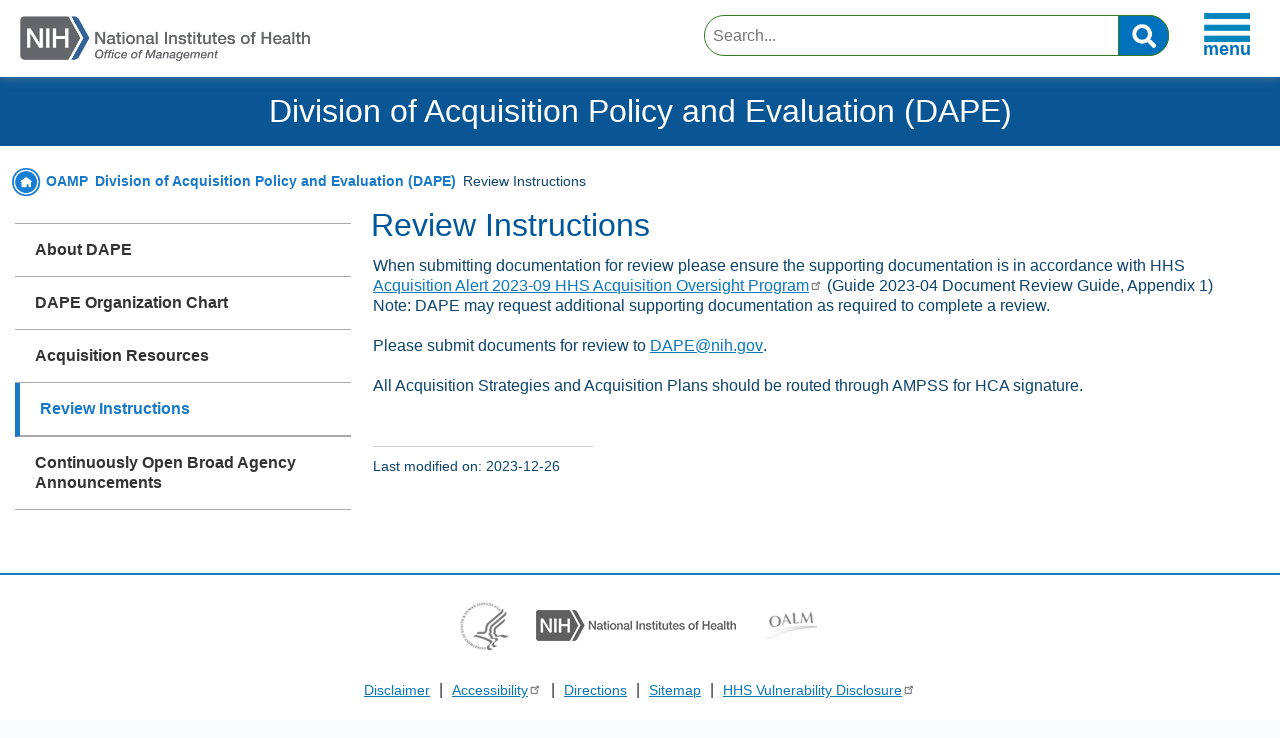

--- FILE ---
content_type: text/html; charset=UTF-8
request_url: https://oamp.od.nih.gov/division-of-acquisition-policy-and-evaluation/review-instructions
body_size: 8715
content:
<!DOCTYPE html>
<html lang="en" dir="ltr">
  <head>
    <meta charset="utf-8" />
<noscript><style>form.antibot * :not(.antibot-message) { display: none !important; }</style>
</noscript><style>body #backtotop {left: 50%; margin-left: -50px;background: #333;border-color: #000;color: #fff;}body #backtotop:hover { background: #666; border-color: #666; }</style>
<style>#block-cheeseburgermenu, #block-cheeseburgermenutrigger {--cheese-aside-bg-color: rgba( 255, 255, 255, 1);--cheese-aside-text-color: rgba( 63, 92, 125, 1);--cheese-main-bg-color: rgba( 255, 255, 255, 1);--cheese-main-text-color: rgba( 63, 92, 125, 1);--cheese-trigger-color: rgba( 0, 133, 188, 1);--cheese-trigger-bg-color: rgba( 255, 255, 255, 1);--cheese-scrollbar-color: rgba( 211, 211, 211, 1);}</style>
<meta name="description" content="When submitting documentation for review please ensure the supporting documentation is in accordance with HHS Acquisition Alert 2023-09 HHS Acquisition Oversight Program (Guide 2023-04 Document Review Guide, Appendix 1) Note: DAPE may request additional supporting documentation as required to complete a review.Please submit documents for review to DAPE@nih.gov." />
<link rel="canonical" href="https://oamp.od.nih.gov/division-of-acquisition-policy-and-evaluation/review-instructions" />
<meta name="Generator" content="Drupal 10 (https://www.drupal.org)" />
<meta name="MobileOptimized" content="width" />
<meta name="HandheldFriendly" content="true" />
<meta name="viewport" content="width=device-width, initial-scale=1.0" />
<link rel="icon" href="/sites/default/files/images/logo.ico" type="image/vnd.microsoft.icon" />

    <title>Review Instructions | National Institutes of Health</title>
    <link rel="stylesheet" media="all" href="/libraries/drupal-superfish/css/superfish.css?t8gayv" />
<link rel="stylesheet" media="all" href="/core/misc/components/progress.module.css?t8gayv" />
<link rel="stylesheet" media="all" href="/core/misc/components/ajax-progress.module.css?t8gayv" />
<link rel="stylesheet" media="all" href="/core/modules/system/css/components/align.module.css?t8gayv" />
<link rel="stylesheet" media="all" href="/core/modules/system/css/components/fieldgroup.module.css?t8gayv" />
<link rel="stylesheet" media="all" href="/core/modules/system/css/components/container-inline.module.css?t8gayv" />
<link rel="stylesheet" media="all" href="/core/modules/system/css/components/clearfix.module.css?t8gayv" />
<link rel="stylesheet" media="all" href="/core/modules/system/css/components/details.module.css?t8gayv" />
<link rel="stylesheet" media="all" href="/core/modules/system/css/components/hidden.module.css?t8gayv" />
<link rel="stylesheet" media="all" href="/core/modules/system/css/components/item-list.module.css?t8gayv" />
<link rel="stylesheet" media="all" href="/core/modules/system/css/components/js.module.css?t8gayv" />
<link rel="stylesheet" media="all" href="/core/modules/system/css/components/nowrap.module.css?t8gayv" />
<link rel="stylesheet" media="all" href="/core/modules/system/css/components/position-container.module.css?t8gayv" />
<link rel="stylesheet" media="all" href="/core/modules/system/css/components/reset-appearance.module.css?t8gayv" />
<link rel="stylesheet" media="all" href="/core/modules/system/css/components/resize.module.css?t8gayv" />
<link rel="stylesheet" media="all" href="/core/modules/system/css/components/system-status-counter.css?t8gayv" />
<link rel="stylesheet" media="all" href="/core/modules/system/css/components/system-status-report-counters.css?t8gayv" />
<link rel="stylesheet" media="all" href="/core/modules/system/css/components/system-status-report-general-info.css?t8gayv" />
<link rel="stylesheet" media="all" href="/core/modules/system/css/components/tablesort.module.css?t8gayv" />
<link rel="stylesheet" media="all" href="/core/modules/system/css/system.admin.css?t8gayv" />
<link rel="stylesheet" media="all" href="/core/modules/system/css/system.maintenance.css?t8gayv" />
<link rel="stylesheet" media="all" href="/modules/contrib/back_to_top/css/back_to_top_text.css?t8gayv" />
<link rel="stylesheet" media="all" href="/modules/contrib/cheeseburger_menu/css/cheeseburger_menu.css?t8gayv" />
<link rel="stylesheet" media="all" href="/modules/contrib/extlink/css/extlink.css?t8gayv" />
<link rel="stylesheet" media="all" href="/themes/classy/css/components/node.css?t8gayv" />
<link rel="stylesheet" media="all" href="/themes/oamp_theme/css/maintenance-page.css?t8gayv" />
<link rel="stylesheet" media="all" href="https://maxcdn.bootstrapcdn.com/bootstrap/3.4.1/css/bootstrap.min.css" />
<link rel="stylesheet" media="all" href="/themes/oamp_theme/css/base.css?t8gayv" />
<link rel="stylesheet" media="all" href="/themes/oamp_theme/css/media.css?t8gayv" />
<link rel="stylesheet" media="all" href="/themes/oamp_theme/css/style.css?t8gayv" />

    
        <script src="https://kit.fontawesome.com/5fc2b821f2.js" crossorigin="anonymous"></script>
        <link href="https://fonts.googleapis.com/css2?family=Open+Sans:ital,wght@0,300;0,400;0,600;0,700;0,800;1,300;1,400;1,600;1,700;1,800&display=swap" rel="stylesheet"> 
	
<script src="https://ajax.googleapis.com/ajax/libs/jquery/3.5.1/jquery.min.js"></script>

<script type="text/javascript">
    if(/MSIE \d|Trident.*rv:/.test(navigator.userAgent))
        document.write('<script src="/themes/custom/oamp_theme/js/ie-menu.js"><\/script>');
</script>
	
  </head>
  <body class="division-of-acquisition-policy-and-evaluationreview-instructions path-node not-front path-node page-node-type-page sidebar-first anonymous">
    <a href="#main-content" class="visually-hidden focusable skip-link">
      Skip to main content
    </a>
    
      <div class="dialog-off-canvas-main-canvas" data-off-canvas-main-canvas>
    
<!-- Header and Navbar -->
<header class="main-header">
<!-- Sliding Header Widget -->
<!--Sliding Header Widget -->
  <nav class="navbar topnav navbar-default" role="navigation">
    <div class="container">
      <div class="row">
      <div class="navbar-header col-md-12">
        <button type="button" class="navbar-toggle" data-toggle="collapse" data-target="#search-block-form">
          <span class="sr-only">Toggle navigation</span>
          <span><i class="fa fa-fw fa-search"></i></span>
        </button>	
		  <!--<button type="button" class="navbar-toggle" data-toggle="collapse" data-target="#main-navigation">
          <span class="sr-only">Toggle navigation</span>
          <span class="icon-bar"></span>
          <span class="icon-bar"></span>
          <span class="icon-bar"></span>
        </button>-->
		<div class="toplogo">
                    <div class="region region-header">
    <div id="block-oamp-theme-branding" class="site-branding block block-system block-system-branding-block">
  
      
        <div class="brand logo">
      <a href="/" title="Home" rel="home" class="site-branding__logo">
        <img src="/sites/default/files/images/NIH_OM_Logo_2Color.jpg" alt="Home" />
      </a>
    </div>
    </div>

  </div>

        		</div>
		<div class="topsearch">
		          <div class="region region-primary-menu">
    <div class="search-block-form block block-search" data-drupal-selector="search-block-form" id="block-searchform-2" role="search">
  
    
      <form action="/search/node" method="get" id="search-block-form" accept-charset="UTF-8">
  <div class="js-form-item form-item js-form-type-search form-item-keys js-form-item-keys form-no-label">
      <label for="edit-keys" class="visually-hidden">Search</label>
        <input title="Enter the terms you wish to search for." placeholder="Search..." data-drupal-selector="edit-keys" type="search" id="edit-keys" name="keys" value="" size="15" maxlength="128" class="form-search" />

        </div>
<div data-drupal-selector="edit-actions" class="form-actions js-form-wrapper form-wrapper" id="edit-actions"><input data-drupal-selector="edit-submit" type="submit" id="edit-submit" value="Go" class="button js-form-submit form-submit" /><i class="fa fa-search"></i>
</div>

</form>

  </div>

  </div>

          
        </div>
		<div class="topmenu">
		          <div class="region region-top-menu">
    <div id="block-cheeseburgermenutrigger" class="block block-cheeseburger-menu block-cheeseburger-menu-trigger">
  
      
      <div class="content">
      <button role="button" aria-expanded="true" data-target="#block-cheeseburgermenu" class="block-cheeseburgermenu__trigger-element" data-cheeseburger-id="block-cheeseburgermenu" tabindex="0">
    menu
</button>
    </div>
  </div>
<div style="display: none;" class="block-cheeseburgermenu-container block-cheeseburgermenu-container--with-navigation block block-cheeseburger-menu" id="block-cheeseburgermenu">
  
      
      <div class="content">
      	<div class="cheeseburger-menu__side-menu">
		<div class="cheeseburger-menu__side-trigger" data-cheeseburger-close="true" tabindex="0"><?xml version="1.0" encoding="utf-8"?>
<!-- Generator: Adobe Illustrator 19.1.0, SVG Export Plug-In . SVG Version: 6.00 Build 0)  -->
<svg version="1.1" xmlns="http://www.w3.org/2000/svg" xmlns:xlink="http://www.w3.org/1999/xlink" x="0px" y="0px" width="24px"
	 height="24px" viewBox="0 0 24 24" enable-background="new 0 0 24 24" xml:space="preserve">
<g id="Bounding_Boxes">
	<path fill="none" d="M0,0h24v24H0V0z"/>
</g>
<g id="Rounded">
	<path d="M18.3,5.71L18.3,5.71c-0.39-0.39-1.02-0.39-1.41,0L12,10.59L7.11,5.7c-0.39-0.39-1.02-0.39-1.41,0l0,0
		c-0.39,0.39-0.39,1.02,0,1.41L10.59,12L5.7,16.89c-0.39,0.39-0.39,1.02,0,1.41h0c0.39,0.39,1.02,0.39,1.41,0L12,13.41l4.89,4.89
		c0.39,0.39,1.02,0.39,1.41,0l0,0c0.39-0.39,0.39-1.02,0-1.41L13.41,12l4.89-4.89C18.68,6.73,18.68,6.09,18.3,5.71z"/>
</g>
</svg>
</div>

		      						</div>

<div class="cheeseburger-menu__main-navigation-area">
				<div class="menu-main-body"  data-cheeseburger-id="menu-main">
						<ul
				class="cheeseburger-menu__mainmenu">
															<li  class="menu-link cheeseburger-menu__item main__item cheeseburger-menu__item--is-expanded cheeseburger-parent" data-cheeseburger-default-expand="">
					<a class="cheeseburger-menu__item-label" href="/node">
				<span>Home</span>
			</a>
		
					<ul class="cheeseburger-menu__submenu">
											<li  class="menu-link cheeseburger-menu__item main__item cheeseburger-menu__item--is-expanded" data-cheeseburger-default-expand="">
					<a class="cheeseburger-menu__item-label" href="/about-oamp">
				<span>About OAMP</span>
			</a>
		
			</li>

											<li  class="menu-link cheeseburger-menu__item main__item cheeseburger-menu__item--is-expanded" data-cheeseburger-default-expand="">
					<a class="cheeseburger-menu__item-label" href="/oamp-associate-director">
				<span>OAMP Associate Director</span>
			</a>
		
			</li>

											<li  class="menu-link cheeseburger-menu__item main__item cheeseburger-menu__item--is-expanded" data-cheeseburger-default-expand="">
					<a class="cheeseburger-menu__item-label" href="/oamp-organizational-structure">
				<span>OAMP Organizational Structure</span>
			</a>
		
			</li>

											<li  class="menu-link cheeseburger-menu__item main__item cheeseburger-menu__item--is-expanded" data-cheeseburger-default-expand="">
					<a class="cheeseburger-menu__item-label" href="/staff-directory">
				<span>Staff Directory</span>
			</a>
		
			</li>

							</ul>
			</li>

											<li  class="menu-link cheeseburger-menu__item main__item cheeseburger-menu__item--is-expanded cheeseburger-parent in-active-trail" data-cheeseburger-default-expand="">
					<a class="cheeseburger-menu__item-label" href="/division-of-acquisition-policy-and-evaluation">
				<span>Division of Acquisition Policy and Evaluation (DAPE)</span>
			</a>
		
					<ul class="cheeseburger-menu__submenu">
											<li  class="menu-link cheeseburger-menu__item main__item cheeseburger-menu__item--is-expanded" data-cheeseburger-default-expand="">
					<a class="cheeseburger-menu__item-label" href="/division-of-acquisition-policy-and-evaluation/about-dape">
				<span>About DAPE</span>
			</a>
		
			</li>

											<li  class="menu-link cheeseburger-menu__item main__item cheeseburger-menu__item--is-expanded" data-cheeseburger-default-expand="">
					<a class="cheeseburger-menu__item-label" href="/division-of-acquisition-policy-and-evaluation/dape-organization-chart">
				<span>DAPE Organization Chart</span>
			</a>
		
			</li>

											<li  class="menu-link cheeseburger-menu__item main__item cheeseburger-menu__item--is-expanded" data-cheeseburger-default-expand="">
					<a class="cheeseburger-menu__item-label" href="/acquisition-resources">
				<span>Acquisition Resources</span>
			</a>
		
			</li>

											<li  class="menu-link cheeseburger-menu__item main__item cheeseburger-menu__item--is-expanded in-active-trail" data-cheeseburger-default-expand="">
					<a class="cheeseburger-menu__item-label" href="/division-of-acquisition-policy-and-evaluation/review-instructions">
				<span>Review Instructions</span>
			</a>
		
			</li>

											<li  class="menu-link cheeseburger-menu__item main__item cheeseburger-menu__item--is-expanded" data-cheeseburger-default-expand="">
					<a class="cheeseburger-menu__item-label" href="/division-of-acquisition-policy-and-evaluation/continuously-open-broad-agency-announcements">
				<span>Continuously Open Broad Agency Announcements</span>
			</a>
		
			</li>

							</ul>
			</li>

											<li  class="menu-link cheeseburger-menu__item main__item cheeseburger-menu__item--is-expanded cheeseburger-parent" data-cheeseburger-default-expand="">
					<a class="cheeseburger-menu__item-label" href="/division-of-financial-advisory-services">
				<span>Division of Financial Advisory Services (DFAS)</span>
			</a>
		
					<ul class="cheeseburger-menu__submenu">
											<li  class="menu-link cheeseburger-menu__item main__item cheeseburger-menu__item--is-expanded" data-cheeseburger-default-expand="">
					<a class="cheeseburger-menu__item-label" href="/division-of-financial-advisory-services/about-dfas">
				<span>About DFAS</span>
			</a>
		
			</li>

											<li  class="menu-link cheeseburger-menu__item main__item cheeseburger-menu__item--is-expanded" data-cheeseburger-default-expand="">
					<a class="cheeseburger-menu__item-label" href="/division-of-financial-advisory-services/dfas-organization-chart">
				<span>DFAS Organization Chart</span>
			</a>
		
			</li>

											<li  class="menu-link cheeseburger-menu__item main__item cheeseburger-menu__item--is-expanded" data-cheeseburger-default-expand="">
					<a class="cheeseburger-menu__item-label" href="/division-of-financial-advisory-services/indirect-cost-branch">
				<span>Indirect Cost Branch</span>
			</a>
		
			</li>

											<li  class="menu-link cheeseburger-menu__item main__item cheeseburger-menu__item--is-expanded" data-cheeseburger-default-expand="">
					<a class="cheeseburger-menu__item-label" href="/division-of-financial-advisory-services/special-reviews-branch">
				<span>Special Reviews Branch</span>
			</a>
		
			</li>

											<li  class="menu-link cheeseburger-menu__item main__item cheeseburger-menu__item--is-expanded" data-cheeseburger-default-expand="">
					<a class="cheeseburger-menu__item-label" href="/division-of-financial-advisory-services/links-and-resources">
				<span>DFAS Links and Resources</span>
			</a>
		
			</li>

											<li  class="menu-link cheeseburger-menu__item main__item cheeseburger-menu__item--is-expanded" data-cheeseburger-default-expand="">
					<a class="cheeseburger-menu__item-label" href="/division-of-financial-advisory-services/dfas-frequently-asked-questions">
				<span>DFAS Frequently Asked Questions</span>
			</a>
		
			</li>

							</ul>
			</li>

											<li  class="menu-link cheeseburger-menu__item main__item cheeseburger-menu__item--is-expanded cheeseburger-parent" data-cheeseburger-default-expand="">
					<a class="cheeseburger-menu__item-label" href="/division-of-simplified-acquisition-policy-and-services">
				<span>Division of Simplified Acquisition Policy and Services (DSAPS)</span>
			</a>
		
					<ul class="cheeseburger-menu__submenu">
											<li  class="menu-link cheeseburger-menu__item main__item cheeseburger-menu__item--is-expanded" data-cheeseburger-default-expand="">
					<a class="cheeseburger-menu__item-label" href="/division-of-simplified-acquisition-policy-and-services/about-dsaps">
				<span>About DSAPS</span>
			</a>
		
			</li>

											<li  class="menu-link cheeseburger-menu__item main__item cheeseburger-menu__item--is-expanded" data-cheeseburger-default-expand="">
					<a class="cheeseburger-menu__item-label" href="/division-of-simplified-acquisition-policy-and-services/dsaps-organization-chart">
				<span>DSAPS Organization Chart</span>
			</a>
		
			</li>

											<li  class="menu-link cheeseburger-menu__item main__item cheeseburger-menu__item--is-expanded" data-cheeseburger-default-expand="">
					<a class="cheeseburger-menu__item-label" href="https://oalmsps.od.nih.gov/OAMP/DSAPS/ASRB/SAPhD/SitePages/Home.aspx">
				<span>Acquisition Services Review Branch </span>
			</a>
		
			</li>

											<li  class="menu-link cheeseburger-menu__item main__item cheeseburger-menu__item--is-expanded" data-cheeseburger-default-expand="">
					<a class="cheeseburger-menu__item-label" href="/division-of-simplified-acquisition-policy-and-services/bpa-program">
				<span>BPA Program Branch</span>
			</a>
		
			</li>

											<li  class="menu-link cheeseburger-menu__item main__item cheeseburger-menu__item--is-expanded" data-cheeseburger-default-expand="">
					<a class="cheeseburger-menu__item-label" href="https://nih.sharepoint.com/sites/OD-OALM-PCard/">
				<span>Purchase Card Program Branch</span>
			</a>
		
			</li>

							</ul>
			</li>

											<li  class="menu-link cheeseburger-menu__item main__item cheeseburger-menu__item--is-expanded cheeseburger-parent" data-cheeseburger-default-expand="">
					<a class="cheeseburger-menu__item-label" href="/nih-small-business-program-office">
				<span>NIH Small Business Program Office (SBPO)</span>
			</a>
		
					<ul class="cheeseburger-menu__submenu">
											<li  class="menu-link cheeseburger-menu__item main__item cheeseburger-menu__item--is-expanded" data-cheeseburger-default-expand="">
					<a class="cheeseburger-menu__item-label" href="/nih-small-business-program-office/about-sbpo">
				<span>About SBPO</span>
			</a>
		
			</li>

											<li  class="menu-link cheeseburger-menu__item main__item cheeseburger-menu__item--is-expanded" data-cheeseburger-default-expand="">
					<a class="cheeseburger-menu__item-label" href="https://oamp.od.nih.gov/current-small-business-opportunities">
				<span>Current SBPO Opportunities</span>
			</a>
		
			</li>

											<li  class="menu-link cheeseburger-menu__item main__item cheeseburger-menu__item--is-expanded" data-cheeseburger-default-expand="">
					<a class="cheeseburger-menu__item-label" href="/nih-small-business-program-office/small-business-resources">
				<span>Small Business Resources</span>
			</a>
		
			</li>

											<li  class="menu-link cheeseburger-menu__item main__item cheeseburger-menu__item--is-expanded" data-cheeseburger-default-expand="">
					<a class="cheeseburger-menu__item-label" href="/nih-small-business-program-office/nih-path-to-excellence-innovation-initiative">
				<span>The NIH Path to Excellence &amp; Innovation Initiative</span>
			</a>
		
			</li>

											<li  class="menu-link cheeseburger-menu__item main__item cheeseburger-menu__item--is-expanded" data-cheeseburger-default-expand="">
					<a class="cheeseburger-menu__item-label" href="https://oamp.od.nih.gov/hbcu-resources">
				<span>HBCU Resources</span>
			</a>
		
			</li>

											<li  class="menu-link cheeseburger-menu__item main__item cheeseburger-menu__item--is-expanded" data-cheeseburger-default-expand="">
					<a class="cheeseburger-menu__item-label" href="/nih-small-business-program-office/nih-hubzone-consortium">
				<span>NIH HUBZone Consortium</span>
			</a>
		
			</li>

											<li  class="menu-link cheeseburger-menu__item main__item cheeseburger-menu__item--is-expanded" data-cheeseburger-default-expand="">
					<a class="cheeseburger-menu__item-label" href="/nih-small-business-program-office/sbpo-frequently-asked-questions">
				<span>SBPO Frequently Asked Questions</span>
			</a>
		
			</li>

											<li  class="menu-link cheeseburger-menu__item main__item cheeseburger-menu__item--is-expanded" data-cheeseburger-default-expand="">
					<a class="cheeseburger-menu__item-label" href="/nih-small-business-program-office/upcoming-events">
				<span>Upcoming Events</span>
			</a>
		
			</li>

											<li  class="menu-link cheeseburger-menu__item main__item cheeseburger-menu__item--is-expanded" data-cheeseburger-default-expand="">
					<a class="cheeseburger-menu__item-label" href="/nih-small-business-program-office/nih-sbpo-appointment-inquiry-tool">
				<span>NIH Small Business Program Office Appointment &amp; Inquiry Tool</span>
			</a>
		
			</li>

											<li  class="menu-link cheeseburger-menu__item main__item cheeseburger-menu__item--is-expanded" data-cheeseburger-default-expand="">
					<a class="cheeseburger-menu__item-label" href="/staff-directory/hhs-small-business-specialist">
				<span>Staff</span>
			</a>
		
			</li>

							</ul>
			</li>

											<li  class="menu-link cheeseburger-menu__item main__item cheeseburger-menu__item--is-expanded cheeseburger-parent" data-cheeseburger-default-expand="">
					<a class="cheeseburger-menu__item-label" href="/division-of-acquisition-policy-and-evaluation/acquisition-resources">
				<span>Acquisition Resources</span>
			</a>
		
					<ul class="cheeseburger-menu__submenu">
											<li  class="menu-link cheeseburger-menu__item main__item cheeseburger-menu__item--is-expanded" data-cheeseburger-default-expand="">
					<a class="cheeseburger-menu__item-label" href="/division-of-acquisition-policy-and-evaluation/acquisition-resources/tools">
				<span>Tools</span>
			</a>
		
			</li>

											<li  class="menu-link cheeseburger-menu__item main__item cheeseburger-menu__item--is-expanded" data-cheeseburger-default-expand="">
					<a class="cheeseburger-menu__item-label" href="/division-of-acquisition-policy-and-evaluation/acquisition-resources/forms">
				<span>Forms</span>
			</a>
		
			</li>

											<li  class="menu-link cheeseburger-menu__item main__item cheeseburger-menu__item--is-expanded" data-cheeseburger-default-expand="">
					<a class="cheeseburger-menu__item-label" href="/division-of-acquisition-policy-and-evaluation/acquisition-resources/websites">
				<span>Websites</span>
			</a>
		
			</li>

											<li  class="menu-link cheeseburger-menu__item main__item cheeseburger-menu__item--is-expanded" data-cheeseburger-default-expand="">
					<a class="cheeseburger-menu__item-label" href="/division-of-acquisition-policy-and-evaluation/acquisition-resources/documents">
				<span>Documents</span>
			</a>
		
			</li>

											<li  class="menu-link cheeseburger-menu__item main__item cheeseburger-menu__item--is-expanded" data-cheeseburger-default-expand="">
					<a class="cheeseburger-menu__item-label" href="/division-of-acquisition-policy-and-evaluation/acquisition-resources/acquisition-offices">
				<span>NIH Acquisition Offices</span>
			</a>
		
			</li>

											<li  class="menu-link cheeseburger-menu__item main__item cheeseburger-menu__item--is-expanded" data-cheeseburger-default-expand="">
					<a class="cheeseburger-menu__item-label" href="/division-of-acquisition-policy-and-evaluation/acquisition-resources/acquisition-offices/contract-tool-box">
				<span>NIH Contract Tool Box and External links</span>
			</a>
		
			</li>

											<li  class="menu-link cheeseburger-menu__item main__item cheeseburger-menu__item--is-expanded" data-cheeseburger-default-expand="">
					<a class="cheeseburger-menu__item-label" href="/division-of-acquisition-policy-and-evaluation/acquisition-resources/nih-acquisition-policy">
				<span>NIH Acquisition Policy</span>
			</a>
		
			</li>

											<li  class="menu-link cheeseburger-menu__item main__item cheeseburger-menu__item--is-expanded" data-cheeseburger-default-expand="">
					<a class="cheeseburger-menu__item-label" href="/division-of-acquisition-policy-and-evaluation/acquisition-resources/rd-contract-awards-policy-changes">
				<span>R&amp;D Contract Awards Policy Changes</span>
			</a>
		
			</li>

							</ul>
			</li>

											<li  class="menu-link cheeseburger-menu__item main__item cheeseburger-menu__item--is-expanded" data-cheeseburger-default-expand="">
					<a class="cheeseburger-menu__item-label" href="https://oalm.od.nih.gov/">
				<span>Office of Acquisition and Logistics Management (OALM)</span>
			</a>
		
			</li>

							</ul>
		</div>
	</div>


    </div>
  </div>

  </div>

         
		</div>
	</div>

      </div>
    </div>
  </nav>

</header>
<!--End Header & Navbar -->
<div id="main-content">
  
      <div class="container front-promo">
      <div class="row">
        <div>
            <div class="region region-promo">
    <div id="block-dapelandingpagetitle" class="block block-block-content block-block-contentbfae6320-ca82-4581-8254-3dcca260022e">
  
      
      <div class="content">
      
            <div><div class="topbluebartitleall"><a href="/division-of-acquisition-policy-and-evaluation">Division of Acquisition Policy and Evaluation (DAPE)</a></div>
</div>
      
    </div>
  </div>

  </div>

        </div>
      </div>
    </div>
  	
  

<div id="wrapper">
  <!-- start: Container -->
  <div class="container-fluid">
    
	    <div class="row">
      <div class="col-md-12">  <div class="region region-breadcrumb">
    <div id="block-oamp-theme-breadcrumbs" class="block block-system block-system-breadcrumb-block">
  
      
      <div class="content">
        <nav class="breadcrumb" role="navigation" aria-labelledby="system-breadcrumb">
    <h2 id="system-breadcrumb" class="visually-hidden">Breadcrumb</h2>
    <ul>
		<li><a href="/"><img src="../../../../sites/default/files/images/home-blue.png" width="32" alt="Home"> OAMP</a> 
		</li>
    		<li> <i class="fas fa-angle-right"></i>  
                  <a href="/division-of-acquisition-policy-and-evaluation">Division of Acquisition Policy and Evaluation (DAPE)</a>
         
      </li>
    		<li> <i class="fas fa-angle-right"></i>  
                  Review Instructions
         
      </li>
        </ul>
  </nav>

    </div>
  </div>

  </div>
</div>
    </div>
	
    <div class="row layout contentall">

                <div class = "sidebar-first">
              <div class="region region-sidebar-first">
    <div id="block-mainnavigation-2" class="block block-superfish block-superfishmain">
  
      
      <div class="content">
      
<ul id="superfish-main" class="menu sf-menu sf-main sf-vertical sf-style-none topparentitem" role="menu" aria-label="Menu">
  

  
  <li id="main-menu-link-contentdc051039-4785-4dab-889a-84e09bae171c" class="sf-depth-2 sf-no-children sf-first" role="none">
    
          <a href="/division-of-acquisition-policy-and-evaluation/about-dape" class="sf-depth-2" role="menuitem">About DAPE</a>
    
    
    
    
      </li>


  
  <li id="main-menu-link-content3f80090a-c3e0-4e1b-a983-ebd0a024d08f" class="sf-depth-2 sf-no-children" role="none">
    
          <a href="/division-of-acquisition-policy-and-evaluation/dape-organization-chart" class="sf-depth-2" role="menuitem">DAPE Organization Chart</a>
    
    
    
    
      </li>


  
  <li id="main-menu-link-content1fea794b-3be4-4a5e-b377-b6aa57ef056b" class="sf-depth-2 sf-no-children" role="none">
    
          <a href="/acquisition-resources" class="sf-depth-2" role="menuitem">Acquisition Resources</a>
    
    
    
    
      </li>


  
  <li id="main-menu-link-content16bd0163-f7ea-4ff7-acf5-a792667b5ed1" class="active-trail sf-depth-2 sf-no-children" role="none">
    
          <a href="/division-of-acquisition-policy-and-evaluation/review-instructions" class="is-active sf-depth-2" role="menuitem">Review Instructions</a>
    
    
    
    
      </li>


  
  <li id="main-menu-link-contentb7e22fb5-a45c-4e75-b952-d5461fbad912" class="sf-depth-2 sf-no-children" role="none">
    
          <a href="/division-of-acquisition-policy-and-evaluation/continuously-open-broad-agency-announcements" class="sf-depth-2" role="menuitem">Continuously Open Broad Agency Announcements</a>
    
    
    
    
      </li>


</ul>

    </div>
  </div>

  </div>

          </div>
              
		
<div class="contentwrap">

<div class="contentdiv content-layout contentmain">
			  
  <div id="page-title">
    <div id="page-title-inner">
      <!-- start: Container -->
      <div class="container-fluid">
          <div class="region region-page-title">
    <div id="block-oamp-theme-page-title" class="block block-core block-page-title-block">
  
      
      <div class="content">
      
  <h1>
<span>Review Instructions</span>
</h1>


    </div>
  </div>

  </div>

      </div>
    </div>
  </div>

      <div class="container">
      <div class="row">
        <div>
          
        </div>
      </div>
    </div>
  
  
<div style="clear:both;"></div>
              

			  <div style="clear:both;height:0;"></div>
              <div class="region region-content">
    <div data-drupal-messages-fallback class="hidden"></div><div id="block-oamp-theme-content" class="block block-system block-system-main-block">
  
      
      <div class="content">
      
<article data-history-node-id="32" class="node node--type-page node--view-mode-full">

  
    

  
  <div class="node__content">
    
            <div><p>When submitting documentation for review please ensure the supporting documentation is in accordance with HHS <a href="https://hhsgov.sharepoint.com/sites/HHSAP/SitePages/Acquisition-Alerts.aspx" target="_blank">Acquisition Alert 2023-09 HHS Acquisition Oversight Program</a> (Guide 2023-04 Document Review Guide, Appendix 1) Note: DAPE may request additional supporting documentation as required to complete a review.</p><p>Please submit documents for review to <a href="/cdn-cgi/l/email-protection#0b4f4a5b4e4b656263256c647d"><span class="__cf_email__" data-cfemail="5511140510153b3c3d7b323a23">[email&#160;protected]</span></a>.</p><p>All Acquisition Strategies and Acquisition Plans should be routed through AMPSS for HCA signature.</p></div>
        <div class="field--name-field-last-modified-on">Last modified on: <time datetime="2023-12-26T12:00:00Z" class="datetime">2023-12-26</time>
</div>

  </div>

</article>

    </div>
  </div>

  </div>

          </div>
      
</div>
      <!--- Start Right Sidebar -->
            <!---End Right Sidebar -->

    </div>
    <!--End Content -->
<div style="clear:both;"></div>

<!-- Bottom Title -->
  <div style="clear:both;"></div>
      
<div class="col-md-12 bottomtop">  
           
                    
          
</div>
<div style="clear:both;"></div>
      
      <div class="col-md-12 bottomwidget">  
        
          <!-- Bottom widget left region -->
           
                    
          <!-- End bottom widget left region -->		  
          <!-- Bottom widget middle region -->
          
                    
          <!-- End bottom widget middle region -->
          <!-- Bottom widget right region -->
          
                    
          <!-- End bottom widget right region -->
        </div>
  </div>
    
     <div style="clear:both;"></div>     
    <!--Start Bottom Wide Top-->
        <!--End Bottom Wide Top-->
    <div style="clear:both;"></div>      
    <!--Start Bottom Wide Bottom-->
        <div class="container content-bottom">
        <div class="row">
		  <div>
              <div class="region region-content-bottom">
    <div id="block-dapebottomdescription" class="block block-block-content block-block-content2d67544b-24ca-4524-945c-d8b598c2067d">
  
      
      <div class="content">
      
    </div>
  </div>

  </div>

		  </div>
        </div>
	</div>
        <!--End Bottom Wide Bottom-->
    
    
</div>
<!-- End layout -->
</div>
<!-- Start Footer -->
    <!-- Footer Region-->
      <div class="footer-space">
      <div class="container">
        <div class="row">
          <div class="col-md-12">
              <div class="region region-footer">
    <div id="block-footerdepartmentlogos" class="block block-block-content block-block-content36902748-074b-41f1-acc1-a5381e5a0432">
  
      
      <div class="content">
      
            <div><div id="department-logos">


<div class="footer-logo" id="dhhs-logo"><a class="ext" href="https://www.hhs.gov/" title="department of health and human services"><img alt="department of health and human services" src="/sites/default/files/images/dhhs-logo.jpg"></a></div>

<div class="footer-logo" id="nih-logo"><a href="https://www.nih.gov/" title="National Institutes of Health"><img alt="National Institutes of Health" src="/sites/default/files/images/nih-logo.jpg"></a></div>

<div class="footer-logo" id="oalm-logo"><a href="https://oalm.od.nih.gov/" title="Office of Acquistions and logistics Management"><img alt="Office of Acquistions and logistics Management" src="/sites/default/files/images/oalm-logo.jpg"></a></div>
<!-- department of health and human services -->

<div class="clearfix">&nbsp;</div>
</div>
</div>
      
    </div>
  </div>

  </div>

          </div>
      </div>
      </div>
	</div>
    <!-- End Footer Region-->
<!--End Footer -->

<!-- Start Footer Ribbon -->
  <div class="footer-ribbon">
    <div class="container">
      <div class="row">
        <div class="col-sm-12">
            <div class="region region-footer-menu">
    <div id="block-footermostbottomlinks" class="block block-block-content block-block-contenteddc8422-4318-4916-ab46-00cef5cd744b">
  
      
      <div class="content">
      
            <div><div class="footerbottomlinks">
<ul class="menu clearfix">
	<li class="first leaf"><a href="/disclaimer" title="Disclaimer">Disclaimer</a> |</li>
	<li class="leaf"><a href="http://www.nih.gov/about/access.htm" title="Accessibility">Accessibility</a> |</li>
	<li class="leaf"><a href="/directions-office-acquisition-management-and-policy" title="Directions">Directions</a> |</li>
	<li class="last leaf"><a href="/sitemap" title="Sitemap">Sitemap</a> |</li>
	<li class="last leaf"><a href="https://www.hhs.gov/vulnerability-disclosure-policy/index.html" title="Sitemap">HHS Vulnerability Disclosure</a></li>
</ul>
</div>

<div class="footerbottomslogan">NIH...TURNING DISCOVERY INTO HEALTH</div>
<style type="text/css">.region-content a, .region-footer-menu a, .region-content-bottom a {text-decoration: underline;}
.topbluebartitleall {color: #fff;font-size: 32px;font-weight: 400;padding: 12px;margin: 0;}
.topbluebartitleall a {color: #fff;font-size: 32px;font-weight: 400;}
.topbluebartitleall a:hover {color: #fff;text-decoration: none;}
</style>
</div>
      
    </div>
  </div>

  </div>

        </div>
      </div>
    </div>
  </div>
<!-- End Footer Ribbon -->


<!-- #footer-bottom -->
<div id="footer-bottom">
    <div class="container">
        <div class="row">
        <div class="col-md-12 copy_credit">
                </div>
		</div>
    </div>
</div>
<!-- #footer-bottom ends here -->

  </div>

    

    <script data-cfasync="false" src="/cdn-cgi/scripts/5c5dd728/cloudflare-static/email-decode.min.js"></script><script type="application/json" data-drupal-selector="drupal-settings-json">{"path":{"baseUrl":"\/","pathPrefix":"","currentPath":"node\/32","currentPathIsAdmin":false,"isFront":false,"currentLanguage":"en"},"pluralDelimiter":"\u0003","suppressDeprecationErrors":true,"ajaxPageState":{"libraries":"[base64]","theme":"oamp_theme","theme_token":null},"ajaxTrustedUrl":{"\/search\/node":true},"back_to_top":{"back_to_top_button_trigger":100,"back_to_top_speed":1200,"back_to_top_prevent_on_mobile":true,"back_to_top_prevent_in_admin":true,"back_to_top_button_type":"text","back_to_top_button_text":"Back to top"},"sticky":{"selector":".main-header","top_spacing":"77","bottom_spacing":"0","class_name":"is-sticky","wrapper_class_name":"sticky-wrapper","center":0,"get_width_from":"","width_from_wrapper":1,"responsive_width":0,"z_index":"auto"},"data":{"extlink":{"extTarget":true,"extTargetAppendNewWindowDisplay":true,"extTargetAppendNewWindowLabel":"(opens in a new window)","extTargetNoOverride":false,"extNofollow":false,"extTitleNoOverride":false,"extNoreferrer":true,"extFollowNoOverride":false,"extClass":"ext","extLabel":"(link is external)","extImgClass":false,"extSubdomains":false,"extExclude":"","extInclude":"","extCssExclude":"","extCssInclude":"","extCssExplicit":"","extAlert":false,"extAlertText":"This link will take you to an external web site. We are not responsible for their content.","extHideIcons":false,"mailtoClass":"0","telClass":"","mailtoLabel":"(link sends email)","telLabel":"(link is a phone number)","extUseFontAwesome":false,"extIconPlacement":"append","extPreventOrphan":false,"extFaLinkClasses":"fa fa-external-link","extFaMailtoClasses":"fa fa-envelope-o","extAdditionalLinkClasses":"","extAdditionalMailtoClasses":"","extAdditionalTelClasses":"","extFaTelClasses":"fa fa-phone","allowedDomains":[],"extExcludeNoreferrer":""}},"superfish":{"superfish-main":{"id":"superfish-main","sf":{"animation":{"opacity":"show","height":"show"},"speed":"fast","autoArrows":true,"dropShadows":false},"plugins":{"smallscreen":{"cloneParent":0,"mode":"window_width"},"supposition":true,"supersubs":true}}},"user":{"uid":0,"permissionsHash":"25f087ce8a26a95a61ed51a9a56230ae0514f911560c1555d00b6c26dbb5ca97"}}</script>
<script src="/core/assets/vendor/jquery/jquery.min.js?v=3.7.1"></script>
<script src="/core/assets/vendor/once/once.min.js?v=1.0.1"></script>
<script src="/core/misc/drupalSettingsLoader.js?v=10.5.8"></script>
<script src="/core/misc/drupal.js?v=10.5.8"></script>
<script src="/core/misc/drupal.init.js?v=10.5.8"></script>
<script src="/core/assets/vendor/tabbable/index.umd.min.js?v=6.2.0"></script>
<script src="/modules/contrib/back_to_top/js/back_to_top.js?v=10.5.8"></script>
<script src="/modules/contrib/cheeseburger_menu/js/cheeseburger_menu.js?v=1.x"></script>
<script src="/modules/contrib/extlink/js/extlink.js?t8gayv"></script>
<script src="https://maxcdn.bootstrapcdn.com/bootstrap/3.4.1/js/bootstrap.min.js"></script>
<script src="/core/misc/progress.js?v=10.5.8"></script>
<script src="/core/assets/vendor/loadjs/loadjs.min.js?v=4.3.0"></script>
<script src="/core/misc/debounce.js?v=10.5.8"></script>
<script src="/core/misc/announce.js?v=10.5.8"></script>
<script src="/core/misc/message.js?v=10.5.8"></script>
<script src="/core/misc/ajax.js?v=10.5.8"></script>
<script src="/themes/oamp_theme/js/oamp-theme.js?t8gayv"></script>
<script src="/libraries/sticky/jquery.sticky.js?v=10.5.8"></script>
<script src="/modules/contrib/sticky/js/sticky.js?v=10.5.8"></script>
<script src="/modules/contrib/superfish/js/superfish.js?v=2.0"></script>
<script src="/libraries/drupal-superfish/superfish.js?t8gayv"></script>
<script src="/libraries/drupal-superfish/jquery.hoverIntent.minified.js?t8gayv"></script>
<script src="/libraries/drupal-superfish/sfsmallscreen.js?t8gayv"></script>
<script src="/libraries/drupal-superfish/supersubs.js?t8gayv"></script>
<script src="/libraries/drupal-superfish/supposition.js?t8gayv"></script>

	

<script>
	var accItem = document.getElementsByClassName('accordionItem');
    var accHD = document.getElementsByClassName('accordionItemHeading');
    for (i = 0; i < accHD.length; i++) {
        accHD[i].addEventListener('click', toggleItem, false);
    }
    function toggleItem() {
        var itemClass = this.parentNode.className;
        for (i = 0; i < accItem.length; i++) {
            accItem[i].className = 'accordionItem close';
        }
        if (itemClass == 'accordionItem close') {
            this.parentNode.className = 'accordionItem open';
        }
    }
</script>
		
  <script>(function(){function c(){var b=a.contentDocument||a.contentWindow.document;if(b){var d=b.createElement('script');d.innerHTML="window.__CF$cv$params={r:'9c0d834a38cc084c',t:'MTc2ODkwMTAwNC4wMDAwMDA='};var a=document.createElement('script');a.nonce='';a.src='/cdn-cgi/challenge-platform/scripts/jsd/main.js';document.getElementsByTagName('head')[0].appendChild(a);";b.getElementsByTagName('head')[0].appendChild(d)}}if(document.body){var a=document.createElement('iframe');a.height=1;a.width=1;a.style.position='absolute';a.style.top=0;a.style.left=0;a.style.border='none';a.style.visibility='hidden';document.body.appendChild(a);if('loading'!==document.readyState)c();else if(window.addEventListener)document.addEventListener('DOMContentLoaded',c);else{var e=document.onreadystatechange||function(){};document.onreadystatechange=function(b){e(b);'loading'!==document.readyState&&(document.onreadystatechange=e,c())}}}})();</script><script defer src="https://static.cloudflareinsights.com/beacon.min.js/vcd15cbe7772f49c399c6a5babf22c1241717689176015" integrity="sha512-ZpsOmlRQV6y907TI0dKBHq9Md29nnaEIPlkf84rnaERnq6zvWvPUqr2ft8M1aS28oN72PdrCzSjY4U6VaAw1EQ==" data-cf-beacon='{"rayId":"9c0d834a38cc084c","version":"2025.9.1","serverTiming":{"name":{"cfExtPri":true,"cfEdge":true,"cfOrigin":true,"cfL4":true,"cfSpeedBrain":true,"cfCacheStatus":true}},"token":"d35a8352a8e944f9a773cfb39aba8da4","b":1}' crossorigin="anonymous"></script>
</body>
</html>


--- FILE ---
content_type: text/css
request_url: https://oamp.od.nih.gov/modules/contrib/cheeseburger_menu/css/cheeseburger_menu.css?t8gayv
body_size: 1373
content:
.body--has-active-cheese {
	overscroll-behavior-y:contain;
	overflow:hidden
}
.block-cheeseburgermenu-trigger-container {
	display:flex
}
.block-cheeseburgermenu__trigger-element {
	min-height:40px;
	min-width:40px;
	background:var(--cheese-trigger-bg-color);
	position:relative
}
.block-cheeseburgermenu__trigger-element span {
	width:50px;
	height:6px;
	background:var(--cheese-trigger-color);
	position:absolute;
	left:50%;
	transform:translateX(-50%);
transition:width .25s
}
.block-cheeseburgermenu__trigger-element span:nth-of-type(1) {
top:6px
}
.block-cheeseburgermenu__trigger-element span:nth-of-type(2) {
top:17px
}
.block-cheeseburgermenu__trigger-element span:nth-of-type(3) {
top:28px
}
.block-cheeseburgermenu__trigger-element:active, .block-cheeseburgermenu__trigger-element:hover {
	cursor:pointer
}
.block-cheeseburgermenu__trigger-element:active span, .block-cheeseburgermenu__trigger-element:hover span {
	width:calc(50px + 5px)
}
.cheeseburger-menu__backdrop {
transition:opacity .3s ease;
transition-delay:.3s;
	z-index:200;
transition:background-color .25s
}
.cheeseburger-menu__backdrop--active {

}
.block-cheeseburgermenu-container {
	position:fixed;
	top:0;
	left:0;
transition:all .3s ease;
	max-width:100%;
	width:100%;
	background:var(--cheese-main-bg-color);
	color:var(--cheese-main-text-color);
    overflow:scroll;
	transform:translateX(-100%);
	box-sizing:border-box;
    height: 100%;
}
.block-cheeseburgermenu-container * {
	box-sizing:border-box
}
.block-cheeseburgermenu-container--is-open {
	transform:translateX(0);
	z-index:201
}
.block-cheeseburgermenu-container--is-open .cheeseburger-menu__side-menu {
	transform:translateX(0)
}
.block-cheeseburgermenu-container--with-navigation {
	padding-left:30px
}
.cheeseburger-menu__item {
	display:inline-block;
	flex-flow:row wrap;
    transition:all .3s ease;
	overflow:hidden;
    width: 100%;
}
.cheeseburger-menu__item>ul {
	flex:1 0 100%;
	height:0;
	will-change:height;
	position:relative
}
.cheeseburger-menu__item--is-expanded>ul {
	height:auto
}
.cheeseburger-menu__item--is-expanded ul {

}
.cheeseburger-menu__item.in-active-trail>a {
	text-decoration:none;
    border-left:5px solid #c05611;
}
.cheeseburger-menu__item-label {
	flex:1 0 auto;
	display:flex;
	align-items:center;
	/*color:var(--cheese-main-text-color);*/
    color:#363636;
	text-decoration:none;
	border:none;
	max-width:calc(100% - 20px);
    border-left: 5px solid #fff;
}
li.cheeseburger-menu__item--is-expanded {
    padding: 0;
}
.cheeseburger-menu__item-label:hover {
	cursor:pointer;
	border-left:5px solid #c05611;
	text-decoration:none;
    color:#416a8d;
}
.cheeseburger-menu__item-label:hover, .cheeseburger-menu__item-label:visited {
	color:#363636;
}
.cheeseburger-menu__submenu-trigger {
	/*min-height:40px;
	min-width:40px;
transition:all .3s ease;
	display:flex;
	align-items:center*/
}
.cheeseburger-menu__submenu-trigger-icon.dropdown {
	display:none;
}
.cheeseburger-menu__main-navigation-area {
	height:100vh;
	margin-bottom:50px;
	scrollbar-width:thin;
	scrollbar-color:var(--cheese-srcollbar-color) transparent
}
.cheeseburger-menu__main-navigation-area::-webkit-scrollbar {
width:6px
}
.cheeseburger-menu__main-navigation-area::-webkit-scrollbar-track {
background:0 0
}
.cheeseburger-menu__main-navigation-area::-webkit-scrollbar-thumb {
background-color:var(--cheese-srcollbar-color)
}
.cheeseburger-menu__main-navigation-area>div {
	border-bottom:1px solid rgba(0, 0, 0, .2);
	margin-bottom:24px;
transition:all .45s ease;
    padding-top:20px;
}
.cheeseburger-menu__main-navigation-area>div:last-child {
	border-bottom:0
}
.cheeseburger-menu__main-navigation-area ol, .cheeseburger-menu__main-navigation-area ul {
	padding:0
}
.cheeseburger-menu__side-menu {
	position:fixed;
	right:0;
	top:0;
	transform:translateX(-100%);
	height:auto;
transition:all .3s ease;
	background:var(--cheese-aside-bg-color);
	color:var(--cheese-aside-text-color);
	max-height:100%;
	overflow:auto;
    z-index: 202;
}
.cheeseburger-menu__side-menu-item {
	width:75px;
transition:all .3s ease;
	text-align:center;
	min-height:calc(75px - 10px);
	display:flex;
	flex-direction:column;
	justify-content:center;
	font-weight:700
}
.cheeseburger-menu__side-menu-item img, .cheeseburger-menu__side-menu-item svg {
	display:block;
	margin:0 auto 6px auto;
	max-width:90%;
	max-height:40px;
	fill:var(--cheese-aside-text-color)
}
.cheeseburger-menu__side-menu-item span {
	font-size:10px;
	line-height:1.2;
	padding-left:3px;
	padding-right:3px
}
.cheeseburger-menu__side-menu-item:hover {
	cursor:pointer
}
.cheeseburger-menu__side-trigger {
	min-height:40px;
	min-width:40px;
	min-height:calc(75px - 10px);
	display:flex;
	flex-direction:column;
	justify-content:center;
	margin-bottom:18px
}
.cheeseburger-menu__side-trigger svg {
	fill:var(--cheese-aside-text-color);
	margin:0 auto;
    width: 38px;
    height: 38px;
    margin-right: 20px;
}
.menutext {
    margin-top: 32px;
    position: absolute;
    margin-left: 10px;
    font-size: 16px;
    letter-spacing: 3px;
    font-weight: 700;
    color: #0071BC;
}
.cheeseburger-menu__side-trigger:hover {
	cursor:pointer
}
.cheeseburger-menu__title {
	padding:12px;
	text-transform:uppercase;
}
.cheeseburger-menu__submenu {
    margin-top: 10px;
}
.cheeseburger-menu__mainmenu>li {
    padding-top: 5px;
}
.cheeseburger-menu__mainmenu>li.cheeseburger-parent {
	padding-left:0;
    padding-bottom: 0;
}
.cheeseburger-menu__mainmenu .cheeseburger-menu__item-label {
    padding: 3px 1px 8px 8px;
    font-weight: 700;
    border-bottom: 1px solid #c05611;
}
.cheeseburger-menu__mainmenu>li.cheeseburger-parent .cheeseburger-menu__item-label ul .cheeseburger-menu__item-label {
	padding-left: 0;
}
ul.cheeseburger-menu__submenu .cheeseburger-menu__item-label {
    border-bottom: none !important;
    font-weight: 400 !important;
    padding: 1px 3px 1px 8px !important;
}

.toolbar-fixed .block-cheeseburgermenu-container {
	top:39px;
}
.toolbar-fixed.toolbar-tray-open .block-cheeseburgermenu-container {
	top:79px;
}
.dropdown {
	position:relative;
	margin:20px 23.52941px;
transition:ease .35s;
}
.dropdown:after, .dropdown:before {
transition:ease .35s;
	content:' ';
	position:absolute;
	width:2px;
	height:8px;
	background:var(--cheese-main-text-color);
	border-radius:0;
	top:-4px;
}
.dropdown:before {
	left:3px;
	transform:rotate(45deg);
}
.dropdown:after {
	left:-2px;
	transform:rotate(-45deg);
}
.cheeseburger-menu__item--is-expanded>.cheeseburger-menu__submenu-trigger .dropdown:after, .cheeseburger-menu__item--is-expanded>.cheeseburger-menu__submenu-trigger .dropdown:before {
	left:0;
	height:calc(21px/1.5);
	top:-7px;
}
.cheeseburger-menu__item--is-expanded>.cheeseburger-menu__submenu-trigger .dropdown:before {
	transform:rotate(-45deg);
}
.cheeseburger-menu__item--is-expanded>.cheeseburger-menu__submenu-trigger .dropdown:after {
	transform:rotate(45deg);
}
	
ul.cheeseburger-menu__mainmenu {
    column-count: 4;
	padding-bottom: 30px;
}

@media only screen and (max-width: 1200px) {	
ul.cheeseburger-menu__mainmenu {
    column-count: 3 !important;
	max-height: inherit;
}
.cheeseburger-menu__main-navigation-area>div {
    padding-top: 10px;
}  
ul.cheeseburger-menu__submenu .cheeseburger-menu__item-label {
    padding: 0 3px 0 12px !important;
}    
}
 
    
@media only screen and (max-width: 880px) {
ul.cheeseburger-menu__mainmenu {
    column-count: 2 !important;
    max-height: inherit;
}
.cheeseburger-menu__side-trigger svg {
    margin-right: 10px;
}    
}
@media only screen and (max-width: 768px) {
ul.cheeseburger-menu__mainmenu {
    column-count: 1 !important;
    max-height: inherit;
}
} 
    
@media only screen and (max-width: 568px) {   
.menutext {
    margin-left: 0;
}  
} 

--- FILE ---
content_type: text/css
request_url: https://oamp.od.nih.gov/themes/oamp_theme/css/style.css?t8gayv
body_size: 40747
content:
html {
height: 100%;
}
body {
font-family: "Roboto", Helvetica, Arial, sans-serif;
font-size: 16px;
font-size: 1.6rem;
color: #0e446c;
height: 100%;
font-weight: 400;
background: #f9fbfc;
}
body.sidebar-second {
	display: block;
	width: 100%;
}

a:focus, button:focus, .btn:focus, .btn:active:focus, .btn.active:focus {
    outline: #009ec1; 
    outline-offset: 0.2rem;
    outline-style: solid; 
    outline-width: .2rem; 
}

.skip-link {
    left:-999px;
    position:absolute;
    top:auto;
    width:1px;
    height:1px;
    overflow:hidden;
    z-index:-999;
}
.skip-link:focus, .skip-link:active {
    left: auto;
    top: auto;
    width: 30%;
    height: auto;
    overflow:auto;
    padding:5px;
    text-align:center;
    z-index:999;
    outline: 2px solid #009ec1;
}
.block-cheeseburgermenu__trigger-element {
    background: url(/themes/oamp_theme/images/menuicon.png) no-repeat transparent center center;
    background-size: 50px 50px;
    width: 50px;
    height: 50px;
    border: none;
    color: #0071bc;
    font-weight: 600;
    font-size: 18px;
    padding: 27px 0 0 0;
}

.container {
  width: 100%;
  max-width: 1400px;
	padding:0 15px;
}
.container-fluid {
  width: 100%;
  max-width: 1400px;
}
.page-node-type-topic-landing-page .contentwrap {
	width: 100%;
	float: none;
}
.front-page .contentwrap {
	width: 100%;
	float: none;
}
.h1, .h2, .h3, .h4, .h5, .h6, h1, h2, h3, h4, h5, h6 {
    font-family: inherit;
    font-weight: 500;
    line-height: 1.3;
}	
p {
    margin: 0 0 20px 0;
    line-height: 1.3;
}
li p {
    margin: 0 0 6px 0;
} 
.h1, .h2, .h3, h1, h2, h3 {
    margin-top: 10px;
    margin-bottom: 20px;
}
h1,
.h1 {
  font-size: 30px;
  font-size: 2em;
  color: #1879C9;
}

h2,
.h2 {
  font-size: 26px;
  font-size: 1.6em;	
  color: #333;
}

h3,
.h3 {
  font-size: 22px;
  font-size: 1.3em;	
  color: #333;
}

h4,
.h4 {
  font-size: 1em;
  color: #333;
  font-weight: 600;
}
.h5, h5 {
    font-size: .9em;
}

img {
  max-width: 100%;
  height: auto;
}
legend {
    border: 0;
    border-bottom: none;
}
.nt {
  color: #2f6f9f;
}

a {
  color: #0c77ba;
  font-weight: 500;
  position: relative;
}
a:hover {
  color: #0c77ba;
}

.longlink {
	word-wrap: break-word;
	word-break: break-all;
}
a.smalllink {
  color: #0B6CA8;
}
.region-content a {
  text-decoration: underline;
}
.region-content a:hover {
  text-decoration: none;
}


.nih-document-generation-systemdgs-workform-information .region-content,
.nih-document-generation-systemreference-material-prospective-offerors-and-contractors .region-content {
    padding: 30px 2px 10px;
}
.nih-document-generation-systemdgs-workform-information #block-oamp-theme-content a,
.nih-document-generation-systemreference-material-prospective-offerors-and-contractors #block-oamp-theme-content a { 
  color: #0c77ba;
  font-weight: 500;
display: inline-block;
} 
.nih-document-generation-systemdgs-workform-information #block-oamp-theme-content a:hover,
.nih-document-generation-systemreference-material-prospective-offerors-and-contractors #block-oamp-theme-content a:hover {
  color: #fff;
} 
#block-dgsmiddledescription a::before {
	content: none;
}
.view-landing-page-tiles a::before {
	content: none;
}

ul.sf-menu a::before, ul.sf-menu span.nolink a::before {
content: "";
position: absolute;
z-index: 0;
left: 0;
right: 0;
top: 0;
bottom: 0;
border-color: #2098D1;
border-style: solid;
border-width: 0;
-webkit-transition-property: border-width;
transition-property: border-width;
-webkit-transition-duration: 0.1s;
transition-duration: 0.1s;
-webkit-transition-timing-function: ease-out;
transition-timing-function: ease-out;
}
ul.sf-menu a, ul.sf-menu span.nolink a {
text-decoration: none;
}
.cheeseburger-menu__wrapper a, .cheeseburger-menu__wrapper a:visited  {
-webkit-transform: unset;
transform: unset;
}
.cheeseburger-menu__trigger.is-open::after {
    left: -15px;
}
ul li.cheeseburger-menu__menu-list-item--child {
    padding-bottom: 80px;
}
ul li.cheeseburger-menu__menu-list-item--parent ul li.cheeseburger-menu__menu-list-item--child {
    padding-bottom: 0 !important;
}
ul.sf-menu {
    line-height: 1.0;
    z-index: 10 !important;
}
ul.sf-menu a, ul.sf-menu span.nolink {
padding: 1em 20px;
line-height: 1.3;
color: #333;
font-weight: 700;
}
.cheeseburger-menu__menu-list li > span > a {
    z-index: 999 !important;
}
.cheeseburger-menu__menu-list li>ul>li>a {
    z-index: 999 !important;
}
/*a:hover:before {
  visibility: visible;
  width: 100%;
}*/
.not-front a:hover:before {
transform: translateY(0);
border-bottom-width: 3px;
}

.top-title a:hover:before {
  visibility: hidden;
}
.top-links a:hover:before {
  visibility: hidden;
}
.top-links a::before {
    content: none;
}
.contextual a:before {
  visibility: hidden;
}
ul.links.inline {
  padding: 0;
}

ol,
ul {
  padding-left: 40px;
}

li {
  padding: 6px 0;
}
ul.links.inline li {
  list-style: none;
}
.rteindent1 {
	margin-left: 40px;
}
table {
    border-collapse: collapse;
    border-spacing: 0;
	margin: 10px 0;
	padding: 0;
	width: 100%;
}
td, th {
    margin: 0;
}
.region-content table {
  color: #4D4D4F;
  background: #fff;
  border: 1px solid #ccc;
}

.region-content th {
    text-align: center;
    background: #183b59;
    color: #fff;
    font-size: 1em;
    border-color: #fff;
    margin: 0;
    padding: 15px;
	vertical-align: middle;
    border: 1px solid #fff;
}
.region-content th a {
    color: #fff;
    text-decoration: underline;
}
tr.even, tr.odd {
    border-bottom: none;
    padding: 0.1em 0.6em;
}
td.odd {
    background: #f5f5f5;
}

.region-content tr.odd {
    background-color: #f5f5f5;
}
.region-content tr {
}
.region-content td {
	padding: 15px;
	text-align: left;
	vertical-align: top;
	border: 1px solid #ccc;
	min-width: 10px;
	font-size: 1em;
}
table.underlineorange, table.outlinegray, table.noborder {
    width: 100%;
    background: #fff;
    border: none;
}
table.underlineorange tr, table.outlinegray tr,  table.noborder tr {
    width: 100%;
    background: #fff;
}
table.underlineorange td, table.outlinegray td,  table.noborder td {
    width: 48%;
    background: #fff;
}
.tableemail {
    word-wrap: break-word;
	word-break: break-all;
	font-size: .9em;
}
.tablediv {
	position:relative;
	width: 100%;
}
.tablediv table {
    
}
.tablediv table td {
	padding: 10px 8px;
	font-size: .95em;
}
.tablediv table th {
	padding: 15px 8px;
	font-size: .95em;
}
.rightnote {
	border-top: 1px solid #ccc;
	font-size: .9em;
	padding: 10px 0 0 0;
	color: #555;
}
ul.bulletorange {
    list-style: none;
    counter-reset: li;
	padding-left: 0;
}
ul.bulletorange li::before {
	content: ">";
    color: #a0d893;
    display: table-cell;
    width: 30px;
    margin-left: 20px;
    font-size: 20px;
    margin-right: 0;
    vertical-align: top;
}
ul.bulletorange li a, ul.bulletorange li p {
    display: table-cell;
    vertical-align: top;
}
ol.bulletgreen {
    list-style: none;
    counter-reset: li;
}
ol.bulletgreen li::before {
    content: counter(li);
    color: #a7c9a0;
    display: inline-block;
    width: 40px;
    margin-left: -70px;
    font-size: 50px;
    margin-right: 30px;
    vertical-align: middle;
}
ol.bulletgreen li {
    line-height: 20px;
    margin: 20px 0;
    background: #Fff;
    padding: 20px 20px;
    border-left: 8px solid #337B23;
    -webkit-box-shadow: 0px 8px 16px 0px #CCCCCC;
    -moz-box-shadow: 0px 8px 16px 0px #CCCCCC;
    box-shadow: 0px 8px 12px 0px #ddd;
    counter-increment: li;
}
ul.bulletgreen {
    list-style: none;
    counter-reset: li;
}
ul.bulletgreen li::before {
    content: "\00BB";
    color: #a0d893;
    display: inline-block;
    width: 40px;
    margin-left: -70px;
    font-size: 60px;
    margin-right: 30px;
    vertical-align: middle;
}
ul.bulletgreen li {
    line-height: 20px;
    margin: 20px 0;
    background: #Fff;
    padding: 20px 20px;
    border-left: 8px solid #337B23;
    -webkit-box-shadow: 0px 8px 16px 0px #CCCCCC;
    -moz-box-shadow: 0px 8px 16px 0px #CCCCCC;
    box-shadow: 0px 8px 12px 0px #ddd;
    counter-increment: li;
}


.fa-dot-circle {
    font-size: 40px;
    color: #fe8f00;
    float: left;
    padding-right: 10px;

}
.field--name-field-last-modified-on .field__label, .field--name-field-last-modified-on .datetime {
    font-weight: 400;
}
.field--name-field-last-modified-on .field__label {
    margin-top: 1px;
}
.field--name-field-last-modified-on .field__item {
    margin-top: -1px;
}
.field--name-field-last-modified-on {
    border-top: 1px solid #ccc;
    width: 100%;
    padding-top: 10px;
        font-size: .85em;
    margin-top: 50px;
    max-width: 220px;
}

/* Statistics counter */

li.statistics-counter {
    padding: 0 !important;
        font-size: .85em;
}
.nih-small-business-program-office .statistics-counter {
    display:none !important;
}
.nih-document-generation-system li.statistics-counter {
    display:none !important;
}


table.outlinegray td {
    border: 5px solid #ddd;
    margin: 5px;
}

table.underlineorange tr {
    width: 100%;
    background: #fff;
    border-bottom: 4px solid #fe8f00;
}
table.underlineorange td {
    width: 48%;
    background: #fff;
}
table.underlineorange td p {
    border: 5px solid #fe8f00;
}

tr.trlast {
    border-bottom:none !important;
}

td.tdright {
    border-left: 1px solid #fe8f00 !important;
}

hr {
    margin-top: 20px;
    margin-bottom: 20px;
    border: 0;
    border-top: 1px solid #ccc;
}
.block {
  margin-bottom: 12px;
}
.region-content {
  padding: 10px 2px;
}


.azlist span {
    font-size: 1.1em;  
    width: 30px;
    display: inline-block;
    text-align: center;
    height: 26px;
    margin: 0 1px;
}
.azlist a {
    font-size: 1.1em; 
}
.azlist a span:hover { 
background: #ddd;
transition: all 0.3s ease-in-out;
}

.azlist a span:before {
  content: "";
  position: absolute;
  width: 0;
  height: 4px !important;
    margin-bottom: -5px !important;
  background-color: #4f8ec5;
  visibility: hidden;
  transition: all 0.3s ease-in-out;
}
.azlistcontent h4 {
    display: inline-block;
    float: left;
    vertical-align: top;
    font-size: 44px;
    color: #919191;
    font-weight: 600;
    line-height: 52px;
    text-align: center;
    width: 50px;
    margin-top: 5px;
}
.azlistcontent ul, .azlistcontent .azbody {
    display: inline-block;
    margin: 10px 10px 10px 20px;
    vertical-align: top;
    width: 80%;
}
.azlistcontent ul p, .azlistcontent .azbody p {
    margin: 5px 10px;
    vertical-align: top;
}
 .azlistdiv {
    clear: both;
    display: inline-block;
    border-bottom: 1px solid #ddd;
    width: 100%;
}

a[href$=".pdf"]:after {
content: " ";
	background: url(/sites/default/files/images/pdf.png) no-repeat 0 2px transparent;
	background-size: 14px 14px;
	width: 20px;
	margin: 2px 0 0 2px;
	display: inline-block;
	height: 14px;
}
a[href$=".docx"]:after {
content: "";
	background: url(/sites/default/files/images/word.png) no-repeat 0 2px transparent;
background-size: 14px 14px;
	width: 20px;
	margin: 2px 0 0 2px;
	display: inline-block;
	height: 14px;
}
a[href$=".doc"]:after {
content: "";
	background: url(/sites/default/files/images/word.png) no-repeat 0 2px transparent;
background-size: 14px 14px;
	width: 20px;
	margin: 2px 0 0 2px;
	display: inline-block;
	height: 14px;
}
a[href$=".xlsx"]:after {
content: "";
	background: url(/sites/default/files/images/excel.png) no-repeat 0 2px transparent;
background-size: 14px 14px;
	width: 20px;
	margin: 2px 0 0 2px;
	display: inline-block;
	height: 14px;
}
a[href$=".pptx"]:after {
content: "";
	background: url(/sites/default/files/images/powerpoint.png) no-repeat 0 2px transparent;
background-size: 14px 14px;
	width: 20px;
	margin: 2px 0 0 2px;
	display: inline-block;
	height: 14px;
}
.nih-document-generation-systemdgs-workform-informationdgs-workform-handbook-files a[href$=".pdf"]:after,
.nih-document-generation-systemdgs-workform-informationcommercial-item-provisions-and-clauses a[href$=".pdf"]:after,
.nih-document-generation-systemdgs-workform-informationsimplified-clauses-and-attachments a[href$=".pdf"]:after,
.nih-document-generation-systemreference-material-prospective-offerors-and-contractorsgeneral-clause-listing a[href$=".pdf"]:after,
.nih-small-business-program-office a[href$=".pdf"]:after,
.nih-document-generation-systemresources a[href$=".pdf"]:after,
a.nosmallicon[href$=".pdf"]:after {
    display: none;
}
.nih-document-generation-systemdgs-workform-informationdgs-workform-handbook-files a[href$=".docx"]:after,
.nih-document-generation-systemdgs-workform-informationcommercial-item-provisions-and-clauses a[href$=".docx"]:after,
.nih-document-generation-systemdgs-workform-informationsimplified-clauses-and-attachments a[href$=".docx"]:after,
.nih-document-generation-systemreference-material-prospective-offerors-and-contractorsgeneral-clause-listing a[href$=".docx"]:after,
.nih-small-business-program-office a[href$=".docx"]:after,
.nih-document-generation-systemresources a[href$=".docx"]:after,
a.nosmallicon[href$=".docx"]:after  {
    display: none;
}
.nih-document-generation-systemdgs-workform-informationdgs-workform-handbook-files a[href$=".xlsx"]:after,
.nih-document-generation-systemdgs-workform-informationcommercial-item-provisions-and-clauses a[href$=".xlsx"]:after,
.nih-document-generation-systemdgs-workform-informationsimplified-clauses-and-attachments a[href$=".xlsx"]:after,
.nih-document-generation-systemreference-material-prospective-offerors-and-contractorsgeneral-clause-listing a[href$=".xlsx"]:after,
.nih-small-business-program-office a[href$=".xlsx"]:after,
.nih-document-generation-systemresources a[href$=".xlsx"]:after,
a.nosmallicon[href$=".xlsx"]:after  {
    display: none;
}
.nih-document-generation-systemdgs-workform-informationdgs-workform-handbook-files a[href$=".pptx"]:after,
.nih-document-generation-systemdgs-workform-informationcommercial-item-provisions-and-clauses a[href$=".pptx"]:after,
.nih-document-generation-systemdgs-workform-informationsimplified-clauses-and-attachments a[href$=".pptx"]:after,
.nih-document-generation-systemreference-material-prospective-offerors-and-contractorsgeneral-clause-listing a[href$=".pptx"]:after,
.nih-small-business-program-office a[href$=".pptx"]:after,
.nih-document-generation-systemresources a[href$=".pptx"]:after,
a.nosmallicon[href$=".pptx"]:after  {
    display: none;
}
/*
.pdf {
    padding-right: 20px;
    background: url(/sites/default/files/images/pdf.png) no-repeat 0 2px transparent;
    background-size: 14px 14px;
    margin-left: 3px;
}
.word {
    padding-right: 20px;
    background: url(/sites/default/files/images/word.png) no-repeat 0 3px transparent;
    background-size: 16px 16px;
    margin-left: 3px;
}
.excel {
    padding-right: 20px;
    background: url(/sites/default/files/images/excel.png) no-repeat 0 3px transparent;
    background-size: 16px 16px;
    margin-left: 3px;
}
.powerpoint {
    padding-right: 20px;
    background: url(/sites/default/files/images/powerpoint.png) no-repeat 0 3px transparent;
    background-size: 16px 16px;
    margin-left: 3px;
}
*/
.contentmain {
  min-height:300px;
	padding-left: 20px;
	padding-right: 10px;
    margin-top: 5px;
}
.block h2.title {
  text-transform: uppercase;
}
.front-page .main-header {
  background-size: cover;
  margin-bottom: 0;
}
.main-header {
    z-index: 200 !important;
}
.main-header {
  background-size: cover;
  position: relative;
	background: #fff;
	position: fixed;
	height: 77px;
    width: 100%;
}
header {
  width: 100%;
  min-height: 77px;
  background-color: #fff;
}
/*html:not([data-scroll="0"]) #main-content {
  padding-top: 77px;
}*/
html:not([data-scroll="0"]) header {
  position: fixed;
  background-color: #fff;
  box-shadow: 0 0 10px #5b7e99;
}
header {
  box-sizing: border-box;
  transition: background-color 0.25s;
}
.scrolla {
  scroll-margin-top: 77px;
}
/*#main-content {
  padding-top: 77px;
}*/

.is-sticky .main-header {
box-shadow: 0 0 10px #5b7e99;
}

.main-header nav {
  background: #fff;
  border: 0;
  margin: 0;
  position: relative;
  z-index: 100;
  min-height: 77px;

}
#wrapper {
	background: #fcfcfa;
}
#wrapper .row.contentall {
    margin-right: 0;
    margin-left: 0;
}
.container-fluid {
	background: #fff;
	box-shadow: 0 10px 20px 0 #efefef;
	padding-left: 0;
}
.container-fluid .container-fluid {
	box-shadow: none;
}
.nih-document-generation-system #wrapper, 
.nih-small-business-program-office #wrapper {
	background: none;
}
.nih-document-generation-system .container-fluid, 
.nih-small-business-program-office .container-fluid {
	box-shadow: none;
}

.front-page .main-header nav.topnav.navbar-default, 
.nih-document-generation-system .main-header nav.topnav.navbar-default, 
.nih-small-business-program-office .main-header nav.topnav.navbar-default, 
.division-of-simplified-acquisition-policy-and-services .main-header nav.topnav.navbar-default, 
.division-of-financial-advisory-services .main-header nav.topnav.navbar-default, 
.division-of-acquisition-policy-and-evaluation .main-header nav.topnav.navbar-default, 
.division-of-simplified-acquisition-policy-and-servicesbpa-program .main-header nav.topnav.navbar-default,
.division-of-acquisition-policy-and-evaluationacquisition-resources .main-header nav.topnav.navbar-default 
{
	min-height:77px;
	background: #ffffff;
}
/*.main-header nav.topnav.navbar-default {
	min-height:77px;
	background: #4b5e73;
}*/

.navbar {
  border-radius: 0; 
}
.main-header .region {
  position: relative;
  z-index: 2;
}
.navbar-header {
    float: left;
    padding: 15px 0 0 15px;
	width:100%;
}
.main-header .block {
  margin: 0;
}

.menuleftnavbutton {
  display:none;
}

/*Region Header*/

.site-branding {
  margin: 0;
}

.brand.logo {
  margin-right: 5px;
}

.brand.logo img {
  width: 300px;
}
.brand.logo a:before {
  display:none !important;
}
.region-header .brand {
  display: inline-block;
  vertical-align: middle;
  line-height: 100%;
  padding: 3px 0;
}

.site-name a {
  font-size: 24px;
  font-weight: 300;
  color: #666666;
    text-decoration: none;
}
.site-name a:before {
    display: none;
}
.nih-document-generation-system .site-name a, .nih-small-business-program-office .site-name a, .division-of-simplified-acquisition-policy-and-services .site-name a, .division-of-financial-advisory-services  .site-name a, .division-of-acquisition-policy-and-evaluation .site-name a, .division-of-simplified-acquisition-policy-and-servicesbpa-program .site-name a, .division-of-acquisition-policy-and-evaluationacquisition-resources .site-name a {
  color: #666666 !important;
}
/*.not-front .site-name a {
  font-size: 22px;
  font-weight: 300;
  color: #ffffff;
}*/

.region-header .site-branding__slogan {
  font-size: 15px;
  color: #666666;
}

.nih-document-generation-system .region-header .site-branding__slogan, 
.nih-small-business-program-office .region-header .site-branding__slogan, 
.division-of-simplified-acquisition-policy-and-services .region-header .site-branding__slogan, 
.division-of-financial-advisory-services .region-header .site-branding__slogan, 
.division-of-acquisition-policy-and-evaluation .region-header .site-branding__slogan, .division-of-simplified-acquisition-policy-and-servicesbpa-program .region-header .site-branding__slogan, .division-of-acquisition-policy-and-evaluationacquisition-resources .region-header .site-branding__slogan {
  color: #666666 !important;
}
.site-branding__slogan a { 
  text-decoration: none !important;
  color: #666666 !important;
    font-weight: 400 !important;
}
.site-branding__slogan a:hover { 
  text-decoration: none !important;
}
.headhome {
    clear: both;
    padding-top: 15px;
    display: block;
}
.headhome img {
    margin-top: -3px;
}
/*.not-front .region-header .site-branding__slogan {
  font-size: .9em;
  color: #ffffff;
}*/
.toplogo {
    width: 50%;
    display: inline-block;
	vertical-align: middle;
	padding-left: 0;	 
    margin-top: -5px;
}
.topsearch {
    width: 40%;
    display: inline-block;
	vertical-align: middle;
	float: right;
right: 70px;
position: relative;
}
.topmenu {
    width: 68px;
    float: right;
    display: block;
position: absolute;
right: 10px;
top: 10px;
}

/* Top Title - Landing page */

.top-title h1 {
	padding: 2px 0 5px;
    margin: 0 0 10px;
    line-height: 1em;
    color: #1879C9;
    font-weight: 700;
	display:inline-block;
	float: left;
    font-size: 26px;
}
.top-title h1 a {
    line-height: 1em;
    color: #1879C9;
    font-weight: 700;
    font-size: 26px;
    text-decoration: none;
}
/*.top-links {
	display:inline-block;
	float: right;
	margin-top: 8px;
}*/
.top-links {
	display:inline-block;
float: right;
margin-top: 0;
background: #337B23;
color: #fff;
padding: 10px;
border-radius: 28px;
}

/*.top-links a {
    padding: 0 0 0 25px;
    display: inline-block;
	font-size: .9em;
    font-weight: bold;
    color: #1879C9;
}*/
.top-links a {
    padding: 2px 8px 0;
    display: inline-block;
    font-size: .9em;
    font-weight: bold;
    color: #fff;
}


/*Highlighted*/

.highlighted {
    width: 100%;
    max-width: 100%;
    margin: 0 auto;
    /*border-bottom: 30px solid #0a5694;*/
}
.highlighted {
	background: #f5f5f5;
}
.nih-document-generation-system .highlighted, .nih-small-business-program-office .highlighted {
    border-bottom: none !important;
} 
.region-highlighted {
    padding: 10px 10px 5px;
    max-width: 1400px;
    margin: 0 auto;
	min-height: 76px;
}
.region-highlighted #block-topbluebar {
    padding: 0;
    max-width: 1400px;
    margin: -20px 0 0 !important;
}

/*Promo*/

.front-page .region-promo {
  text-align: center;
}
.not-front .region-promo {
  text-align: center;
}
.region-promo h2 {
  margin: 5px 0;
}

.region-promo p,
.region-promo .block {
  margin: 0;
}

.front-promo {
  width: 100%;
  max-width: 100%;
  margin: 0 auto;
  background: #0a5694;
}
.not-front .front-promo {
  width: 100%;
  max-width: 100%;
  margin: 0 auto;
  background: #0a5694;
	z-index: 1;
position: relative;
}
#highlighted .block-layout-builder {
  width: 100%;
  background:#2f5879;
}
.region-promo {
  max-width: 1400px;
  margin: 0 auto;
}
.region-promo .front-top-text {
  padding:10px 20px;
	width:100%;
	color:#fff;
	font-size: 1em;
	text-align: center;
	line-height: 1.4em;
}
#block-dgstopdescriptionsubpage .content {
    padding:10px 20px;
	width:100%;
	color:#fff;
	font-size: 1em;
	text-align: center;
	line-height: 1.4em;
	min-height: 30px;
}

/*Banner*/

.slideshow {
  text-align: center;
  line-height: 160%;
  max-width: 100%;
  background: #3d6f9e;
}

.slideshow h2 {
  font-size: 1.6em;
  font-weight: bold;
  color: #fff;
}
.slideshow .col-md-12 {
    padding-right: 0;
    padding-left: 0;
}

/*Top Title*/
.toptitle h2 {
    font-size: 30px;
    padding-left: 20px;
    padding-bottom: 0;
    margin-top: 20px;
    position: relative;
    padding-right: 20px;
    background: #fff;
    z-index: 2;
    display: inline-block;
}
.toptitle hr.topic {
	position: relative;
    margin-top: -35px;
    width: 100%;
    background: #ccc;
    border: 0;
    height: 1px;
    z-index: 1;
}
.toptitle .block {
    margin-bottom: 0;
}
/*Top Widget*/
.topwidget {
    padding: 10px 0 0 0;
	display: inline-block;
}
.topwidget .block {
    padding: 5px 10px 0;
	margin-bottom: 0;
}
.topwidget .row {
	display: table;
}
.topwidget .row .col-sm-4 {
	display: table-cell;
	float: none;
	border:1px solid #0778D5;
	width: 33%;
}
.region-topwidget-left {
  padding: 0;
  border: none;
	margin-bottom: 0;
}
.region-topwidget-middle {
  padding: 0;
  border: none;
	margin-bottom: 0;
}
.region-topwidget-right {
  padding: 0;
  border: none;
	margin-bottom: 0;
}

.region-topwidget-left .contextual-region, .region-topwidget-middle .contextual-region, .region-topwidget-right .contextual-region {
    position: inherit;
}


.block-field-blockblock-contentbasicbody {
	padding-top: 0;
	padding-bottom: 0;
	margin-bottom: 0;
}


.topwidget h3 a {
	line-height: 1.3;
    -webkit-transition: color .5s; 
    transition: color .5s; 
}
.topwidget h3 a:hover {
	text-decoration: none;
    color: #014479;
}
.topwidget h3 a:before {
    display: none;
}

/*Bottom Widget*/

.bottomwidget {
    padding: 0;
    display: inline-block;
    width: 100%;
    margin-top: -20px;
    margin-left: 5px;
    text-align: center;
}
.front-page .bottomwidget {
    margin-left: 0;
	padding: 0 20px;
}
.bottomwidget .fa {
  font-size: 42px;
  background: #666666;
  width: 80px;
  height: 80px;
  padding: 20px 0 0 0;
  border-radius: 100%;
  -webkit-border-radius: 100%;
  -moz-border-radius: 100%;
  color: #fff;
  margin-bottom: 10px;
}
.bottomwidget .block {
  padding: 0;
}
.bottomtile {
  width: 33%;
  display: inline-block;
  vertical-align: top;
}
.bottomtilecontainer {
  position: relative;
  text-align: center;
}
.bottomtile h3 {
    position: absolute;
    top: 47%;
    left: 50%;
    color: #fff;
    font-size: 130%;
	transform: translate(-50%, -50%);
}
.bottomtile h3 a {
    color: #fff;
}
.bottomtile h3 a:hover {
    color: #fff;
	/*box-shadow: 0 0 10px #fff;*/
}
.bottomtile img {
  width: 110%;
  display: inline-block;
}
/*.bottomtile h3:hover {
	background-image: linear-gradient(rgba(10, 58, 105,0), rgba(10, 58, 105, 0.8), rgba(10, 58, 105,0));
}*/

.region-bottomwidget-left {
  padding: 5px 10px 5px 0;
}
.region-bottomwidget-middle {
  padding: 5px 0;
}
.region-bottomwidget-right {
  padding: 5px 0 5px 10px;
}

.bottomtitle .view-content {
  text-align: center;
}

.bottomtile a {
  display: block;
  font-weight: bold;
  margin-bottom: 0;
  padding: 20px;
  text-align: center;
  text-decoration: none;
  text-transform: uppercase;
}
.front-page .bottomtile a {
  text-shadow: 0 0 18px #000;
}
.bottomtile a:hover {
  box-shadow: 0;
}

.bottomtitle h2 {
  font-size: 30px;
  padding-left: 0;
    padding-bottom: 0;
    display: inline-block;
    margin-top: 0;
}
.bottomtitle .row .region-bottomtitle {
  padding: 20px;
}
.bottomtitle h3 {
  font-size: 32px;
  padding-left: 0;
display: inline-block;
margin-top: 3px;
}
.bottomtitle hr.topic {
	position: absolute;
width: 100%;
background: #ccc;
border: 0;
height: 1px;
z-index: 1;
}
.bottomtitle .block {
    margin-bottom: 0;
}
.bottomtile #block-frontbottomtileleft .bottomtilecontainer {
    position: relative;
    text-align: center;
    background: url(/sites/default/files/inline-images/hottopic-tile1.png) no-repeat top center;
    background-size: auto auto;
}
.bottomtile #block-frontbottomtilemiddle .bottomtilecontainer {
    position: relative;
    text-align: center;
    background: url(/sites/default/files/inline-images/hottopic-tile2.png) no-repeat top center;
    background-size: auto auto;
}
.bottomtile #block-frontbottomtileright .bottomtilecontainer {
    position: relative;
    text-align: center;
    background: url(/sites/default/files/inline-images/hottopic-tile3.png) no-repeat top center;
    background-size: auto auto;
}
.bottomtile #block-frontbottomtileleft h3,
.bottomtile #block-frontbottomtilemiddle h3,
.bottomtile #block-frontbottomtileright h3 {
    position: relative;
    top: 0;
    left: 0;
    color: #fff;
    font-size: 130%;
    transform: none;
    width: 100%;
    height: 100%;
    padding: 0;
    margin: 0;
}
.bottomtile #block-frontbottomtileleft .tile, 
.bottomtile #block-frontbottomtilemiddle .tile, 
.bottomtile #block-frontbottomtileright .tile {
    display: inline-block;
    font-weight: bold;
    margin-bottom: 0;
    padding: 10% 0 15%;
    text-align: center;
    text-decoration: none;
    text-transform: uppercase;
    background: rgba(0, 0, 0, 0.3);
    width: 100%;
    bottom: 0;
    height: 130px;
    vertical-align: middle;
}

.views-field-field-left-tile {
  display: inline-block;
  width: 33%;
	text-align: left;
	padding: 0 10px;
}
.views-field-field-middle-tile {
  display: inline-block;
  width: 33%;
	padding: 0 10px;
}
.views-field-field-right-tile {
  display: inline-block;
  width: 33%;
  text-align: right;
	padding: 0 10px;
}

.contentall {
	display:table;
    width: 100%;
}
.contentwrap {
    vertical-align: top;
    display: table-cell;
	width: 100%;
} 

/*Sidebar Blocks*/

ul.sf-menu.sf-vertical {
    border-top: 1px solid #aaa;
    margin-top: 15px;
	max-width: 350px;
	min-width: 230px;
    width: 21em;
}
.not-front .sidebar-first, .not-front .sidebar_first {
    vertical-align: top;
    display: table-cell;
    float: none;
    padding-left: 15px;
}
.not-front .sidebar-first .region-sidebar-first, .not-front .sidebar_first .region-sidebar-first {

	padding-left: 0;
}

.not-front .sidebar-first .region-sidebar-first .active-trail a,
.not-front .sidebar_first .region-sidebar-first .active-trail a {
    font-weight: bold;
	color: #1879C9;
}
.not-front .sidebar-first .region-sidebar-first ul.sf-menu.sf-vertical li,
.not-front .sidebar_first .region-sidebar-first ul.sf-menu.sf-vertical li {
    width: 100%;
    border-bottom: 1px solid #aaa;
}

.sidebar .block {
  background: #fafafa;
  padding: 10px;
}

.sidebar .block h2.title {
  text-transform: capitalize;
  margin-top: 0;
}

li.active-trail {
    border-left: 5px solid #1879C9;
    background: #eee;
}
li.active-trail a.sf-depth-2 {
    background: #fff;
    border-bottom: 1px solid #aaa;
}
li.active-trail ul li.active-trail {
    background: #fff;
    border-left: none;
    border-bottom: none;
    width: 95% !important;
}
.not-front .sidebar-first .region-sidebar-first ul.sf-menu.sf-vertical li ul li,
.not-front .sidebar_first .region-sidebar-first ul.sf-menu.sf-vertical li ul li {
    border-bottom: none;
    padding-left: 10px;
    max-width: 330px;
}


/* Sidebar Right */

.block-system-main-block .field--name-field-right-sidebar {
    height: 100%;
    
    margin: 0 10px 10px;
}
.block-system-main-block .field--name-field-right-sidebar .field__item {
	width: 240px;
	padding: 0 15px 10px;
}
.block-system-main-block .node__content {
    display: table;
	width: 100%;
}
.block-system-main-block .field--name-body {
    display: inline-block;
    width: 100%;
    padding-right: 10px;
	position: relative;
	border-spacing: 10px;
} 


/* Bottom Top */
.bottomtopleft {
    width: 49%;
    float: left;
}

.bottomtopright {
    width: 49%;
    float: right;
}

/*Footer Widgets*/
.not-front .footer-space {
    border-top: 2px solid #1879C9;
	background: #fff;
}
.footer-space {
	background: #fff;
}
.footer-space a:before {
	display: none !important;
}
.nih-document-generation-system .footer-space {
    border-top: none;
}
#department-logos .clearfix {
    height: 0;
}
#footer-bottom {
  text-align: center;
  padding: 10px 0 5px;
	background: #fff;
}

#department-logos {
    text-align: center;
	padding-top: 25px;
}
#department-logos #oalm-logo {
    margin: 0 15px;
}
#department-logos .footer-logo {
    display: inline;
    margin: 0 11px;
}
.downloadLinks {
    text-align: center;
}
.downloadLinks a {
    color: #555;
	    font-size: .85em;
    padding-left: 20px;
}
.downloadAdobe {
    background: url(/sites/default/files/images/pdf.png) no-repeat left center;
	background-size: 16px 16px;
}
.downloadWordViewer {
    background: url(/sites/default/files/images/word.png) no-repeat left center;
	background-size: 16px 16px;
}
.downloadExcelViewer {
    background: url(/sites/default/files/images/excel.png) no-repeat left center;
	background-size: 16px 16px;
}
.downloadPowerPointViewer {
    background: url(/sites/default/files/images/powerpoint.png) no-repeat left center;
	background-size: 16px 16px;
}

.footerbottomlinks {
    text-align: center;
} 
.footerbottomlinks ul {
    text-align: center;
}  
.footerbottomlinks ul li {
    display: inline-block;
} 
.footerbottomlinks ul li a {
        font-size: .85em;
	padding: 0 5px;
}
.footer-widgets .block {
  background: #fafafa;
  padding: 10px;
  border-radius: 5px;
  -webkit-border-radius: 5px;
  -moz-border-radius: 5px;
}

.footer-widgets .block h2.title {
  margin: 5px 0 10px 0;
}

.footer-widgets {
  padding: 20px 0;
}

.footer-widgets img {
  max-width: 100%;
  border: 5px solid #fff;
  box-shadow: 0px 0px 2px #ddd;
}

/*Footer Ribbon*/

.footer-ribbon {
  margin: 0;
  border: 0;
  color: #333;
  text-align: center;
	background: #fff;
}
.footer-ribbon nav {
  display: inline-block;
}
.footerbottomlinksdiv {
	text-align: center;
  	display: inline-block;
}
.footerbottomlinksdiv li, .footerbottomlinksdiv p {
	display: inline-block;
	font-size: 0.8em;
	line-height: 0.92em;
	padding: 0 15px;
}
.footerbottomlinks1 {
	display: inline-block;
	text-align: center;
	width:100%;
	padding:2px 0;
	margin: 0 auto;
}
.footerbottomlinks1 a { 
	padding: 0 15px;
}
.footer-slogan {
font-size: 0.8em;
line-height: 0.92em;
}
.footer-ribbon ul {
  margin: 10px 0;
  padding: 0;
}
hr.footerline {
    margin-top: 0;
    margin-bottom: 0;
    border: 0;
    border-top: 1px solid #ccc;
}
.footer-ribbon nav li {
  display: inline-block;
}

.footer-ribbon nav li a {
  display: block;
  padding: 5px;
font-size: 0.8em;
line-height: 0.92em;
}

/*Copyright & Credit*/

.copy_credit .copyright,
.copy_credit .credit {
  margin: 10px;
}

/*Scroll Top*/

#toTop a.scrollUp {
  background: #144d7f;
  width: 60px;
  height: 60px;
  display: inline-block;
  -webkit-border-radius: 60px;
  -moz-border-radius: 60px;
  border-radius: 60px;
  cursor: pointer;
}

#toTop a.scrollUp .fa {
  color: #fff;
  font-size: 30px;
  height: 54px;
  line-height: 54px;
  width: 54px;
}

#toTop a.scrollUp:hover {
  -webkit-transition: all 0.3s;
  -moz-transition: all 0.3s;
  -o-transition: all 0.3s;
  -ms-transition: all 0.3s;
  transition: all 0.3s;
  background: #1894d2;
}


/* Special Styles */
.overline-reveal {
  -webkit-transform: translateZ(0);
  transform: translateZ(0);
  -webkit-backface-visibility: hidden;
  backface-visibility: hidden;
  -moz-osx-font-smoothing: grayscale;
  position: relative;
  overflow: hidden;
}
.overline-reveal:before {
  content: "";
  position: absolute;
  z-index: -1;
  left: 0;
  right: 0;
  bottom: -6px;
  background-color: #fff;
  height: 6px;
  -webkit-transform: translateY(-4px);
  transform: translateY(-4px);
  -webkit-transition-property: transform;
  transition-property: transform;
  -webkit-transition-duration: 0.3s;
  transition-duration: 0.3s;
  -webkit-transition-timing-function: ease-out;
  transition-timing-function: ease-out;
}
.overline-reveal:hover:before {
  -webkit-transform: translateY(0px);
  transform: translateY(0px);
}
.columnboxshadow {
box-shadow: 0 0 10px #ccd8e3;
padding: 10px 20px;
background: #fff;
	width: 47%;
	display: table-cell;
	margin: 0 10px 20px;
}
.columnboxborder {
padding: 10px 20px;
background: #fff;
	width: 47%;
	display: table-cell;
	margin: 0 10px 20px;
	border: 5px solid #eee;
}
.disclaimerdiv {
    border-left: 6px solid #ddd;
    padding: 2px 20px 5px;
    margin-left: 10px;
	margin-top: 20px;
	margin-bottom: 20px;
}
.box-overline-reveal {
  -webkit-transform: translateZ(0);
  transform: translateZ(0);
  -webkit-backface-visibility: hidden;
  backface-visibility: hidden;
  -moz-osx-font-smoothing: grayscale;
  position: relative;
  overflow: hidden;
  border: 1px solid #ccc;
  padding: 20px;
}
.box-overline-reveal:before {
  content: "";
  position: absolute;
  z-index: -1;
  left: 0;
  right: 0;
  top: 0;
  background-color: #ccc;
  height: 4px;
  -webkit-transform: translateY(-4px);
  transform: translateY(-4px);
  -webkit-transition-property: transform;
  transition-property: transform;
  -webkit-transition-duration: 0.3s;
  transition-duration: 0.3s;
  -webkit-transition-timing-function: ease-out;
  transition-timing-function: ease-out;
}
.box-overline-reveal:hover:before {
  -webkit-transform: translateY(0px);
  transform: translateY(0px);
}
.gray-button {
	font-size: 1em;
	background: #eee;
	padding: 8px 20px;
	color: #000;
	margin: 10px auto;
	border-radius: 6px;
	display: block;
	text-align: center;
	font-weight: 600;
	max-width: 300px;
}
.gray-button a, .gray-button a:hover, .gray-button a:visited {
	font-size: 1em;
	color: #000;
	text-align: center;
	font-weight: 600;
}
.reveal {
-webkit-transform: translateZ(0);
transform: translateZ(0);
-webkit-backface-visibility: hidden;
backface-visibility: hidden;
-moz-osx-font-smoothing: grayscale;
position: relative;
overflow: hidden;
}
.reveal:before {
content: "";
position: absolute;
z-index: -1;
left: 0;
right: 0;
bottom: 0;
top: 0;
border-color: #2980b9;
border-width: 0;
border-style: solid;
-webkit-transition-property: border width;
transition-property: border width;
-webkit-transition-duration: 0.3s;
transition-duration: 0.3s;
-webkit-transition-timing-function: ease-out;
transition-timing-function: ease-out;
}
.reveal:hover:before {
border-width: 4px;
-webkit-transform: translateY(0);
transform: translateY(0);
}

/* Sitemap */
.sitemap #block-oamp-theme-content ul {
    width: 100%;
	list-style: none;
	border-top: none;
	padding-left: 0;
}
.sitemap #block-oamp-theme-content ul ul {
    width: 100%;
	list-style: circle;
	border-top: 1px solid #ccc;
	padding: 10px 10px 10px 50px;
margin-top: 10px;
}
.sitemap #block-oamp-theme-content li {
    padding: 10px;
}
.sitemap #block-oamp-theme-content li li {
    padding: 0;
}
.sitemap #block-oamp-theme-content ul a {
    color: #0c77ba;
    font-weight: 700;
	font-size: 22px;
}
.sitemap #block-oamp-theme-content ul ul a {
    color: #0c77ba;
    font-weight: 400;
	font-size: 1em;
}
#sitemapar {
display: inline-block;
margin-left: 30px;
border-bottom: none;
}
.sitemapartitle {
    margin-top: -40px;
	display: block;
	margin-left: 30px;
}
ul.sitemapar {
    margin-left: 30px;
    padding-left: 20px !important;
}
.part {
    padding-bottom: 70px;
    display: block;
    border-bottom: 1px solid #ccc;
    margin-bottom: 10px;
}
.part#sitemaphome, .part#sitemapar {
    margin-bottom: 0 !important;
	padding-bottom: 0 !important;
}

/* Org Chart */
.org-chart {
  display: -webkit-box;
  display: flex;
  -webkit-box-pack: center;
          justify-content: center;
}
.org-chart ul {
  padding-top: 20px;
  position: relative;
  -webkit-transition: all 0.5s;
  transition: all 0.5s;
  padding-left: 0;
}
.org-chart ul ul::before {
  content: '';
  position: absolute;
  top: 0;
  left: 50%;
  border-left: 1px solid #ccc;
  width: 0;
}
.org-chart li {
  float: left;
  text-align: center;
  list-style-type: none;
  position: relative;
  padding: 20px 0;
  -webkit-transition: all 0.5s;
  transition: all 0.5s;
}
.org-chart li::before, .org-chart li::after {
  content: '';
  position: absolute;
  top: 0;
  right: 50%;
  border-top: 1px solid #ccc;
  width: 50%;
  height: 20px;
}
.division-of-financial-advisory-servicesdfas-organization-chart .org-chart li::before {
    content: '';
    position: absolute;
    top: 0;
    right: 50%;
    border-top: 1px solid #ccc;
    width: 100%;
    height: 20px;
}
.division-of-simplified-acquisition-policy-and-servicesdsaps-organization-chart .org-chart li::before {
    content: '';
    position: absolute;
    top: 0;
    right: 50%;
    border-top: 1px solid #ccc;
    width: 100%;
    height: 20px;
}
.org-chart li::after {
  right: auto;
  left: 50%;
  border-left: 1px solid #ccc;
	height: 90%;
	z-index: 1;
}
.org-chart li:only-child::after, .org-chart li:only-child::before {
  display: none;
}
.org-chart li:only-child {
  padding-top: 0;
}
.org-chart li:first-child::before, .org-chart li:last-child::after {
  border: 0 none;
}
.org-chart li:last-child::before {
  border-right: 1px solid #ccc;
  border-radius: 0 5px 0 0;
	height: 80%;
	z-index: 1;
}
.org-chart li:first-child::after {
  border-radius: 5px 0 0 0;
}
.org-chart li .user.director {
  width: 280px;
  margin: 0 auto;
	background: #E7F5FE;
	color: #0c2d4b;
}
.org-chart li:hover .user.director {
	color: #0c2d4b !important;
}
.org-chart li .user.director .name {
  font-size: 1.1em;
}
.org-chart li .user.branch {
	min-height: 80px;
	padding: 14px 6px;
	background: #b1e0fc;
	color: #0c2d4b;
}
.org-chart li .user.director:hover {
	color: #b1e0fc;
}
.oamp-organizational-structure .org-chart li .user {
  width: auto;
}
.oamp-organizational-structure ul.orgfirst .user {
	width: 180px; 
	min-height: auto;
}
.org-chart li .user {
  text-decoration: none;
  color: #002240;
  display: block;
  padding: 14px 10px;
  -webkit-transition: all 0.5s;
  transition: all 0.5s;
  background: #6face4;
  width: 180px;
  border-radius: 6px;
  box-shadow: 0 1px 3px rgba(0, 0, 0, 0.12), 0 1px 2px rgba(0, 0, 0, 0.24);
  margin: 10px 10px 5px 0;
	min-height: 80px;
	z-index: 2;
	position: relative;
}
.org-chart li .user a {
  color: #0c2d4b !important;
	font-weight: 600 !important;
}
.org-chart li .user a:hover {
color: #0c2d4b;
}
.org-chart li ul li .user:hover, .org-chart li .user:hover + ul li .user {
  -webkit-transition: all 0.15s;
  transition: all 0.15s;
	box-shadow: inset 0 0 0 3px #e3f2ff;
	/*-webkit-transform: translateY(-2px);
          transform: translateY(-2px);*/
}
.org-chart li .user:hover img, .org-chart li .user:hover + ul li .user img {
  /*box-shadow: 0 0 0 5px #4c99d8;*/
}
.org-chart li .user:hover + ul li::after,
.org-chart li .user:hover + ul li::before,
.org-chart li .user:hover + ul::before,
.org-chart li .user:hover + ul ul::before {
  border-color: #94a0b4;
}
.org-chart li .user > div, .org-chart li .user > a {
  font-size: 1em;
}
.org-chart li .user img {
  margin: 0 auto;
  max-width: 60px;
  max-width: 60px;
  width: 60px;
  height: 60px;
  border-radius: 50%;
  box-shadow: 0 0 0 5px #aaa;
}
.org-chart li .user .name {
  font-size: 1em;
  margin: 15px 0 0;
  font-weight: 600;
}
.org-chart li .user .role {
  font-weight: 600;
  margin-bottom: 10px;
  margin-top: 5px;
	font-size: .9em;
}

.org-chart li .user .role.dsaps {
    font-weight: 600;
    margin-bottom: 0;
    margin-top: 5px;
    font-size: .9em;
    padding: 0 0 30px 0;
    background: #E7F5FE;
    z-index: 2;
    position: relative;
}
.org-chart li .user.dsapsdirector {
    padding-bottom: 0;
}

.org-chart li .user .manager {
  font-size: .8em;
  color: #b21e04;
}

.org-chart .user .name a, .org-chart .user .manager a, .org-chart .user .role a {
	color: #002240;
	font-weight: 600;
}
.org-chart .user .name a::before, .org-chart .user .manager a::before, .org-chart .user .role a::before {
    display: none;
}
ul.orgfirst {
    position: absolute;
	right: 0;
}
ul.orgfirst .user {
	width: 180px; 
	z-index: 2;
}
.org-chart li .user.gray {
	background: #eff4f9;
}
.org-chart li .user.admin {
	background: #eff4f9;
	color: #000;
}
ul.orgfirst .user .name {
	font-weight: 400;
	margin-top: 5px;
}
ul.orgfirst::before {
        content: '';
    position: absolute;
        top: 80px;
    left: -160%;
    border-top: 1px solid #ccc;
    width: 200%;
    height: 20px;
    z-index: 1;
}
.division-of-simplified-acquisition-policy-and-servicesdsaps-organization-chart ul.orgfirst::after {
        content: '';
    position: absolute;
        top: 30px;
    left: 50%;
    border-left: 1px solid #ccc;
    width: 0;
    height: 530px;
    z-index: 1;
}
.division-of-financial-advisory-servicesdfas-organization-chart .director .middleline {
	border-right: 1px solid #ccc;
width: 0;
display: block;
position: absolute;
top: 105px;
left: 50%;
height: 20px;
z-index: 1;
}
.division-of-simplified-acquisition-policy-and-servicesdsaps-organization-chart  .director .middleline {
	border-right: 1px solid #ccc;
width: 0;
display: block;
position: absolute;
top: 130px;
left: 50%;
height: 50px;
z-index: 1;
}
.division-of-simplified-acquisition-policy-and-servicesdsaps-organization-chart ul.orgfirst, .division-of-acquisition-policy-and-evaluationdape-organization-chart ul.orgfirst {
    position: relative;
    float: right;
}
.division-of-simplified-acquisition-policy-and-servicesdsaps-organization-chart .org-chart li .user.branch {
    min-height: 100px;
}
.division-of-simplified-acquisition-policy-and-servicesdsaps-organization-chart .org-chart li .user {
    width: 220px;
}
.division-of-simplified-acquisition-policy-and-servicesdsaps-organization-chart .org-chart li .director {
    min-height: 130px;
	width: 280px;
}

.division-of-acquisition-policy-and-evaluationdape-organization-chart .org-chart ul ul li .user {
    width: 250px;
	margin: 10px 20px;
}
.division-of-acquisition-policy-and-evaluationdape-organization-chart ul.orgfirst::before, .division-of-acquisition-policy-and-evaluationdape-organization-chart ul.orgfirst::after {
    left: -100%;
    width: 140%;
}
.division-of-acquisition-policy-and-evaluationdape-organization-chart .org-chart li::after {
    content: '';
    right: 50%;
    display: block;
    position: relative;
    width: 80%;
    height: 0;
    border-top: 2px solid #ccc;
    margin: 0 auto;
    top: 50px;
    z-index: 1;
}
.division-of-acquisition-policy-and-evaluationdape-organization-chart .org-chart ul ul::before {
    content: '';
    position: absolute;
    top: 0;
    left: 50%;
    width: 0;
    border-left: 1px solid #ccc;
    height: 549px;
}
.division-of-acquisition-policy-and-evaluationdape-organization-chart .org-chart li::before, .division-of-acquisition-policy-and-evaluationdape-organization-chart .org-chart li::after {
    display: none;
}
.org-chart ul.columnTwo::before {
    content: "";
    display: block;
    position: relative;
    width: 80%;
    height: 10px;
    border-top: 2px solid orange;
    margin: 0 auto;
    top: 40px;
}

.org-chart ul.columnTwo li {
    width: 40%;
    float: right;
}
.org-chart ul.columnTwo {
    position: relative;
    width: 100%;
    display: block;
    height: 90px;
    clear: both;
}
.hr1 {
	position: absolute;
	top: 13%;
	left: 50%;
	border-top: 1px solid #ccc;
	z-index: 1;
	width: 90%;
}
.hr2 {
	position: absolute;
	top: 30%;
	left: 50%;
	border-top: 1px solid #ccc;
	z-index: 1;
	width: 90%;
}
.hr3 {
	position: absolute;
	top: 50%;
	left: 50%;
	border-top: 1px solid #ccc;
	z-index: 1;
	width: 90%;
}
.hr4 {
	position: absolute;
	top: 68%;
	left: 50%;
	border-top: 1px solid #ccc;
	z-index: 1;
	width: 90%;
}
.hr6 {
	position: absolute;
	top: 86%;
	left: 50%;
	border-top: 1px solid #ccc;
	z-index: 1;
	width: 50%;
}
.hr5 {
	position: absolute;
	top: 85%;
	left: 50%;
	border-top: 1px solid #ccc;
	z-index: 1;
	width: 90%;
}
.hrr1 {
    display: none;
}
.hrr2 {
    display: none;
}
	
.betweenline {   
	border-left: 1px solid #ccc;
    height: 40px;
    position: absolute;
    left: 120px;
    z-index: 1;
    margin-top: -5px;
}
.oamp-organizational-structure .org-chart ul.leftline {
    width: 100%;
    float: left;
    padding-left: 0;
    border-left: none;
    margin-top: 20px;
}
.oamp-organizational-structure .divrightline {
    display: none;
}	
.oamp-organizational-structure .divleftline {
    display: none;
}
.oamp-organizational-structure .org-chart li.leftco {
	width: 23%;
	float: none;
	vertical-align: top;
	display: inline-block;
	padding-right: 12px;
	padding-top: 30px;
}
.oamp-organizational-structure .org-chart li.rightco {
	width: 75%;
	float: none;
	vertical-align: top;
	display: inline-block;
}
.oamp-organizational-structure .org-chart li.leftco .user {
	display: block;
	width: auto;
}	
.oamp-organizational-structure .org-chart .rightco1 {
	width: 31%;
	display: inline-block;
	padding-right: 12px;
}
.oamp-organizational-structure .org-chart .rightco2 {
	width: 31%;
	display: inline-block;
	padding-right: 12px;
}
.oamp-organizational-structure .org-chart .rightco3 {
	width: 31%;
	display: inline-block;
}	
.oamp-organizational-structure .org-chart .middleline {
    position: absolute;
	height: 65px;
	top: 80px;
	left: 50%;
	border-left: 1px solid #ccc;
	width: 0;
	z-index: 1;
}
.oamp-organizational-structure .hr1 {
    position: absolute;
    top: 30%;
    left: 0;
    border-top: 1px solid #ccc;
    z-index: 1;
    width: 50%;
}

.oamp-organizational-structure .org-chart li .user.branch {
	width: auto;
}

.oamp-organizational-structure .org-chart li {
    padding-top: 0;
}
.oamp-organizational-structure ul.orgfirst::before, .oamp-organizational-structure ul.orgfirst::after {
    content: '';
    position: absolute;
    top: 50%;
    left: -100%;
    border-top: 1px solid #ccc;
    width: 100%;
    height: 20px;
    z-index: 1;
}
.oamp-organizational-structure .org-chart ul ul::before {
    content: '';
    position: absolute;
    top: 0;
    left: 15%;
    border-top: 1px solid #ccc;
    width: 70%;
}
.oamp-organizational-structure .org-chart li:last-child::before {
    border-right: 1px solid #ccc;
    border-radius: 0 0 0 0;
    height: 80%;
    z-index: 1;
}
.oamp-organizational-structure .org-chart ul li ul li .user {
    width: auto;
	min-width: 180px;
	min-height: 120px;
}

.oamp-organizational-structure .org-chart ul {
    padding-top: 0;
}
.oamp-organizational-structure .org-chart li .user.director {
	margin: 0 auto 20px;
    width: 280px !important;
}
.oamp-organizational-structure .rightco1 .litopline {	
position: absolute;
height: 40px;
left: 17%;
border-left: 1px solid #ccc;
width: 0;
z-index: 1;
margin-top: -22px;
}

.oamp-organizational-structure .rightco3 .litopline {	
position: absolute;
height: 40px;
left: 81%;
border-left: 1px solid #ccc;
width: 0;
z-index: 1;
margin-top: -22px;
}
.oamp-organizational-structure .org-chart li.leftco::after {
    right: auto;
    left: 42%;
    border-left: 1px solid #bbb;
    height: 80%;
    z-index: 1;
}
	
.division-of-acquisition-policy-and-evaluationdape-organization-chart .hrr2 {
    display: none;
}
.division-of-acquisition-policy-and-evaluationdape-organization-chart .hrr3 {
   display: none;
}	
	
.division-of-acquisition-policy-and-evaluationdape-organization-chart .middleline {
   display: none;
}	

/******* 1200 ******/

@media only screen and (max-width: 1200px) {
	
.oamp-organizational-structure .org-chart li .user.director {
    width: 240px !important;
}	
.oamp-organizational-structure .org-chart li.leftco {
	float: left;
}	
.oamp-organizational-structure .org-chart .divuser {
	width: 85%;
    float: left;
}
.oamp-organizational-structure .org-chart li.leftco .user {
	display: block;
	width: 100%;
}	
.oamp-organizational-structure .divrightline {
    height: 100%;
    width: 15%;
	display: block;
	float: right;
}	
.oamp-organizational-structure .divleftline {
    height: 100%;
    width: 15%;
	display: block;
	float: left;
}		
.oamp-organizational-structure .lileftline {
    background: #ccc;
    border-top: 1px solid #ccc;
    height: 1px;
    width: 100%;
    position: relative;
    left: 0;
    top: 50px;
}	
.oamp-organizational-structure .org-chart li.leftco {
	width: 50%;
	float: left;
	vertical-align: top;
	display: inline-block;
	padding-right: 0;
	padding-top: 0;
}
.oamp-organizational-structure .org-chart li.rightco {
	width: 50%;
	float: right;
	vertical-align: top;
	display: inline-block;
	margin-top: -15px;
}	
.oamp-organizational-structure .org-chart .rightco1, .oamp-organizational-structure .org-chart .rightco2, .oamp-organizational-structure .org-chart .rightco3 {
	width: 100%;
	display: inline-block;
	padding-left:0;
	padding-right: 0;
}
.oamp-organizational-structure .org-chart ul.leftline li {
    background: none;
}

.oamp-organizational-structure .org-chart ul.leftline {
    width: 100%;
    float: left;
    padding-left: 0;
    border-left: none;
    margin-top: 35px;
}	
/*.oamp-organizational-structure .lirightline {
    background: #ccc;
    border-top: 1px solid #ccc;
    height: 1px;
    width: 85%;
    position: absolute;
    right: -15%;
    top: 25%;
}	*/	
.oamp-organizational-structure .litopline {
    display: none;
}	
.oamp-organizational-structure .org-chart ul ul::before {
    border-top: none;
}
.oamp-organizational-structure .org-chart .middleline {
    position: absolute;
    top: 0;
    left: 50%;
    border-left: 1px solid #ccc;
    width: 0;
    height: 500px;
    z-index: 1;
}	
.oamp-organizational-structure .org-chart li:last-child::before {
    border-right: none;
}	
.oamp-organizational-structure .org-chart li::before, .org-chart li::after {
    border-top: none;	
}
	
.division-of-acquisition-policy-and-evaluationdape-organization-chart .hrr2 {
    display: none;
}
.division-of-acquisition-policy-and-evaluationdape-organization-chart .hrr3 {
   display: none;
}	
	
.division-of-acquisition-policy-and-evaluationdape-organization-chart .middleline {
   display: none;
}	
	
	
	
}
@media only screen and (max-width: 1028px) {
.oamp-organizational-structure .hr1 {
    position: absolute;
    top: 32%;
    left: 50%;
    border-top: 1px solid #ccc;
    z-index: 1;
    width: 100%;
}	
.oamp-organizational-structure .org-chart .middleline {
    position: absolute;
    top: 0;
    left: 50%;
    border-left: 1px solid #ccc;
    width: 0;
    height: 478px;
    z-index: 1;
}

.oamp-organizational-structure .org-chart li.leftco .user {
	width: 100%;
}	
.oamp-organizational-structure .org-chart li.rightco .user {
	width: 100%;
}
.oamp-organizational-structure ul.orgfirst {
    position: absolute;
right: 0;
top: 15px;
float: right;
width: 50%;
	z-index: 1;
}
.oamp-organizational-structure ul.orgfirst li {
    float: right;
    text-align: right;
    background: linear-gradient(0deg, rgb(255, 255, 255) 49%, rgb(140, 140, 140) 50%, rgb(255, 255, 255) 50%);
}	
.oamp-organizational-structure ul.orgfirst li .user {
    text-align: center;
    margin-right: 0;
	width: 200px;
}	
.oamp-organizational-structure ul.orgfirst::before, .oamp-organizational-structure ul.orgfirst::after {
    display: none;
}	

.division-of-acquisition-policy-and-evaluationdape-organization-chart .hrr2 {
    display: none;
}
.division-of-acquisition-policy-and-evaluationdape-organization-chart .hrr3 {
   display: none;
}	
	
.division-of-acquisition-policy-and-evaluationdape-organization-chart .middleline {
   display: none;
}	
}
@media only screen and (max-width: 988px) {
	.oamp-organizational-structure .org-chart li .user.director {
    width: 210px !important;
}
}
@media only screen and (max-width: 768px) {
.container-fluid {
    padding-left: 15px;
    padding-right: 20px;
}	
.block-system-main-block .field--name-body {
    padding-right: 0;
}	
.oamp-organizational-structure .org-chart li .user.director {
    width: 230px !important;
	padding-top: 20px;
	padding-bottom: 20px;
}
.oamp-organizational-structure .org-chart .middleline {
    height: 489px;
}

.division-of-acquisition-policy-and-evaluationdape-organization-chart .hrr2 {
    display: none;
}
.division-of-acquisition-policy-and-evaluationdape-organization-chart .hrr3 {
   display: none;
}	
	
.division-of-acquisition-policy-and-evaluationdape-organization-chart .middleline {
   display: none;
}		
}

@media only screen and (max-width: 648px) {
.division-of-acquisition-policy-and-evaluationdape-organization-chart .org-chart ul ul li .user {
    width: 100% !important;
    margin: 10px 20px 10px -20px;
	max-width: 320px;
}	
.division-of-acquisition-policy-and-evaluationdape-organization-chart .org-chart li .user.director {
    width: 320px !important;
}
.division-of-acquisition-policy-and-evaluationdape-organization-chart .org-chart ul.orgfirst::before {
    display: none;
}
.division-of-acquisition-policy-and-evaluationdape-organization-chart .org-chart li li {
    width: 99% !important;
    max-width: initial;
    margin: 0 !important;
    text-align: center;
    float: left;
}	
.division-of-acquisition-policy-and-evaluationdape-organization-chart .middleline {
    position: absolute;
    height: 1225px;
    top: 0;
    left: 50%;
    border-left: 1px solid #ccc;
    width: 0;
    z-index: 1;
	display: block;
}
.division-of-acquisition-policy-and-evaluationdape-organization-chart .org-chart ul::before {
    content: '';
    position: absolute;
    top: 125px;
    left: 0;
    width: 45%;
    border-top: 1px solid #ccc;
}
.division-of-acquisition-policy-and-evaluationdape-organization-chart .org-chart ul ul::before {
    content: '';
    position: absolute;
    top: 20px !important;
    left: 0 !important;
    width: 0 !important;
    border-left: 1px solid #ccc !important;
    height: 1115px !important;
}
.division-of-acquisition-policy-and-evaluationdape-organization-chart .hr1	{
	position: absolute;
    top: 70px;
    left: 0;
    border-top: 1px solid #ccc;
    z-index: 1;
    width: 50%;
}
	
.division-of-acquisition-policy-and-evaluationdape-organization-chart .hr2	{
	position: absolute;
    top: 190px;
    left: 0;
    border-top: 1px solid #ccc;
    z-index: 1;
    width: 50%;
}
	
.division-of-acquisition-policy-and-evaluationdape-organization-chart .hr3	{
	position: absolute;
    top: 320px;
    left: 0;
    border-top: 1px solid #ccc;
    z-index: 1;
    width: 50%;
	display: block;
}
	
.division-of-acquisition-policy-and-evaluationdape-organization-chart .hr4	{
	position: absolute;
    top: 450px;
    left: 0;
    border-top: 1px solid #ccc;
    z-index: 1;
    width: 50%;
	display: block;
}	
.division-of-acquisition-policy-and-evaluationdape-organization-chart .hr6	{
	position: absolute;
    top: 580px;
    left: 0;
    border-top: 1px solid #ccc;
    z-index: 1;
    width: 50%;
	display: block;
}
.division-of-acquisition-policy-and-evaluationdape-organization-chart .hrr1 {
    position: absolute;
    top: 60px;
    left: 0;
    border-top: 1px solid #ccc;
    z-index: 1;
    width: 50%;
    display: block;
}	
.division-of-acquisition-policy-and-evaluationdape-organization-chart .hrr2 {
    position: absolute;
    top: 200px;
    left: 0;
    border-top: 1px solid #ccc;
    z-index: 1;
    width: 50%;
    display: block;
}
.division-of-acquisition-policy-and-evaluationdape-organization-chart .hrr3 {
    position: absolute;
    top: 324px;
    left: 0;
    border-top: 1px solid #ccc;
    z-index: 1;
    width: 50%;
    display: block;
}	
.division-of-acquisition-policy-and-evaluationdape-organization-chart .hrr4 {
    position: absolute;
    top: 448px;
    left: 0;
    border-top: 1px solid #ccc;
    z-index: 1;
    width: 50%;
    display: block;
}
}

@media only screen and (max-width: 468px) {
.oamp-organizational-structure .org-chart li .user.director {
    width: 230px !important;
	padding-top: 20px;
	padding-bottom: 20px;
}
.oamp-organizational-structure .org-chart ul li ul li .user {
    width: auto;
    min-width: auto;
    min-height: auto;
}
.oamp-organizational-structure .org-chart li .user.director {
    width: auto !important;
    padding-top: 20px;
    padding-bottom: 20px;
}
.oamp-organizational-structure .org-chart ul.leftline {
    padding-top: 120px;
}
.oamp-organizational-structure ul.orgfirst {
    top: 145px;
}	
.oamp-organizational-structure .org-chart .middleline {
    height: 577px;
}	
}

/* Accordion */
.accordionWrapper {
	padding:0;background:#fff;float:left;width:100%;box-sizing:border-box;border-radius: 12px;
	margin-bottom: 25px;
}
.accordionItem{
    float:left;
    display:block;
    width:100%;
    box-sizing: border-box;    
	margin: 10px 0;
	border-radius: 0 12px 12px 0;
    border-left: 1px solid #ddd;	
    box-shadow: 0 0 10px #ccd8e3;	
	/*box-shadow: 2px 2px 10px 0 hsla(0,0%,87.1%,.5);
	border: 1px solid #8ccbff;*/
}
h2.accordionItemHeading{
	font-size: 18px;
	font-weight: 600;
	border-radius: 0 12px 12px 0;
background: url(/sites/default/files/images/accordion-arrow.png) no-repeat right center;
background-size: 40px auto;
}
.accordionItemHeading{
    cursor:pointer;
    padding:10px;
    background:#fff;
    color:#555;
    width:100%;
box-sizing: border-box;
padding: 20px 50px 20px 20px;
margin: 0;
}
.close {
    opacity: 1 !important;
}	
.close .accordionItemContent{
    height:0px;
    -webkit-transition:height 1s ease-out;
    transition:height 1s ease-out;
    -webkit-transform: scaleY(0);
	transform: scaleY(0);
    float:left;
    display:block; 
	opacity: 1 !important;
}
.open .accordionItemContent{
        padding: 20px;
    background-color: #fff;
    border-top: 1px solid #ccc;
    width: 100%;
    margin: 0px 0px 10px 0px;
    display:block;
    -webkit-transform: scaleY(1);
	transform: scaleY(1);
    -webkit-transform-origin: top;
	transform-origin: top;
	-webkit-transition: -webkit-transform 0.4s ease-out;
	-webkit-transition: -webkit-transform 0.4s ease;
	transition: -webkit-transform 0.4s ease;
	transition: transform 0.4s ease;
	transition: transform 0.4s ease, -webkit-transform 0.4s ease;
    box-sizing: border-box;
}

.open .accordionItemHeading{
    margin:0px;
    -webkit-border-bottom-right-radius: 0px;
    -moz-border-radius-bottomright: 0px;
    border-bottom-right-radius: 0px;
    background-color: #fff;
    color: #005495;
	border-bottom-right-radius: 0px;
}

.nih-document-generation-systemworkform-update-transmittals  .accordionWrapper, .nih-document-generation-systemreference-material-prospective-offerors-and-contractorsgeneral-clause-listing .accordionWrapper {
    display: inline-block;
    width: 100%;
    padding-right: 0;
    position: relative;
    border-spacing: 10px;
}

.nih-document-generation-systemworkform-update-transmittals .accordionItem.open::before, .nih-document-generation-systemreference-material-prospective-offerors-and-contractorsgeneral-clause-listing .accordionItem.open::before  {
    content: "";
    height: 36px;
    width: 36px;
    box-shadow: 0 0 0 1px #337B23;
    background-color: #337B23;
    position: absolute;
    display: inline-block;
    border-radius: 50%;
    left: 5px;
    margin-top: 20px;
}
.nih-document-generation-systemworkform-update-transmittals .accordionItem.close::before, .nih-document-generation-systemreference-material-prospective-offerors-and-contractorsgeneral-clause-listing .accordionItem.close::before  {
    content: "";
    height: 36px;
    width: 36px;
    box-shadow: 0 0 0 1px #337B23;
    background-color: #fff;
    position: absolute;
    display: inline-block;
    border-radius: 50%;
    left: 5px;
    margin-top: 20px;
}
.nih-document-generation-systemworkform-update-transmittals .accordionItem, .nih-document-generation-systemreference-material-prospective-offerors-and-contractorsgeneral-clause-listing .accordionItem  {
    float: left;
    display: block;
    width: 90%;
    box-sizing: border-box;
    margin: 10px 0 0 80px;
    border-radius: 0;
    border-left: none;
    box-shadow: none; 
    box-shadow: none;
    border: none;
    border-bottom: 2px solid #ddd;
}
.nih-document-generation-systemworkform-update-transmittals h2.accordionItemHeading, .nih-document-generation-systemreference-material-prospective-offerors-and-contractorsgeneral-clause-listing h2.accordionItemHeading  {
    font-size: 26px;
    font-weight: 700;
    border-radius: 0;
    background: none;
	color: #777;
}
.nih-document-generation-systemworkform-update-transmittals .open h2.accordionItemHeading, .nih-document-generation-systemreference-material-prospective-offerors-and-contractorsgeneral-clause-listing .open h2.accordionItemHeading  {
	color: #333;
}
.nih-document-generation-systemreference-material-prospective-offerors-and-contractorsgeneral-clause-listing .date {
	color: #666;
	font-size: 1.1em;
	font-weight: 600;
	padding-left: 15px;
	margin-bottom: 0;
}
.nih-document-generation-systemdgs-workform-information .paragraph-3 .content-title h2, .nih-document-generation-systemdgs-workform-information .paragraph-2 .content-title h2 {
    display: none;
}
.nih-document-generation-systemreference-material-prospective-offerors-and-contractors .paragraph-3 .content-title h2, .nih-document-generation-systemreference-material-prospective-offerors-and-contractors .paragraph-2 .content-title h2 {
    display: none;
}
.nih-document-generation-systemdgs-workform-informationworkform-update-transmittals .accordionItem.open::before, .nih-document-generation-systemreference-material-prospective-offerors-and-contractorsgeneral-clause-listing .accordionItem.open::before  {
    content: "";
    height: 36px;
    width: 36px;
    box-shadow: 0 0 0 1px #337B23;
    background-color: #337B23;
    position: absolute;
    display: inline-block;
    border-radius: 50%;
    left: 25px;
    margin-top: 20px;
}

.nih-document-generation-systemdgs-workform-informationworkform-update-transmittals .accordionItem.close:hover::before, .nih-document-generation-systemreference-material-prospective-offerors-and-contractorsgeneral-clause-listing .accordionItem.close:hover::before  {
    left: 0;
	-webkit-transition: all linear .3s;
    -moz-transition: all linear .3s;
    transition: all linear .3s;
}

.nih-document-generation-systemdgs-workform-informationworkform-update-transmittals .accordionItem.close::before, .nih-document-generation-systemreference-material-prospective-offerors-and-contractorsgeneral-clause-listing .accordionItem.close::before  {
    content: "";
    height: 36px;
    width: 36px;
    box-shadow: 0 0 0 1px #337B23;
    background-color: #fff;
    position: absolute;
    display: inline-block;
    border-radius: 50%;
    left: 25px;
    margin-top: 20px;
	-webkit-transition: all linear .3s;
    -moz-transition: all linear .3s;
    transition: all linear .3s;
}
.nih-document-generation-systemdgs-workform-informationworkform-update-transmittals .accordionItem, .nih-document-generation-systemreference-material-prospective-offerors-and-contractorsgeneral-clause-listing .accordionItem  {
    float: left;
    display: block;
    width: 90%;
    box-sizing: border-box;
    margin: 10px 0 0 60px;
    border-radius: 0;
    border-left: none;
    box-shadow: none; 
    border: none;
    border-bottom: 2px solid #ddd;
}
.nih-document-generation-systemreference-material-prospective-offerors-and-contractorsgeneral-clause-listing h3 {
	display: block;
    margin: 10px 0 0;
	font-size: 26px;
}
.nih-document-generation-systemdgs-workform-informationworkform-update-transmittals h2.accordionItemHeading {
    font-size: 26px;
    font-weight: 700;
    border-radius: 0;
    background: none;
	color: #777;
}
.nih-document-generation-systemreference-material-prospective-offerors-and-contractorsgeneral-clause-listing h2.accordionItemHeading  {
    font-size: 20px;
    font-weight: 700;
    border-radius: 0;
    background: none;
	color: #777;
}
.nih-document-generation-systemdgs-workform-informationworkform-update-transmittals .open h2.accordionItemHeading, .nih-document-generation-systemreference-material-prospective-offerors-and-contractorsgeneral-clause-listing .open h2.accordionItemHeading  {
	color: #333;
}
.nih-document-generation-systemdgs-workform-informationattachment-files-section-j .paragraph-2:hover {
    border: 1px solid #4b9ce0;
    box-shadow: 0 0 20px #6f9ec8;
	transition: box-shadow 0.5s ease-in-out;
}
.nih-document-generation-systemdgs-workform-informationattachment-files-section-j .paragraph.basic-para h2 {
    padding: 0 0 20px 40px;
	background: url(/sites/default/files/images/2arrows-right-green.png) no-repeat 2px 3px #fff;
	background-size: 30px 30px;
}
.nih-document-generation-systemdgs-workform-informationattachment-files-section-j .paragraph.basic-para ul {
    padding-left: 15px;
}
.accordionItem span.rfp {
	font-weight: bold;
	padding-left: 0;
	padding-right: 10px;
}
.accordionItem span.contract {
	font-weight: bold;
	padding-left: 50px;
	padding-right: 10px;
}

/* Column Tiles */
.block-system-main-block .field--name-body div.twocolumnbox-gray {
	font-size: 1em;
	border: 1px solid #ccc;
	padding: 12px;
	margin: 6px;
border-radius: 6px;
display: inline-block;
text-align: center;
width: 48%;
height: 210px;
vertical-align: top;
}
.block-system-main-block .field--name-body div.fullwidthcolumnbox-gray {
	font-size: 1em;
	border: 1px solid #ccc;
	padding: 12px;
	margin: 6px 7px;
border-radius: 6px;
display: inline-block;
text-align: center;
width: 98%;
height: 210px;
vertical-align: top;
}
.blue-bg-nobdr {
    background: #e5edf8;
}
.graybdr-shdw {
    border: 1px solid #ccc;
}
.dark-graybdr {
    border: 1px solid #999;
}
.light-graybdr {
    border: 1px solid #ccc;
}
.blue-bdr {
    border: 1px solid #046db1;
}
.basic-para {
    font-size: 1em;
	border: 1px solid #999;
	padding: 12px 20px;
	margin: 12px 0 0 0;
    border-radius: 12px;
    display: inline-block;
    vertical-align: top;
    width: 100%;
}
.basic-para .content-title h2 {
    margin: 0;
}
.basic-para p {
    margin: 0;
}
.basic-para h4 {
	padding-top: 2px;
}


/*Paragraph*/
.paragraph.two-callouts {
    display: table;
    border-spacing: 10px;
    width: 100%;
}
.paragraph-2 {
    display: table-cell;
    margin-right: 0;
    width: 50%;
    padding-right: 0;
	border: 1px solid #8ccbff;
    border-radius: 12px;
    box-shadow: 0 0 10px #ccd8e3;
	vertical-align:top;
 }   
.basic-para {
    font-size: 1em;
    padding: 12px 20px;
    border: none;
 }  
.paragraph h4 {
    padding-top: 10px;
 }  
.paragraph-1 {
    display: table-cell;
    margin-right: 0;
    width: 98%;
    height: 100%;
    padding-right: 0;
	border: 1px solid #8ccbff;
    border-radius: 12px;
    box-shadow: 0 0 10px #ccd8e3;
	vertical-align:top;
 } 

.paragraph-3 {
    display: table-cell;
    margin-right: 10px;
    width: 30%;
    height: 100%;
    padding-right: 10px;
	border: 1px solid #8ccbff;
    border-radius: 12px;
    box-shadow: 0 0 10px #ccd8e3;
	vertical-align: top;
	/*border: 1px solid #999;*/
}
.paragraph-3:hover {
    border: 1px solid #4b9ce0;
    box-shadow: 0 0 20px #6f9ec8;
    transition: box-shadow 0.5s ease-in-out;
}
.paragraph-4 {
    width: 23.8%;
    display: inline-block;
    border: none;
    margin-right: 8px;
	vertical-align:top;
}
/*    
.paragraph-2 {
    float: left;
    display: block;
    margin-right: 10px;
    width: 48%;
}
.paragraph-3 {
    float: left;
    display: block;
    margin-right: 10px;
    width: 32%;
}
*/
div.boxicon {
    display: none;
}

.paragraph .clearfix.field--name-field-paragraph-content:before {
    content: none;
}

/*Designer Line - Horizontal*/

hr.style-gradient {
  border: 0;
  height: 1px;
  background-image: -webkit-linear-gradient(left, rgba(26,188,156,0), rgba(255,196,37,0.75), rgba(255,196,37,0));
  background-image: -moz-linear-gradient(left, rgba(26,188,156,0), rgba(255,196,37,0.75), rgba(255,196,37,0));
  background-image: -ms-linear-gradient(left, rgba(26,188,156,0), rgba(255,196,37,0.75), rgba(255,196,37,0));
  background-image: -o-linear-gradient(left, rgba(26,188,156,0), rgba(255,196,37,0.75), rgba(255,196,37,0));
  margin: 0 auto;
  position: relative;
  top: 30px;
	width:30%;
}

/*Form*/

input,
button,
select,
textarea {
  padding: 8px;
  border: 1px solid #337B23;
}

.contact-message-form label {
  display: block;
}

.btn,
input[type="submit"] {
  color: #fff;
  font-size: 1em;
  left: 0;
  top: 0;
	border-radius: 6px;
	background: #0071bc;
	padding: 11px 14px;
}
#search-block-form .btn {
  color: #fff;
  font-size: 20px;
  left: 0;
  position: absolute;
  top: 0;
	border-radius: 0 10px 10px 0;
	background: #0071bc;
	padding: 11px 14px;
}

.btn:hover,
input[type="submit"]:hover {
  background: #337B23;
}

/* Web forms */
.contact-message-feedback-form {
    max-width: 850px;
    margin: 0 auto;
    border: 1px solid #e9e8ed;
    padding: 10px 30px;
    background: #fdfdfd;
  }
.contact-message-feedback-form label {
    display: inline-block;
	width: 100%;
  }
.contact-message-feedback-form input {
    display: inline-block;
	width: 100%;
  }
.contact-message-feedback-form .form-actions {
	display: block;
	text-align: center;
  }
.contact-message-feedback-form input#edit-submit, .contact-message-feedback-form input#edit-preview {
	display: inline-block;
	max-width: 200px;
	border-radius: 28px;
	margin: 0 auto;
	font-size: 1.1em;
	text-transform: uppercase;
	font-weight: 700;
	border: none;
	padding: 10px 20px;
  }
.webform-submission-form {
    margin: 0 auto;
    border: 1px solid #e9e8ed;
    padding: 10px 30px;
    background: #fdfdfd;
  }
.webform-submission-form label {
    display: inline-block;
	width: 100%;
  }
.webform-submission-form input {
    display: inline-block;
	width: 100%;
  }
	
.webform-submission-form input.js-form-submit {
    display: block;
	width: 100%;
	max-width: 200px;
	border-radius: 28px;
	margin: 0 auto;
	font-size: 1.1em;
	text-transform: uppercase;
	font-weight: 700;
	border: none;
	padding: 10px 20px;
  }

.webform-submission-form .js-form-type-radio label, .webform-submission-form .js-form-type-radio input, .contact-message-feedback-form .js-form-type-radio, .contact-message-feedback-form .option {
    display: inline;
	width: auto;
  }
.webform-submission-form .js-webform-checkboxes label, .webform-submission-form .js-webform-checkboxes input, .contact-message-feedback-form .js-webform-checkbox {
    display: inline;
	width: auto;
  }



/*Front Page*/

.path-frontpage .feed-icon {
  display: none;
}

/*Menu*/

.navbar-default .navbar-toggle {
  margin-right: 0;
  border: 0;
  color: #fff;
  background: none;
  padding: 6px 6px;
}

.navbar-default .navbar-toggle .icon-bar {
  background-color: #666666;
}

.navbar-toggle .icon-bar {
  display: block;
  width: 35px;
  height: 4px;
  border-radius: 1px;
  -webkit-border-radius: 1px;
  -moz-border-radius: 1px;
}

.navbar-default .navbar-toggle:focus,
.navbar-default .navbar-toggle:hover {
  background: none;
}

nav h2 {
  display: none;
}

.menu-base-theme a,
.menu-base-theme a:hover,
.menu-base-theme a:focus,
.menu-base-theme a:active {
  padding: 10px 20px;
  padding-right: 58px;
  line-height: 23px;
  text-decoration: none;
}

.menu-base-theme a.current {
  background: #006892;
  color: white;
}

.menu-base-theme a.disabled {
  color: #a1d1e8;
}

.menu-base-theme a span.sub-arrow {
  position: absolute;
  top: 50%;
  margin-top: -17px;
  left: auto;
  right: 4px;
  width: 34px;
  height: 34px;
  overflow: hidden;
  text-align: center;
  color: #999;
  font-size: 22px;
  padding: 5px;
  border-radius: 2px;
  -webkit-border-radius: 2px;
  -moz-border-radius: 2px;
  border: 1px solid #dcdcdc;
  background: #efefef;
}

.menu-base-theme a.highlighted span.sub-arrow:before {
  display: block;
  content: '-';
}

.menu-base-theme ul {
  background: white;
}

.menu-base-theme ul ul {
  background: rgba(102, 102, 102, 0.1);
}

.menu-base-theme ul li {
  border-top: 1px solid rgba(0, 0, 0, 0.05);
}

.menu-base-theme ul li:first-child {
  border-top: 0;
}

.region-primary-menu {

  background-color: transparent;
  border-radius: 3px;
  -webkit-border-radius: 3px;
  -moz-border-radius: 3px;
  width: 100%;
}

.navbar-toggle {
  z-index: 999;
}

/*Breadcrumb*/

.breadcrumb {
  background: none;
  padding: 10px 10px 0 10px;
  margin: 10px 0 0 0;
  font-size: .9em;
}
.breadcrumb ul {
  padding: 0;
  margin: 0;
}
.breadcrumb ul li {
  display: initial;
}
.breadcrumb a, .breadcrumb ul li a {
  color: #1879C9;
  font-weight: bold;
  word-wrap: break-word;
  word-break: break-all;
}
.breadcrumb li::before {
    content: '';
}
.breadcrumb a:before {
  display: none;
}
.fa-angle-right {
  color: #337B23;
  padding-right: 3px;
}
#block-breadcrumbs-2 {
  padding-bottom: 5px;
  border-bottom: 1px solid #ccc;
}
#block-breadcrumbs-2 .breadcrumb {
  padding-left: 0;
  margin-top: 0;
}
.contentwrap .breadcrumb {
  background: none;
  padding: 0 10px 0 10px;
  margin: 0;
  font-size: .9em;
}

/*Search Form*/

.search-block-form {
  margin: 0;
}

.region-search {
  padding: 1px;
}

#search-block-form {
  display: table;
  width: 100%;
}

#search-block-form .form-item,
#search-block-form .form-actions {
  display: table-cell;
  vertical-align: top;
  position: relative;
}

#search-block-form .form-search {
    padding-right: 34px;
	border-radius: 40px;
	background: #fff;
}

#search-block-form .form-actions {
  left: -41px;
  width: 41px;
}

#search-block-form input {
  width: 100%;
  height: 41px;
}
#search-block-form input#edit-submit {
  color: #fff;
  font-size: 1px;
  left: -10px;
  position: absolute;
  top: 0;
	border-radius: 0 40px 40px 0;
	background: #0071bc;
	padding: 11px 35px 11px 14px;
	background: url(/sites/default/files/images/search-icon.png) no-repeat center center #0071bc;
	background-size: 28px 28px;
} 
#search-block-form input[type="submit"] {
  color: #fff;
  font-size: 1px;
  left: -10px;
  position: absolute;
  top: 0;
	border-radius: 0 40px 40px 0;
	background: #0071bc;
	padding: 11px 35px 11px 14px;
	background: url(/sites/default/files/images/search-icon.png) no-repeat center center #0071bc;
	background-size: 28px 28px;
}

#search-block-form .form-actions:hover i {
  color: #fff;
  cursor: pointer;
}

/*Demo Typography*/

.bd-example {
  position: relative;
  padding: 20px;
  border: 2px solid #f7f7f9;
}

.highlight {
  padding: 5px;
  background-color: #f7f7f9;
  margin: 15px 0;
}

.highlight pre {
  border: 0;
  background: none;
  margin: 0;
}

.bd-example-type .table tr:first-child td {
  border-top: 0;
}

.bd-example-type h1,
.bd-example-type h2,
.bd-example-type h3,
.bd-example-type h4,
.bd-example-type h5,
.bd-example-type h6 {
  margin: 0;
}

h2.bluebgcenter {
    font-size: 20px;
	font-weight: 600;
    color: #183b59;
    background: #f2f2f2;
    padding: 15px;
    margin: 30px 0 10px 0;
	text-align: center
}
h2.bluebgcenter a {
    color: #183b59;
}

.bd-example-type .table td {
  padding: 15px 0;
  border-color: #eee;
}

/*Contact Form*/

.contact-message-feedback-form .form-text,
.contact-message-feedback-form .form-email,
.contact-message-feedback-form .form-textarea {
  width: 100%;
}

/*User Login Form*/

.user-login-form,
.user-form,
.user-pass {
  max-width: 500px;
  margin: 40px auto;
  border: 1px solid #ddd;
  padding: 10px 30px;
  background: #fff;
}

.user-login-form .form-text,
.user-login-form .form-email,
.user-form .form-text,
.user-form .form-email,
.user-pass .form-text {
  width: 100%;
}

.form-composite > .fieldset-wrapper > .description,
.form-item .description {
  font-size: 11px;
  color: #999;
  font-style: italic;
}

/*Comment*/

.comment-wrap {
  overflow: hidden;
  margin-bottom: 20px;
  padding-bottom: 20px;
  border-bottom: 1px solid #f5f5f5;
}

.comment-wrap .author-details {
  float: left;
  width: 20%;
}

.comment-wrap .author-comments {
  padding-left: 5px;
  float: left;
  width: 80%;
}

.comment-submitted {
  margin: 3px 0;
  font-size: .8em;
  display: inline-block;
  line-height: 100%;
}

.comment-wrap .author-comments h3 {
  margin-top: 10px;
}

.comment-wrap .author-comments p {
  margin-bottom: 10px;
}

/*links Inline*/

ul.links.inline li {
  display: inline-block;
  padding-right: 10px;
}



/*Profile Page*/

.path-user .profile >div {
  display: inline-block;
}

.path-user .profile .label {
  display: block;
  color: #333;
}

/*Sliding header widget*/

.slidewidget {
  background: transparent;
  left: 0;
  position: absolute;
  top: 49px;
  width: 100%;
  height: 0;
}

.slidewidget #sliding-header-wrap {
  display: none;
  color: #333;
  position: relative;
  z-index: 13;
}

.slidewidget .wrapper {
  position: relative;
  z-index: 100;
  background-color: #32ecc8;
  border-bottom: 2px solid #666666;
}

.slidewidget .toggle-switch {
  background-color: #666666;
  position: relative;
  top: 0;
  left: 0;
  width: 49px;
  height: 49px;
  z-index: 250;
}

.slidewidget .fa-gear.fa-spin {
  color: #fff;
  cursor: pointer;
  font-size: 1.3em;
  left: 25%;
  position: absolute;
  text-align: center;
  top: 25%;
}

.slidewidget img.left {
  float: left;
  margin: 10px 10px 0 0;
  width: 50%;
}

.slidewidget ul {
  padding-left: 15px;
}

.slidewidget .block {
  padding: 20px 10px 10px;
}

.slidewidget .block h2.title {
  margin: 5px 0 10px 0;
}
.region-slideshow .block {
    margin-bottom: 0;
}


.leftdiv { 
    float: left;
    padding: 30px 20px 10px;
    font-size: 20px;
    font-weight: 700;
    width: 33.3%;
}
.middlediv { 
    display: inline-block;
    padding: 20px;
    font-size: 32px;
    font-weight: 400;
    width: 33.3%;
}
.middlediv span { 
    display: block;
    font-size: 14px;
    font-weight: 300;
}
.rightdiv { 
    float: right;
    padding: 30px 10px 10px;
    font-size: 20px;
    font-weight: 700;
    width: 33.3%;
}
.content-bottom {
	padding: 0;
	max-width: 100%;
	width: 100%;
}	
.content-bottom .block {
  margin-bottom: 0;
}
.region-content-bottom .front-bottom-text {
  width: 100%;
  background:#1868aa;
  padding:20px;
  text-align: center;
}
.region-content-bottom .front-bottom-text span {
  color: #fff;
  padding:0 5px 5px 25px;
    margin-left: 0;
	font-size: 13px;
}
.region-content-bottom .front-bottom-text a {
  color: #fff;
  font-weight: 400;
}
.region-content-bottom .front-bottom-text i {
  padding-right: 5px;
}
.region-content-bottom .front-bottom-text p {
	color:#fff;
	font-size: .85em;
	margin:0;
    line-height: 1.4;
}
.phone {
    background: url(/sites/default/files/images/phone-blue-transparent-bg-white-border.png) no-repeat 0 0;
    background-size: 19px 19px;
}
.email {
    background: url(/sites/default/files/images/email-white-1.png) no-repeat 0 0;
    background-size: 20px 20px;
}
.question {
    background: url(/sites/default/files/images/question-white.png) no-repeat 0 0;
    background-size: 20px 20px;
}
.feedback {
    background: url(/sites/default/files/images/feedback-white.png) no-repeat 0 0;
    background-size: 20px 20px;
}
.bottomname {
	padding-bottom: 8px;
	margin-bottom: 0;
}
hr.bottomnamehr {
  border: 0;
  height: 1px;
  background-image: -webkit-linear-gradient(left, rgba(255,255,255,0), rgba(255,255,255,0.75), rgba(255,255,255,0));
  background-image: -moz-linear-gradient(left, rgba(255,255,255,0), rgba(255,255,255,0.75), rgba(255,255,255,0));
  background-image: -ms-linear-gradient(left, rgba(255,255,255,0), rgba(255,255,255,0.75), rgba(255,255,255,0));
  background-image: -o-linear-gradient(left, rgba(255,255,255,0), rgba(255,255,255,0.75), rgba(255,255,255,0));
  margin: 8px auto 5px;
	width:30%;
}
ul.bottomcontact {
	display: inline-block;
	text-align: left;
	vertical-align: top;
	list-style: none;
	width: auto;
	padding-left: 0;
	padding-right: 20px;
}
.bottomname {
    text-align: center;
}
table.bottomcontact {
    width: 60%;
    display: block;
    margin: 15px auto 0;
    padding-left: 30px;
}
.bottomcontact td {
    width: 24%;
    vertical-align: top;
    text-align: left;
    border-left: 1px solid #bbb;
    padding-left: 15px;
}
td.contact1 {
    width: 18%;
}

/* Sidebar Right */
.region-sidebar-first, .region-sidebar-second {
  margin-top:-2px;
}
.col-md-3.sidebar-second {
    padding: 0;
    display: table-cell;
	margin-left: 20px;
	min-width: 260px;
	margin-bottom: 15px;
}
.sidebar-second ul.sf-menu a, .sidebar-second  li.active-trail a.sf-depth-2 {
	    line-height: 1.3;
    transition: all .5s ease;
    display: block;
    position: relative;
    padding: .6em 1.3em .6em 1em;
    color: #fff;
    font-weight: 400;
    text-decoration: none;
    background-color: #005495;
	margin-bottom: 5px;
	background: url(/sites/default/files/images/white-rightside-arrow.png) no-repeat right center #003762; 
background-size: 22px 34px;
	font-size: 1.07em;
}
.sidebar-second ul.sf-menu a:hover, .sidebar-second  li.active-trail a.sf-depth-2:hover {
	background: url(/sites/default/files/images/white-rightside-arrow.png) no-repeat right center #003762;
	background-size: 22px 34px;
	opacity: 0.88;
}

.sidebar-second ul.sf-menu.sf-vertical {
    border-top: none;
    margin-top: 15px;
}
.sidebar-second li.active-trail {
    border-left: none;
    background: none;
}


/* font colors */
.redfont {
    color: #144d7f;
    font-weight: 700;
    text-align: center;
	margin: 15px 0 0 0;
}
.bluefont {
    color: #154368;
    font-weight: 400;
}
.redtext {
    color: #E00000;
}
.redp {
	background: #990000;color: #fff;text-align: center;padding: 10px;font-weight: 600;
	margin: 0 0 10px;
	max-width: 700px;
	border-radius: 20px;
}	
.redp a {
	color: #fff;font-weight: 600;
}	
.redp p {
	margin: 0;
}
/*** front ***/
.front-page .contentall {
	display:table;
}
.front-page .contentmain {
	display:table-cell;
	float: none;
	padding: 0 20px;
	vertical-align: top;
}
.front-page .sidebar-first {
	display:table-cell;
	float: none;
	background: rgb(21,68,105);
	 background: linear-gradient(0deg, rgba(21,68,105,1) 20%, rgba(20,119,177,1) 90%);
}

.front-page .contentmain .topwidget {
	float: left;
}
.front-page .sidebar-first .region-sidebar-first {
	float: left;
}


.front-page .col-md-3.sidebar-first {
padding-right: 0;
padding-left: 0;
width: 20%;
 vertical-align: top;   
}
.front-left { 
padding: 30px 20px 10px;
min-height: 300px;
height: 100%;
text-align:center;
width: 256px;
}
.front-left h2 { 
    font-size: .9em;
    font-weight: 400;
    color: #fff;
	margin: 10px auto;
    width: 85%;
	text-transform:uppercase;
}
.front-left h3 { 
    font-size: 1.3em;
    font-weight: 400;
    color: #fff;
	margin: 0 auto 15px;
    width: 85%;
	clear: both;
}
.front-left .hotlinks h3 { 
	margin: 15px auto;
}
.front-left hr {
	margin: 5px auto 8px;
    border: 0;
	width: 25%;
    border-top: 2px solid #fff;
}
.front-left img { 
width: 75%;
height: auto;
}

.front-left-button { 
display:inline-block;
}
a.front-left-button { 
    color: #fff;
    padding: 6px;
    font-size: 1.1em;
    font-weight: 700;
    width: 100%;
    margin: 5px auto;
    display: inline-block;
    background: rgba(255, 255, 255, 0.14);
    text-decoration: none;
}
a.front-left-button:hover { 
    background: rgba(255, 255, 255, 0.3);
    color: #fff;
    text-decoration: none;
}
a.front-left-button::before { 
    content: none;
}
.front-left ul {
    padding-left: 5px;
	text-align: center;
}
.front-left .hotlinks {
    margin: 5px auto;
    display: inline-block;
    background: rgba(255, 255, 255, 0.14);
}
.front-left .hotlinks li:hover {
    background: rgba(255, 255, 255, 0.24);
}
.front-left .hotlinks li {
    font-weight: bold;
    display: block;
    text-align: left;
    padding: 5px;
    margin: 0 10px 10px 10px;
	border: 1px solid #61acd3;
}
.front-left li a {
    width: 100%;
    display: block;
}
.front-page .views-field-field-3-columns-left, .front-page .views-field-field-3-columns-middle, .front-page .views-field-field-3-columns-right {
    display:none;
}
.front-page .view-landing-page-tiles {
	margin-top: 10px;
}
.front-page .feed-icon {
    display:none;
}

/* title on basic page */
.region-page-title {
    margin-top: -20px;
	padding-left: 0;
}
#block-oamp-theme-page-title {
	margin-bottom: 0;
}
#block-oamp-theme-page-title h1 {
	margin-bottom: 0;
}
/*.page-title .field--name-title {
    font-family: 'Merriweather', serif;
    font-weight: 400;
    color: #333;
    font-size: 30px;
}*/
.page-title .field--name-title, #page-title h1 {
    font-family: 'Roboto', sans-serif;
    font-weight: 400;
    color: #01579b;
}
#page-title .container-fluid {
    width: 100%;
    padding-right: 0;
    padding-left: 0;
}


/* Landing page layout */

.not-front .view-landing-page-tiles .views-field-body .field-content { 
display:none;
} 
.view-landing-page-tiles .views-field-title { 
display:none;
}
.views-field-field-2-columns-left { 
	width: 49%;
	display:inline-block;
	vertical-align:top;
	float: left;
	margin-bottom: 30px;
}
.views-field-field-2-columns-right { 
	width: 49%;
	display:inline-block;
	vertical-align:top;
	float: right;
	margin-bottom: 30px;
}
.views-field-field-3-columns-left { 
	width: 32%;
	display:inline-block;
	vertical-align:top;
	float: left;
}
.views-field-field-3-columns-middle { 
	width: 32%;
	display:inline-block;
	vertical-align:top;
	margin: 0 2%;
}
.views-field-field-3-columns-right { 
	width: 32%;
	display:inline-block;
	vertical-align:top;
	float: right;
}
.quicklinks-tileboxtop {
	min-height: 240px;
	padding-bottom: 40px;
}
.quicklinks-tileboxtop h3 {
	margin-top: 0;
    color: #1879C9;
    font-size: 1.5em;
	line-height: 1.2;
}
.tileboxtop {
	min-height: 190px;
}

.views-field-field-3-columns-left .tileboxtop {
	min-height: 280px;
}
.views-field-field-3-columns-middle .tileboxtop {
	min-height: 280px;    
}
.views-field-field-3-columns-right .tileboxtop {
	min-height: 280px;
}

.learnmorebutton {
	display: block;
    font-size: 22px;
    text-align: right;
    color: #0778D5;
    font-weight: 700;
	padding-bottom: 20px;
}	
.learnmorebutton p {
	margin-bottom: 0;
	float: right;
    width: 100%;
    padding-top: 20px;
	padding-right: 10px;
}	
.learnmorebutton a {
    color: #0778D5;
}	
.learnmorebutton a:hover {
    text-decoration: none;
}

/* button animated */
.learnmorebuttona {
	color: #FFF;
	transition: all 0.3s;
	position: relative;
}
.learnmorebuttona span {
	transition: all 0.3s;
}
.learnmorebuttona::before {
	content: '';
	position: absolute;
	bottom: 0;
	left: 0;
	width: 100%;
	height: 100%;
	z-index: 1;
	opacity: 0;
	transition: all 0.3s;
	border-top-width: 1px;
	border-bottom-width: 1px;
	border-top-style: solid;
	border-bottom-style: solid;
	border-top-color: rgba(255,255,255,0.5);
	border-bottom-color: rgba(255,255,255,0.5);
	transform: scale(0.1, 1);
}
.learnmorebuttona:hover span {
	letter-spacing: 2px;
}
.learnmorebuttona:hover::before {
	opacity: 1;	
	transform: scale(1, 1);	
}
.learnmorebuttona:after {
	content: '';
	position: absolute;
	bottom: 0;
	left: 0;
	width: 100%;
	height: 100%;
	z-index: 1;
	transition: all 0.3s;
	background-color: rgba(251,194,119,0.1);
}
.learnmorebuttona:hover::after {
	opacity: 0;	
	transform: scale(0.1, 1);
} 

.buttoneffect1 {
  cursor: pointer;
  display: inline-block;
  position: relative;
  transition: 0.5s;
} 
.buttoneffect1 img {
	margin-top: -5px;
}

.learnmorebutton .buttoneffect1:before {
    display: none;
}

.learnmorebutton .buttoneffect1:after {
  content: '';
  position: absolute;
  opacity: 0;
  top: 0;
  right: -20px;
  transition: 0.5s;
}
.learnmorebutton:hover .buttoneffect1 {
  padding-right: 25px;
}
.learnmorebutton:hover .buttoneffect1:after {
  opacity: 1;
  right: 0;
}
.learnmorebuttonsm .buttoneffect1:before {
    display: none;
}
.learnmorebuttonsm .buttoneffect1:after {
  content: '';
  position: absolute;
  opacity: 0;
  top: 0;
  right: -20px;
  transition: 0.5s;
}
.learnmorebuttonsm:hover .buttoneffect1 {
  padding-right: 25px;
}

.learnmorebuttonsm:hover .buttoneffect1:after {
  opacity: 1;
  right: 0;
}
.buttoneffect1 {
  transition: all 0.2s linear 0s;
} 
.buttoneffect1:before {
    content: '';
    font-family: FontAwesome;
    font-size: .95em;
    position: absolute;
    display: -webkit-box;
    display: flex;
    -webkit-box-align: center;
    align-items: center;
    -webkit-box-pack: center;
    justify-content: center;
    right: 0;
    top: 0;
    opacity: 0;
    height: 100%;
    width: 40px;
    -webkit-transition: all 0.2s linear 0s;
    transition: all 0.2s linear 0s;
}
.buttoneffect1:hover {
    text-indent: 0;
}
.buttoneffect1:hover::before {
	content: '';
    opacity: 1;
    text-indent: 0px;
}
.gradientbg { 
    background: #15456a;
    background-image: linear-gradient(to right, rgba(21,68,106,1), rgba(30,155,214,1), rgba(21,68,106,1)); 
    margin-top: -2px;
}
.gradientbg { 
    color: #fff;
}
.gradientbg a { 
    color: #fff;
}

/* Landing pages */
.node--type-topic-landing-page .field--name-field-tags { 
display:none;
} 


#block-views-block-landing-page-tiles-block-8 { 
padding-left: 20px;
}
#block-views-block-landing-page-tiles-block-8 .views-field-field-2-columns-left { 
width: 49%;
	display:inline-block;
}
#block-views-block-landing-page-tiles-block-8 .views-field-field-2-columns-right { 
width: 49%;
	display:inline-block;
}

.front-page .topwidget .row .col-sm-4 {
	display: table-cell;
	float: none;
	width: 33%;
	border: 1px solid #8ccbff;
	box-shadow: 0 0 10px #ccd8e3;
	border-radius: 12px;
	background: #fff;
	
	padding: 24px 24px 10px 24px;
	-webkit-transition: all linear .3s;
	-moz-transition: all linear .3s;
	transition: all linear .3s;
	border-radius: 12px;
	min-height: 340px;
}
.front-page .topwidget .row .col-sm-4:hover {
    background: url(/sites/default/files/images/header-background2.png) no-repeat center center;
    background-size: 200% 100%;
}
.front-page .topwidget .row .col-sm-4:hover h3, .front-page .topwidget .row .col-sm-4:hover h3 a {
    color: #fff;
	-webkit-transition: color 1s; 
    transition: color 1s; 
}
.front-page .topwidget .row .col-sm-4:hover p, .front-page .topwidget .row .col-sm-4:hover a {
    color: #fff;
	-webkit-transition: color .5s; 
    transition: color .5s; 
}
.topwidget .frontbutton {
    overflow: hidden;
    width: 100%;
    height: 50px; 
	float: right;
	cursor: pointer;
	position: absolute;
	bottom: 0;
	padding: 15px 0;
    text-align: right;
	right: 0;
	-webkit-transition: color .5s; 
    transition: color .5s; 
}
.front-page .topwidget .row .col-sm-4:hover .frontbutton span {
    color: #FEF4EF;
	-webkit-transition: color .5s; 
    transition: color .5s; 
}
.topwidget .frontbutton span {
	color: #BB5014;
	position: relative;
    display: inline-block;
	padding: 0 30px 15px;
	text-align: right;
	width: 100%;
	height: 50px;
    text-transform: uppercase;
    font-size: 1em;
    font-weight: 700;
    letter-spacing: 1px;
	z-index: 2;
	top: -15px;
}
.topwidget .frontbutton span:hover {
    color: #FEF4EF;
	-webkit-transition: color .5s; 
    transition: color .5s; 
	
}
table.homequicklinks { 
    border: none;
}
table.homequicklinks td { 
    width: 50%;
    border: 1px solid #BC5B01;
    padding: 10px 0 0 0;
	min-height: 110px;
}
@media only screen and (max-width: 820px) {
table.homequicklinks td { 
    width: 100%;
	display: block;
	border-bottom: 1px solid #BC5B01 !important;
	border-top: none !important;
	border-left: none !important;
	border-right: none !important;
} 
}  
.quicklinkbox img { 
	margin-right: 15px; 
	width: 70px;
    margin-left: 30px;
}
.quicklinkbox h3 { 
	padding: 10px 10px 30px 20px; 
}
.qlbox2 h3 { 
	line-height: 1; 
} 
.qlbox2 span {
	display: block;
    line-height: 12px;
    padding-left: 20px;
    margin-bottom: 10px;
    font-size: 12px;
    color: #014479;
	margin-top: 6px;
} 
.qlbox2 .quicklinkbox {
	min-height: 112px;
}
.quicklinkbox h3 a { 
	color: #014479;
    -webkit-transition: color 1s; 
    transition: color 1s; 
}
.quicklinkbox h3 a:hover {
	text-decoration: none;
    color: #0c77ba;
}
.quicklinkbox h3 a:before {
    display: none;
}
.qlbox1 h3 a, .qlbox2 h3 a, .qlbox3 h3 a, .qlbox4 h3 a {
	min-height: 30px;
}
.qlbox4 h3 a {

	width: 80%;
}
.view-landing-page-tiles .quicklinkbox img { 
	width: 22%;
	float: right;
	max-width:50px;
	margin-right: 20px;
	padding-top: 10px;
}

.homequicklinks td {
-webkit-transform: translateZ(0);
transform: translateZ(0);
-webkit-backface-visibility: hidden;
backface-visibility: hidden;
-moz-osx-font-smoothing: grayscale;
position: relative;
overflow: hidden;
min-height: 90px;
}
.homequicklinks td::before {
content: '';
position: absolute;
z-index: -1;
left: 0;
right: 100%;
bottom: 0;
background-color: #ffb034;
height: 4px;
-webkit-transition-property: right;
transition-property: right;
-webkit-transition-duration: 0.3s;
transition-duration: 0.3s;
-webkit-transition-timing-function: ease-out;
transition-timing-function: ease-out;
}
.homequicklinks td:hover::before {
right: 0;
}


#block-views-block-landing-page-tiles-block-8 h2 {
  font-size: 32px;
  padding-left: 0;
padding-bottom: 25px;
position: relative;
margin-top: 3px;
padding-right: 20px;
background: #fff;
z-index: 2;
display: inline-block;
}
#block-views-block-landing-page-tiles-block-8 hr.topic {
position: absolute;
margin-top: -67px;
width: 100%;
background: #ccc;
border: 0;
height: 1px;
z-index: 1;
}
#block-views-block-landing-page-tiles-block-8 .views-row {
	color: #fff;
}



/** DAPE landing page **/
.division-of-acquisition-policy-and-evaluation .front-promo {
    width: 100%;
    max-width: 100%;
    margin: 0 auto -2px;
    background: #0a5694;
}
.division-of-acquisition-policy-and-evaluation .paragraph.two-callouts {
    display: table;
    border-spacing:0;
    width: 100%;
	/*border-spacing:3px;*/
}
.division-of-acquisition-policy-and-evaluation .paragraph-1 {
    display: table-cell;
    margin: 0; 
    height: auto; 
    border-radius: 12px;
    padding: 0;
	vertical-align: top;
	box-shadow: none;
	width: auto;
	border:none;
}
.division-of-acquisition-policy-and-evaluation .paragraph-2 {
    display: table-cell;
    margin-right: 0; 
    height: auto; 
    border-radius: 12px;
    padding-right: 0;
	vertical-align: top;
	box-shadow: none;
	width: auto;
	border:none;
}
.division-of-acquisition-policy-and-evaluation .paragraph-3 {
    display: table-cell;
    margin-right: 10px;
    width: auto;
    height: 100%;
    padding-right: 0;
    border-radius: 12px;
    box-shadow: none;
    vertical-align: top;
    border: none;
}
.division-of-acquisition-policy-and-evaluation .paragraph-3 .paragraph-1 .paragraph-4 {
    display: inline-block;
	width: 47%;
	min-height: 258px;
	padding: 10px 20px 0;
    margin: 15px 0 0 10px;
    -webkit-transition: all linear .3s;
    -moz-transition: all linear .3s;
    transition: all linear .3s;
    border: 1px solid #8ccbff;
    box-shadow: 0 0 10px #ccd8e3;
    border-radius: 12px;
	vertical-align: top;
}

.division-of-acquisition-policy-and-evaluation .paragraph-3 h3 {
    color: #fff;
	text-align: center;
}
.division-of-acquisition-policy-and-evaluation .daperightcol {
    border: 1px solid #8ccbff;
	box-shadow: 0 0 10px #ccd8e3;
    padding: 18px 20px;
    border-radius: 12px;
	display: inline-block;
}
.division-of-acquisition-policy-and-evaluation .basic-para {
    border: none;
    padding: 0;
    margin: 0;
    border-radius: 12px;
    display: block;
    vertical-align: top;
    width: auto;
}
.division-of-acquisition-policy-and-evaluation #block-dapelandingpagetitle {  
    width: 100%;
}
#block-dapelandingpagetitle h1 {  
    color: #fff;
    font-size: 32px;
    font-weight: 400;
    padding: 12px;
    margin: 0;
}
#block-dapelandingpagetitle h1 a {
    color: #fff;
    font-size: 32px;
    font-weight: 400;
}
#block-dapelandingpagetitle h1 a:hover {
    color: #fff;
    text-decoration: none;
}
#block-dapelandingpagetitle span a {
    color: #fff;
    font-size: 30px;
    font-weight: 400;
    padding: 12px;
    text-decoration: none;
    display: block;
}
#block-dapelandingpagetitle span a:hover {
    color: #fff;
    text-decoration: underline;
    
}
.division-of-acquisition-policy-and-evaluation .page-title .field--name-title {
    display:none;
}
.division-of-acquisition-policy-and-evaluation .dapedivleft h2 {
    font-size: 1.5em;
    color: #000;
	padding-left: 0;
}
.division-of-acquisition-policy-and-evaluation .dapedivright h2 {
    font-size: 28px;
    color: #000;
	margin:0;
	padding-left: 0;
}
.division-of-acquisition-policy-and-evaluation .front-left {
    width: 256px;
 }   
.dapeleftcolimg {
    max-width: 180px;
    margin-bottom: 20px;
}
.front-left h2.dapeleftcol { 
    font-size: 1.3em;
    color: #000;
    text-align: left;
    border-top: 1px solid #ccc;
    padding-top: 20px;
    width: 100%;
}
.division-of-acquisition-policy-and-evaluation .front-left li {
    font-weight: bold;
    display: block;
    text-align: left;
}

img.subtitle-icon {
    width:40px;
	height:auto;
    margin-top: -3px;
	margin-right: 10px;
}
.division-of-acquisition-policy-and-evaluation .slideshow {
    margin-bottom: 20px;
}
.division-of-acquisition-policy-and-evaluation .sidebar-first, .division-of-acquisition-policy-and-evaluation .sidebar_first {
	display: table-cell; 
	float: none;
     background: linear-gradient(0deg, rgba(21,68,105,1) 20%, rgba(20,119,177,1) 90%);;
    min-height: 500px;
    padding: 30px 5px 20px;
    vertical-align: top;    
    margin-top: -2px;
}
.division-of-acquisition-policy-and-evaluation .block-views-blocklanding-page-tiles-block-3 {
    margin-bottom: 0;
} 
.division-of-acquisition-policy-and-evaluation .block-system-main-block {
    margin-bottom: 0;
} 
.division-of-acquisition-policy-and-evaluation .region-content {
    padding: 0;
}

.division-of-acquisition-policy-and-evaluation .contentwrap {
    width: 100%;
    float: none;
    display: table-cell;
    padding-top: 10px;
}
.division-of-acquisition-policy-and-evaluation .col-md-9 {
    width: 100%;
}

.division-of-acquisition-policy-and-evaluation .views-field-field-2-columns-left { 
	width: 37%;
	display:inline-block;
	vertical-align:top;
	float: left;
	margin-bottom: 0;
}
.division-of-acquisition-policy-and-evaluation .views-field-field-2-columns-right { 
	width: 61%;
	display: inline-block;
	vertical-align:top;
	float: right;
	margin-bottom: 30px;
    border: 1px solid #0778D5;
    padding: 10px 20px;
    border-radius: 8px;
    background: #fff;
    min-height: 600px;
}
.dape-rightcol-left { 
	width: 100%;
	display:block;
	vertical-align:top;
	float: left;
    padding: 0 10px;
    margin: -12px 8px 0 -1px;
        border-bottom: 2px solid #ffb034;
} 
.dape-rightcol-mid { 
	width: 100%;
	display:block;
	vertical-align:top;
	float: left;
    padding: 0 10px;
    margin: 0 8px 0 -1px;
        border-bottom: 2px solid #ffb034;
} 
.dape-rightcol-right { 
	width: 100%;
	display:block;
	vertical-align:top;
	float: left;
    padding: 0 10px;
    margin: 0 8px 0 -1px;
} 
.division-of-acquisition-policy-and-evaluation .open .accordionItemHeading {
	padding-left: 20px;
	font-size: 20px;
}
.division-of-acquisition-policy-and-evaluation .close .accordionItemHeading {
	padding-left: 20px;
	font-size: 20px;
}
.accordionItemContent ul.graybg li a {
    background: #eee;
    padding: 10px;
    border-radius: 8px;
    width: 90px;
    margin-top: 5px;
    display: inline-block;
    text-align: center;
}
ul.sidedotlong li a {
}
ul.sidedotshort li a {
}


.division-of-acquisition-policy-and-evaluation h3 {
    font-size: 1.1em;
    color: #627387;
    font-weight: 700;
}   
.division-of-acquisition-policy-and-evaluation .front-left h3 {
    font-size: 1.3em;
    font-weight: 400;
    color: #fff;
    margin: 20px auto 10px;
}
.division-of-acquisition-policy-and-evaluation ul {
    padding-left: 0;
}
.division-of-acquisition-policy-and-evaluation .toptitle {
    margin-top: 0;
padding-bottom: 5px;
}
/*.division-of-acquisition-policy-and-evaluation .paragraph-2 ul, .division-of-acquisition-policy-and-evaluation .paragraph-3 ul {
    column-count: 2;
}*/
.division-of-acquisition-policy-and-evaluation .dape-leftcol-top ul {
    column-count: 2;
	min-width: 340px;
}
.division-of-acquisition-policy-and-evaluation .dape-leftcol-bottom ul {
    column-count: 1;
}
.dape-rightcol-left ul, .dape-rightcol-right ul {
column-count: 4;
}

.division-of-acquisition-policy-and-evaluation .dapedivleft li {
    list-style: none;
    display: inline-block;
    padding: 0 5px;
    margin: 5px;
    font-weight: bold;
    min-width: 80px;
}
.division-of-acquisition-policy-and-evaluation .dapedivright li {
    list-style: none;
    padding: 0 5px;
    margin: 2px;
    font-weight: bold;
    min-width: 80px;
}
.division-of-acquisition-policy-and-evaluation .front-left h2 {
    font-size: 1.3em;
    color: #fff;
    text-align: left !important;
    margin: 20px 0 8px;
    width: 100%;
    text-transform: uppercase;
    font-weight: 400;
    text-align: center;
}
.division-of-acquisition-policy-and-evaluation .front-left li a {
    color: #fff;
    font-weight: 700;
}
.division-of-acquisition-policy-and-evaluation .front-left li a:before {
    display: none;
}    
.dapedivleft {
	display: table;
	border-spacing: 10px;
	margin-top: -10px;
width: 100%;
margin-left: 0;
}
.dapedivright {
	padding: 0 20px;
	margin-top: -10px;
}

.dape-leftcol-top {  
    border: 1px solid #8ccbff;
	box-shadow: 0 0 10px #ccd8e3;
    padding: 5px 20px;
    border-radius: 12px;
    background: #fff;
	-webkit-transition: all linear .3s;
    -moz-transition: all linear .3s;
    transition: all linear .3s;
	width: 70%;
	display: table-cell;
	min-height: 250px;
	vertical-align: top;
}
.dape-leftcol-bottom {  
    border: 1px solid #8ccbff;
	box-shadow: 0 0 10px #ccd8e3;
    padding: 5px 0;
    border-radius: 12px;
	text-align: center;
	-webkit-transition: all linear .3s;
    -moz-transition: all linear .3s;
    transition: all linear .3s;
	width: 29%;
    min-height: 250px;
	display: table-cell;
	vertical-align: top;
}
.dape-leftcol-top h2, .dape-leftcol-bottom h2 {  
	margin-top: 10px;
	text-align: center;
}
.dape-leftcol-top .subtitle-icon, .dape-leftcol-bottom .subtitle-icon {  
	width: 70px;
	display: block;
    margin: 0 auto;
	padding-bottom: 10px;
}
.dapepolicyinfo .subtitle-icon {  
	width: 70px;
	display: block;
    margin: 0 auto;
	padding-bottom: 10px;
}
.dape-leftcol-top:hover, .dape-leftcol-bottom:hover {  
	background: url(/sites/default/files/images/header-background3.png) no-repeat left bottom;
	background-size: 120% 120%;
}
.dape-leftcol-top:hover h2, .dape-leftcol-bottom:hover h2, .dape-leftcol-top:hover a, .dape-leftcol-bottom:hover a {  
	 color: #fff !important;
}
.dape-leftcol-top a:hover, .dape-leftcol-bottom a:hover {  
	 color: #fff !important;
}
.division-of-acquisition-policy-and-evaluation .paragraph-4 {
    width: 49%;
    display: inline-block;
    border: none;
    margin-right: 0;
}
.division-of-acquisition-policy-and-evaluation .paragraph-2 {
    padding: 0 20px 0;
margin: 20px 5px 0;
-webkit-transition: all linear .3s;
-moz-transition: all linear .3s;
transition: all linear .3s;
border: 1px solid #8ccbff;
box-shadow: 0 0 10px #ccd8e3;
border-radius: 12px;
width: 48%;
display: table-cell;
}
.dapepolicyinfo {
    padding: 10px 20px 0;
    margin: 15px 0 0 8px;
    -webkit-transition: all linear .3s;
    -moz-transition: all linear .3s;
    transition: all linear .3s;
    border: 1px solid #8ccbff;
    box-shadow: 0 0 10px #ccd8e3;
    border-radius: 12px;
    width: auto;
    display: inline-block;
    min-height: 532px;
	min-width: 230px;
}
.dapepolicyinfo ul {
    margin: 20px 0 0;
	list-style: none;
}
.dapepolicyinfo:hover {  
	background: url(/sites/default/files/images/header-background4.png) no-repeat left bottom;
	background-size: 100% 120%;
}
.dapepolicyinfo:hover li, .dapepolicyinfo:hover h2, .dapepolicyinfo:hover a {  
	 color: #fff !important;
}
.dapepolicyinfo a:hover {  
	 color: #fff !important;
}
.division-of-acquisition-policy-and-evaluation .paragraph.two-callouts {
    border-spacing: 0;
}
.division-of-acquisition-policy-and-evaluation .paragraph-2:hover, .division-of-acquisition-policy-and-evaluation .paragraph-4:hover {
	background: url(/sites/default/files/images/header-background2.png) no-repeat left center;
	background-size: 130% 280px;
} {
	background: url(/sites/default/files/images/header-background2.png) no-repeat left center;
	background-size: 130% 280px;
}
.division-of-acquisition-policy-and-evaluation .paragraph-4:hover .dapetop1 h3, .division-of-acquisition-policy-and-evaluation .paragraph-4:hover .dapetop2 h3,
.division-of-acquisition-policy-and-evaluation .paragraph-2:hover .dapetop3 h3, .division-of-acquisition-policy-and-evaluation .paragraph-4:hover .dapetop4 h3 {
	color: #fff;
}
.division-of-acquisition-policy-and-evaluation .paragraph-4 .dapetop1 h3, .division-of-acquisition-policy-and-evaluation .paragraph-4 .dapetop2 h3 {
    opacity: 1;
    display: block;
    text-align: center;
    margin: 80PX 0 0 0;
    -webkit-transition: all linear .3s;
    -moz-transition: all linear .3s;
    transition: all linear .3s;
    font-size: 1.5em;
    color: #627387;
    font-weight: 700;
}
.division-of-acquisition-policy-and-evaluation .paragraph-4 .dapetop3 h3, .division-of-acquisition-policy-and-evaluation .paragraph-4 .dapetop4 h3 {
    opacity: 1;
    display: block;
    text-align: center;
    margin: 80PX 0 0 0;
    -webkit-transition: all linear .3s;
    -moz-transition: all linear .3s;
    transition: all linear .3s;
    font-size: 1.5em;
    color: #627387;
    font-weight: 700;
}
.division-of-acquisition-policy-and-evaluation .paragraph-4 .dapetop1 ul, .division-of-acquisition-policy-and-evaluation .paragraph-4 .dapetop2 ul {
    opacity: 0;
    display: block;
    margin-top: -75px;
    margin-bottom: 0;
    -webkit-transition: all linear .3s;
    -moz-transition: all linear .3s;
    transition: all linear .3s;
    width: auto;
    padding-left: 0;
} 
.division-of-acquisition-policy-and-evaluation .paragraph-4 .dapetop3 ul, .division-of-acquisition-policy-and-evaluation .paragraph-4 .dapetop4 ul {
    opacity: 0;
    display: block;
    margin-top: -100px;
    margin-bottom: 0;
    -webkit-transition: all linear .3s;
    -moz-transition: all linear .3s;
    transition: all linear .3s;
    width: auto;
    padding-left: 0;
} 
.division-of-acquisition-policy-and-evaluation .paragraph-2 li, .division-of-acquisition-policy-and-evaluation .paragraph-4 li {
    list-style: none;
    display: inline-block;
    padding: 0 5px;
    margin: 5px 0;
    font-weight: bold;
}
.division-of-acquisition-policy-and-evaluation svg.ext {
    width: 8px;
    height: 8px;
    padding-right: 0.1em;
    fill: #727272;
    font-weight: 900;
    display: none;
}
.division-of-acquisition-policy-and-evaluation .paragraph-4 .dapetop4 li {
    min-width: 120px;
}
.division-of-acquisition-policy-and-evaluation .paragraph-4 .dapetop1 ul, .division-of-acquisition-policy-and-evaluation .paragraph-4 .dapetop2 ul {
	min-height: 140px;
}
.division-of-acquisition-policy-and-evaluation .paragraph-4 .dapetop3 ul, .division-of-acquisition-policy-and-evaluation .paragraph-4 .dapetop4 ul {
	min-height: 150px;
}
.division-of-acquisition-policy-and-evaluation .field--name-field-body-paragraph {
    margin-bottom: 40px;
}
.division-of-acquisition-policy-and-evaluation .field--name-field-text-only h2 {
	font-weight: 500;
	margin-top: 20px;
	margin-bottom: 0;
	text-align: center;
	font-size: 1.5em;
}
.division-of-acquisition-policy-and-evaluation .field--name-field-text-only h2 a {
	font-weight: 600 !important;
}
.dapetoppage {
	margin: -20px 0 0;
	padding: 20px;
	height: auto;
	-webkit-transition: all linear .3s;
    -moz-transition: all linear .3s;
    transition: all linear .3s;
    border: 1px solid #8ccbff;
    box-shadow: 0 0 10px #ccd8e3;
    border-radius: 12px;
}
.dapetoppage:hover {
    background: url(/sites/default/files/images/header-background2.png) no-repeat right center;
    background-size: 100% 100%;
}
.dapetoppage h3 {
	margin:-10px 0 10px 0;
    font-family: 'Roboto', sans-serif;
    font-weight: 500;
    color: #01579b;
    font-size: 32px;
	display: block;
    text-align: center;
}
.dapetoppage ul, .dapetoppage ol {
	margin-top: 0 !important;
	opacity: 1;
	color: #01579b;
	min-height: auto;
	margin-bottom: 0;
	list-style: none;
    padding-left: 5px;

}
.dapetoppage ul a, .dapetoppage ol a {
	color: #01579b !important;
}
.dapetoppage:hover ul li, .dapetoppage:hover ul a, .dapetoppage:hover ol li, .dapetoppage:hover ol a, .dapetoppage:hover p, .dapetoppage:hover p a {
	color: #fff !important;
	-webkit-transition: all linear .3s;
    -moz-transition: all linear .3s;
    transition: all linear .3s;
}
.dapetoppage:hover h3 {
	opacity: 1;
	color: #fff;
	-webkit-transition: all linear .3s;
    -moz-transition: all linear .3s;
    transition: all linear .3s;
}

.division-of-acquisition-policy-and-evaluationacquisition-resourcestools .dapetoppage ul { 
    column-count: 3;	
}
.division-of-acquisition-policy-and-evaluationacquisition-resourceswebsites .dapetoppage ul { 
    column-count: 4;	
}
.division-of-acquisition-policy-and-evaluationacquisition-resourcesdocuments .dapetoppage ul { 
    column-count: 2;	
}
.division-of-acquisition-policy-and-evaluationacquisition-resourcesdocuments .dapetoppage ul li { 
    padding-right: 20px;	
}
.division-of-acquisition-policy-and-evaluationacquisition-resourcestools #page-title, 
.division-of-acquisition-policy-and-evaluationacquisition-resourcesforms #page-title,
.division-of-acquisition-policy-and-evaluationacquisition-resourceswebsites #page-title, 
.division-of-acquisition-policy-and-evaluationacquisition-resourcesdocuments #page-title {
	    display: none;
}
.division-of-acquisition-policy-and-evaluationacquisition-resourcestools .col-md-3.sidebar-second , .division-of-acquisition-policy-and-evaluationacquisition-resourcesforms .col-md-3.sidebar-second ,
.division-of-acquisition-policy-and-evaluationacquisition-resourceswebsites .col-md-3.sidebar-second , .division-of-acquisition-policy-and-evaluationacquisition-resourcesdocuments .col-md-3.sidebar-second { 
    margin-top: 20px;	
}
.division-of-acquisition-policy-and-evaluation .paragraph-2 .clearfix::after {
    display: none;
}
.dapetop1 .more, .dapetop2 .more, .dapetop3 .more, .dapetop4 .more {
	display: block;
    font-size: 1.1em;
    text-align: right;
    color: #fff;
    font-weight: 600;
	opacity: 0;
	-webkit-transition: all linear .3s;
    -moz-transition: all linear .3s;
    transition: all linear .3s;
	padding-bottom: 20px;
}
.dapetop5 .more, .dapetop6 .more, .dapetop7 .more, .dapetop8 .more {
	display: block;
    font-size: 1.1em;
    text-align: right;
    color: #fff;
    font-weight: 600;
	opacity: 0;
	-webkit-transition: all linear .3s;
    -moz-transition: all linear .3s;
    transition: all linear .3s;
	padding-bottom: 6px;
}
.dapetop1:hover .more, .dapetop2:hover .more, .dapetop3:hover .more, .dapetop4:hover .more, 
.dapetop5:hover .more, .dapetop6:hover .more, .dapetop7:hover .more, .dapetop8:hover .more {
	opacity: 1;
}	
.dapetop1:hover .more a, .dapetop2:hover .more a, .dapetop3:hover .more a, .dapetop4:hover .more a, 
.dapetop5:hover .more a, .dapetop6:hover .more a, .dapetop7:hover .more a, .dapetop8:hover .more a {
    color: #fff !important;
}
.dapetop5 .more a, .dapetop6 .more a, .dapetop7 .more a, .dapetop8 .more a { 
	padding: 1px 30px 6px 0;
	background: url(/sites/default/files/images/arrow-right-white.png) no-repeat right top;
	background-size: 26px 26px;
	display: block !important;
	-webkit-transition: all linear .3s;
    -moz-transition: all linear .3s;
    transition: all linear .3s;
}
.dapetop1 .more a, .dapetop2 .more a, .dapetop3 .more a, .dapetop4 .more a {    
	padding: 1px 30px 0 0;
	margin-top: 5px;
	margin-bottom: 0;
	background: url(/sites/default/files/images/arrow-right-white.png) no-repeat right top;
	background-size: 26px 26px;
	display: block !important;
	-webkit-transition: all linear .3s;
    -moz-transition: all linear .3s;
    transition: all linear .3s;
}
.more a:hover {
	margin-right: 15px;
	text-decoration: none;
}
.more a::before {
    content: none;
}
.dapetop3 ul {
	margin-top: -100px;	
}

.dapetop5, .dapetop6, .dapetop7, .dapetop8 {
	vertical-align: top;
	display: inline-block;
}
.division-of-acquisition-policy-and-evaluation .paragraph-2 li, .division-of-acquisition-policy-and-evaluation .paragraph-4 li {
	min-width: 80px;
}	
.division-of-acquisition-policy-and-evaluationacquisition-resources .paragraph-2 .dapetop7 li, .division-of-acquisition-policy-and-evaluationacquisition-resources .paragraph-2 .dapetop7 li a {
    line-height: 17px;
}
.division-of-acquisition-policy-and-evaluation .paragraph-4 .dapetop1 ul a::before, .division-of-acquisition-policy-and-evaluation .paragraph-4 .dapetop2 ul a::before, .division-of-acquisition-policy-and-evaluation .paragraph-4 .dapetop3 ul a::before, .division-of-acquisition-policy-and-evaluation .paragraph-4 .dapetop4 ul a::before {
	content: none;
}
.division-of-acquisition-policy-and-evaluation .paragraph-4 .dapetop1 ul a, .division-of-acquisition-policy-and-evaluation .paragraph-4 .dapetop2 ul a, .division-of-acquisition-policy-and-evaluation .paragraph-4 .dapetop3 ul a, .division-of-acquisition-policy-and-evaluation .paragraph-4 .dapetop4 ul a {
	color: #fff;
}

.division-of-acquisition-policy-and-evaluation .paragraph-4 .dapetop1:hover h3, .division-of-acquisition-policy-and-evaluation .paragraph-4 .dapetop2:hover h3, .division-of-acquisition-policy-and-evaluation .paragraph-4 .dapetop3:hover h3, .division-of-acquisition-policy-and-evaluation .paragraph-4 .dapetop4:hover h3 {
	opacity: 0;
}

.division-of-acquisition-policy-and-evaluation .paragraph-4 .dapetop1:hover ul, .division-of-acquisition-policy-and-evaluation .paragraph-4 .dapetop2:hover ul, .division-of-acquisition-policy-and-evaluation .paragraph-4 .dapetop3:hover ul, .division-of-acquisition-policy-and-evaluation .paragraph-4 .dapetop4:hover ul {
	opacity: 1;
	color: #fff;
}
.division-of-acquisition-policy-and-evaluation .paragraph-4 .dapetop1:hover ul a, .division-of-acquisition-policy-and-evaluation .paragraph-4 .dapetop2:hover ul a, .division-of-acquisition-policy-and-evaluation .paragraph-4 .dapetop3:hover ul a, .division-of-acquisition-policy-and-evaluation .paragraph-4 .dapetop4:hover ul a {
	color: #fff;
}
.division-of-acquisition-policy-and-evaluation .paragraph-4 .dapetop1 a:hover, .division-of-acquisition-policy-and-evaluation .paragraph-4 .dapetop2 a:hover, .division-of-acquisition-policy-and-evaluation .paragraph-4 .dapetop3 a:hover, .division-of-acquisition-policy-and-evaluation .paragraph-4 .dapetop4 a:hover {
	color: #fff;
}
.division-of-acquisition-policy-and-evaluation .paragraph-4 .dapetop1 ul {
	column-count: 3;
}
.division-of-acquisition-policy-and-evaluation .paragraph-4 .dapetop2 ul {
	column-count: 1;
}
.division-of-acquisition-policy-and-evaluation .paragraph-4 .dapetop3 ul {
	column-count: 3;
}


/** DAPE testing **/
.dape-testing .front-promo {
    width: 100%;
    max-width: 100%;
    margin: 0 auto -2px;
    background: #144d7f;
}
.dape-testing .paragraph.two-callouts {
    display: table;
    border-spacing:10px;
    width: 100%;
	/*border-spacing:3px;*/
}
.dape-testing .paragraph-2 {
    display: table-cell;
    margin-right: 0; 
    height: auto; 
    border-radius: 12px;
    padding-right: 0;
	vertical-align: top;
	box-shadow: none;
	width: auto;
	border:none;
}
.dape-testing .paragraph-3 {
    display: table-cell;
    margin-right: 10px;
    width: 30%;
    height: 100%;
    padding-right: 10px;
    border: 1px solid #8ccbff;
    border-radius: 12px;
    box-shadow: none;
    vertical-align: top;
    border: 1px solid #999;
    background: linear-gradient(0deg, rgb(255, 255, 255) 84%, rgb(66, 133, 51) 84%);
}
.dape-testing .paragraph-3 h3 {
    color: #fff;
	text-align: center;
}
.dape-testing .daperightcol {
    border: 1px solid #8ccbff;
	box-shadow: 0 0 10px #ccd8e3;
    padding: 18px 20px;
    border-radius: 12px;
	display: inline-block;
}
.dape-testing .basic-para {
    border: none;
    padding: 0;
    margin: 0;
    border-radius: 12px;
    display: inherit;
    vertical-align: top;
    width: auto;
}
.dape-testing #block-dapelandingpagetitle {  
    width: 100%;
}
.dape-testing .page-title .field--name-title {
    display:none;
}
.dape-testing h2 {
    font-size: 1.3em;
    color: #000;
	margin-top:0;
	padding-left: 0;
}
.dape-testing .front-left {
    width: 256px;
 }   

.dape-testing .front-left li {
    font-weight: bold;
    display: block;
    text-align: center;
}

.dape-testing .slideshow {
    margin-bottom: 20px;
}
.dape-testing .sidebar-first {
	display: table-cell; 
	float: none;
     background: linear-gradient(0deg, rgba(21,68,105,1) 20%, rgba(20,119,177,1) 90%);
    min-height: 500px;
    padding: 30px 5px 20px;
    vertical-align: top;    
    margin-top: -2px;
}
.dape-testing .block-views-blocklanding-page-tiles-block-3 {
    margin-bottom: 0;
} 
.dape-testing .block-system-main-block {
    margin-bottom: 0;
} 
.dape-testing .region-content {
    padding: 0;
}

.dape-testing .contentwrap {
    width: 100%;
    float: none;
    display: table-cell;
    padding-top: 20px;
}
.dape-testing .col-md-9 {
    width: 100%;
}

.dape-testing .views-field-field-2-columns-left { 
	width: 37%;
	display:inline-block;
	vertical-align:top;
	float: left;
	margin-bottom: 0;
}
.dape-testing .views-field-field-2-columns-right { 
	width: 61%;
	display: inline-block;
	vertical-align:top;
	float: right;
	margin-bottom: 30px;
    border: 1px solid #0778D5;
    padding: 10px 20px;
    border-radius: 8px;
    background: #fff;
    min-height: 600px;
}

.dape-testing h3 {
    color: #627387;
    font-weight: 700;
}   
.dape-testing .front-left h3 {
    font-size: 1.3em;
    font-weight: 400;
    color: #fff;
    margin: 20px auto 10px;
}
.dape-testing ul {
    padding-left: 0;
}
.dape-testing .toptitle {
    margin-top: 0;
padding-bottom: 5px;
}
.dape-testing .dape-leftcol-top ul {
    column-count: 2;
}
.dape-testing .dape-leftcol-bottom ul {
    column-count: 1;
}

.dape-testing li {
    list-style: none;
    display: inline-block;
    padding: 0 5px;
    margin: 5px;
    font-weight: bold;
    min-width: 80px;
}
.dape-testing .front-left h2 {
    font-size: 1.3em;
    color: #fff;
    text-align: left !important;
    margin: 20px 0 8px;
    width: 100%;
    text-transform: uppercase;
    font-weight: 400;
    text-align: center;
}
.dape-testing .front-left li a {
    color: #fff;
    font-weight: 700;
}
.dape-testing .front-left li a:before {
    display: none;
}    



/* */

.block-superfishdape-sitemap h2.title {
    font-size: 1.3em;
    color: #fff;
    padding: 15px 25px 15px 70px;
    font-weight: 400;

    margin: 0;
    line-height: 18px;
    background: url(/sites/default/files/images/icon-sitemap.png) no-repeat 20px;
    background-size: 40px 40px;
}
.division-of-acquisition-policy-and-evaluation ul.sf-menu.sf-vertical {
    border-top: 1px solid #aaa;
    margin-top: 5px;
}
.division-of-acquisition-policy-and-evaluation ul.sf-menu a, .division-of-acquisition-policy-and-evaluation ul.sf-menu span.nolink {
    display: block;
    padding: 5px 25px;
    position: relative;
    line-height: 1.3;
    color: #fff;
    font-weight: 400;
    font-size: .9em;
}
.division-of-acquisition-policy-and-evaluation .sidebar-first .region-sidebar-first ul.sf-menu.sf-vertical li, .division-of-acquisition-policy-and-evaluation .sidebar_first .region-sidebar-first ul.sf-menu.sf-vertical li {
    width: 100%;
    border-bottom: none;
}



/** DFAS landing page **/
.division-of-financial-advisory-services .sidebar-first, .division-of-financial-advisory-services .sidebar_first {
	display: table-cell; 
	float: none;
     background: linear-gradient(0deg, rgba(21,68,105,1) 20%, rgba(20,119,177,1) 90%);
    min-height: 500px;
    padding: 30px 5px 20px;
    vertical-align: top;    
    margin-top: -2px;
}
.division-of-financial-advisory-services .front-left {
    width: 256px;
}
.division-of-financial-advisory-services .front-left li {
    font-weight: bold;
    display: block;
}

.division-of-financial-advisory-services .front-left h2 {
    font-size: 1.3em;
    color: #fff;
    text-align: left !important;
    margin: 20px 0 8px;
    width: 100%;
    text-transform: uppercase;
    font-weight: 400;
    text-align: center;
    line-height: 32px;
}
.division-of-financial-advisory-services .front-left li a {
    color: #fff;
    font-weight: 700;
}
.division-of-financial-advisory-services .front-left li a:before {
    display: none;
}    
    
.division-of-financial-advisory-services .page-title .field--name-title { 
    display: none;
}
.division-of-financial-advisory-services .region-content {
    padding: 10px 2px 10px;
}
.division-of-financial-advisory-services .lefttilebox, .division-of-financial-advisory-services .righttilebox {
    background-color: #fff;
}
.division-of-financial-advisory-services .front-promo {
    width: 100%;
    max-width: 100%;
    margin: 0 auto -2px;
    background: #0a5694;
}
.division-of-financial-advisory-services #block-dfaslandingpagetitle {  
    width: 100%;
}
#block-dfaslandingpagetitle h1 {  
    color: #fff;
    font-size: 32px;
    font-weight: 400;
    padding: 12px;
    margin: 0;
}
#block-dfaslandingpagetitle h1 a {
    color: #fff;
    font-size: 32px;
    font-weight: 400;
}
#block-dfaslandingpagetitle h1 a:hover {
    color: #fff;
    text-decoration: none;
}
#block-dfaslandingpagetitle span a {
    padding: 12px;
    color: #fff;
    font-size: 30px;
    font-weight: 400;
    display:block;
    text-decoration: none;
}
#block-dfaslandingpagetitle span a:hover {
    color: #fff;
    text-decoration: underline;
}
.division-of-financial-advisory-services .page-title .field--name-title {
    display:none;
}
.division-of-financial-advisory-services h2 {
    font-size: 1.3em;
    color: #000;
}  
.division-of-financial-advisory-services .two-callouts {
    display: table;
    height: 100%;
    /*border-spacing: 15px;*/
} 
.division-of-financial-advisory-services .paragraph-2 {
    margin-right: 0;
    width: 50%;
    display: table-cell;
    height: 100%;
    float: none;
} 

.division-of-financial-advisory-services .paragraph-2 h3 {
    font-size: 1.3em;
    color: #000;
    line-height: 1.6;
    margin: 0 0 20px;
}  
.division-of-financial-advisory-services .paragraph-2 ul {
    padding-left: 0;
    list-style: none;
} 
.division-of-financial-advisory-services .disclaimerdiv {
    border-left: none;
background: url(/sites/default/files/images/announcement-red.png) no-repeat top left;

background-size: 30px 30px;
padding: 0 30px 0;
margin-left: 20px;
margin-top: 0;
margin-bottom: 0;
}
.division-of-financial-advisory-services .disclaimerdiv p {
   margin: 0 0 10px 15px;
padding-left: 15px;
border-left: 5px solid #ddd;
}


/****** DFAS landing new *****/
.division-of-financial-advisory-services .two-callouts {
    border-spacing: 0;
}
.division-of-financial-advisory-services .paragraph-2 {
    border: none;
	border-radius:0;
	box-shadow: none;
	width: auto !important;
    vertical-align: top;
} 
.division-of-financial-advisory-services .paragraph-2 .basic-para {
    font-size: 1em;
    padding: 5px 10px;
    margin: 0 12px 0 0;
    border-radius: 12px;
    display: inline-block;
    vertical-align: top;
    width: 100%;
    height: 100%;
}
.division-of-financial-advisory-services .paragraph-2 h2 {
    font-size: 1.4em;
    line-height: 1.3;
    min-height: 60px;
    margin: 0;
    font-weight: 600;
    text-align: center;
}
.division-of-financial-advisory-services .dfas-leftcol-left {
    width: 100%;
    border: 1px solid #8ccbff;
border-radius: 12px;
box-shadow: 0 0 10px #ccd8e3;
    padding: 20px;
    margin-bottom: 20px;
	    transition: box-shadow 0.5s ease-in-out;
}
.division-of-financial-advisory-services .dfas-leftcol-right {
    width: 100%;
    display: inline-block;
    border: 1px solid #8ccbff;
border-radius: 12px;
box-shadow: 0 0 10px #ccd8e3;
    padding: 20px;
    margin-bottom: 20px;
	/*transition: box-shadow 0.5s ease-in-out;*/
}
.division-of-financial-advisory-services .dfas-leftcol-left:hover {
    /*border: 1px solid #4b9ce0;
    box-shadow: 0 0 20px #6f9ec8;*/
	background: url(/sites/default/files/images/header-background4.png) no-repeat right bottom;
    background-size: 110% 110%;
	-webkit-transition: all linear .3s;
	-moz-transition: all linear .3s;
	transition: all linear .3s;
}
.division-of-financial-advisory-services .dfas-leftcol-right:hover {
    /*border: 1px solid #4b9ce0;
    box-shadow: 0 0 20px #6f9ec8;*/
	background: url(/sites/default/files/images/header-background2.png) no-repeat left bottom;
	background-size: 120% 120%;
	-webkit-transition: all linear .3s;
	-moz-transition: all linear .3s;
	transition: all linear .3s;
}
.division-of-financial-advisory-services .dfas-leftcol-left:hover h3, .division-of-financial-advisory-services .dfas-leftcol-right:hover h3 {
    color: #fff;
}
.division-of-financial-advisory-services .dfas-leftcol-left:hover a, .division-of-financial-advisory-services .dfas-leftcol-right:hover a {
    color: #fff !important;
}
.division-of-financial-advisory-services .dfas-rightcol-left {
    width: 100%;
    border: 1px solid #8ccbff;
border-radius: 12px;
box-shadow: 0 0 10px #ccd8e3;
    padding: 20px;
    margin-bottom: 20px;
	-webkit-transition: all linear .3s;
    -moz-transition: all linear .3s;
    transition: all linear .3s;
	height: 100%;
    min-height: 410px;
}
.division-of-financial-advisory-services .dfas-rightcol-right {
    width: 100%;
    display: inline-block;
    border: 1px solid #8ccbff;
border-radius: 12px;
box-shadow: 0 0 10px #ccd8e3;
    padding: 20px;
    margin-bottom: 20px;
	-webkit-transition: all linear .3s;
    -moz-transition: all linear .3s;
    transition: all linear .3s;
	height: 100%;
    min-height: 410px;
}
.division-of-financial-advisory-services .dfas-rightcol-left:hover, .division-of-financial-advisory-services .dfas-rightcol-right:hover {
    /*border: 1px solid #4b9ce0;
    box-shadow: 0 0 20px #6f9ec8;*/
    background: url(/sites/default/files/images/header-background3.png) no-repeat left bottom;
    background-size: 120% 120%;
	color: #fff;

}
.division-of-financial-advisory-services .dfas-rightcol-left:hover h3, .division-of-financial-advisory-services .dfas-rightcol-right:hover h3,
.division-of-financial-advisory-services .dfas-rightcol-left:hover li, .division-of-financial-advisory-services .dfas-rightcol-right:hover li, 
.division-of-financial-advisory-services .dfas-rightcol-left:hover ul a, .division-of-financial-advisory-services .dfas-rightcol-right:hover ul a {
    color: #fff !important;
}
.division-of-financial-advisory-services .paragraph-2 li {
    padding: 3px 0;
}

/** DSAPS landing page **/
.division-of-simplified-acquisition-policy-and-services .righttitle h2 img, 
.division-of-simplified-acquisition-policy-and-servicesbpa-program .righttitle h2 img {	
	width:50px;height:auto;display:inline-block;padding-right:6px;
}
.division-of-simplified-acquisition-policy-and-services .sidebar-first, .division-of-simplified-acquisition-policy-and-services .sidebar_first {
	display: table-cell; 
	float: none;
     background: linear-gradient(0deg, rgba(21,68,105,1) 20%, rgba(20,119,177,1) 90%);
    min-height: 500px;
    padding: 30px 5px 20px;
    vertical-align: top;    
    margin-top: -2px;
}
.division-of-simplified-acquisition-policy-and-services .front-left {
    width: 256px;
}
.division-of-simplified-acquisition-policy-and-services .front-left li {
    font-weight: bold;
    display: block;
}
.division-of-simplified-acquisition-policy-and-services .front-left h2 {
    font-size: 1.3em;
    color: #fff;
    text-align: left !important;
    margin: 20px 0 8px;
    width: 100%;
    text-transform: uppercase;
    font-weight: 400;
    text-align: center;
    line-height: 32px;
}
.division-of-simplified-acquisition-policy-and-services .front-left li a {
    color: #fff;
    font-weight: 700;
}
.division-of-simplified-acquisition-policy-and-services .front-left li a:before {
    display: none;
}    
.division-of-simplified-acquisition-policy-and-services .two-callouts {
    display: table;
    height: 100%;
    border-spacing: 10px;
} 
.division-of-simplified-acquisition-policy-and-services .paragraph-2  .basic-para {
    border: none;
    padding: 0 20px;
    margin: 0;
    border-radius: 0;
    width: 98%;
}
.division-of-simplified-acquisition-policy-and-services .paragraph-2 {
    box-shadow: none;
}
.division-of-simplified-acquisition-policy-and-services .basic-para {
    font-size: 1em;
    padding: 0;
    border: none;
    margin: 0;
}
.division-of-simplified-acquisition-policy-and-services .dsaps3lefttilebox, .division-of-simplified-acquisition-policy-and-services .dsaps3middletilebox, .division-of-simplified-acquisition-policy-and-services .dsaps3righttilebox {
    font-size: 1em;
    border: 1px solid #8ccbff;
    padding: 25px 20px 20px;
    margin: 0;
    border-radius: 12px;
    display: inline-block;
    vertical-align: top;
    width: 100%;
	box-shadow: 0 0 10px #ccd8e3;
	-webkit-transition: all linear .3s;
	-moz-transition: all linear .3s;
	transition: all linear .3s;
	min-height: 416px;
}
.dsaps3lefttilebox:hover, .dsaps3middletilebox:hover,  .dsaps3righttilebox:hover {
	background: url(/sites/default/files/images/header-background3.png) no-repeat left bottom;
	background-size: 120% 120%;
}	
.dsaps3lefttilebox:hover, .dsaps3middletilebox:hover,  .dsaps3righttilebox:hover, .dsaps3lefttilebox:hover h2, .dsaps3middletilebox:hover h2,  .dsaps3righttilebox:hover h2, .dsaps3lefttilebox:hover h2 a, .dsaps3middletilebox:hover h2 a,  .dsaps3righttilebox:hover h2 a {
	color: #fff;
	-webkit-transition: all linear .3s;
	-moz-transition: all linear .3s;
	transition: all linear .3s;
}
.dsaps3lefttilebox h2 a:hover, .dsaps3middletilebox h2 a:hover,  .dsaps3righttilebox h2 a:hover {
	color: #fff;
}
.dsaps3lefttilebox:hover  a.buttoneffect1, .dsaps3middletilebox:hover  a.buttoneffect1,  .dsaps3righttilebox:hover a.buttoneffect1 {
	color: #fff !important;
}
.dsaps3middletilebox:hover .bpa-app-notes{
    border: 1px solid white;
}

.division-of-simplified-acquisition-policy-and-services .tileboxtop {
    min-height: 310px;
}

.division-of-simplified-acquisition-policy-and-services .basic-para .tileboxtop p {
    margin-bottom: 15px;
}
.division-of-simplified-acquisition-policy-and-services .learnmorebutton {
    font-size: 17px;
}
.division-of-simplified-acquisition-policy-and-services .paragraph-4 {
    width: 23.8%;
    display: table-cell;
    border: none;
    margin-right: 0;
    vertical-align: top;
}
.division-of-simplified-acquisition-policy-and-services .paragraph-2 {
    width: 48%;
    padding: 12px 0 12px 12px;
    margin-right: 14px;
	border: 1px solid #8ccbff;
    border-radius: 12px;
    display: table-cell;
    vertical-align: top;
	box-shadow: 0 0 10px #ccd8e3;
	transition: box-shadow 0.5s ease-in-out;
    z-index: 4;
    position: relative;
}
.division-of-simplified-acquisition-policy-and-services .paragraph-2:hover {
    border: 1px solid #4b9ce0;
	box-shadow: 0 0 20px #6f9ec8;
}	
.division-of-simplified-acquisition-policy-and-services div.boxicon {
    display: none;
}
.division-of-simplified-acquisition-policy-and-services .paragraph-3 {
    float: left;
    display: block;
    margin-right: 0;
    width: 33%;
    border: none;
}
.division-of-simplified-acquisition-policy-and-services .paragraph-2  .basic-para ul {
    padding-left: 0;
    margin-left: -10px;
}
.division-of-simplified-acquisition-policy-and-services .paragraph-2  .basic-para li {
    list-style: none;
}
.division-of-simplified-acquisition-policy-and-services .paragraph-2  .basic-para a:before {
  content: '';
  border-bottom: solid 1px #5CAAEF;
  position: absolute;
  bottom: 0; left: 0;
  width: 100%;
  opacity: 0;
}

.division-of-simplified-acquisition-policy-and-services .paragraph-2  .basic-para a:hover:before {
  opacity: 1.0;
}

.division-of-simplified-acquisition-policy-and-services .paragraph-2  .basic-para a, .division-of-simplified-acquisition-policy-and-services .paragraph-2  .basic-para a:before {
  -webkit-transition: all 0.2s ease;
          transition: all 0.2s ease;
}

.division-of-simplified-acquisition-policy-and-services .toptitle {
    clear: both;
    margin-right: 20px;
    padding-left: 10px;
    display: block;
    min-height: 90px;
    width: 100%;
}
.division-of-simplified-acquisition-policy-and-services .titledsaps h2 {
    padding: 0 0 30px 0 !important;
}
.division-of-simplified-acquisition-policy-and-services .toptitle h2 {
    font-size: 28px;
    padding: 10px 0 0 0;
    display: block;
    margin-top: 3px;
    line-height: 28px;
    color: #1879C9;
}
.division-of-simplified-acquisition-policy-and-services .toptitle span {
    font-size: 22px;
    padding-left: 0;
    padding-bottom: 20px;
    display: block;
    margin-top: 3px;
    line-height: 28px;
    color: #666;
}
.division-of-simplified-acquisition-policy-and-services .toptitle hr.topic {
    position: relative;
    margin-top: -45px;
    width: 100%;
    background: #ccc;
    height: 1px;
    z-index: 1;
}
.division-of-simplified-acquisition-policy-and-services #block-dsapsrightsidebar {
    border-bottom: 1px solid #ccc;
    padding-left: 10px;
}
.division-of-simplified-acquisition-policy-and-services .righttitle {
    margin-top: 0;
    margin-left: 5px;
    background: #e5f1ff;
padding: 10px 10px 25px;
border-radius: 12px;
	min-height: 416px;
}

.division-of-simplified-acquisition-policy-and-services .righttitle .dsapsrightdiv {
    margin-left: 5px;
}
.division-of-simplified-acquisition-policy-and-services .righttitle h2 {
    font-size: 1.3em;
    padding: 5px 0 15px 15px;
    display: block;
    line-height: 28px;
    color: #1879C9;
    border-bottom: 2px solid #ccc;
}
.division-of-simplified-acquisition-policy-and-services .righttitle h3 {
    font-size: 1em;
    margin-bottom: 0;
}
.division-of-simplified-acquisition-policy-and-services .righttitle p, 
.division-of-simplified-acquisition-policy-and-services .righttitle a {
        font-size: .85em;
	word-wrap: break-word;
    word-break: break-all;
}
.division-of-simplified-acquisition-policy-and-services .righttitle p {
    margin-bottom: 15px;
}
.division-of-simplified-acquisition-policy-and-services #block-dsapsrightsidebar p {
    padding-left: 10px;
}
.division-of-simplified-acquisition-policy-and-services h2 {
    font-size: 22px;
    padding-left: 0;
    padding-bottom: 10px;
    line-height: 28px;
    color: #333;
    margin-bottom: 0;
    margin-top: 0;
}
.division-of-simplified-acquisition-policy-and-services .views-field-field-3-columns-left { 
	width: 31.8%;
	display: inline-block;
	vertical-align:top;
	margin-bottom: 30px;
    border: 1px solid #0778D5;
    padding: 10px 20px;
    border-radius: 8px;
    background: #fff;
    min-height: 400px;
}
.division-of-simplified-acquisition-policy-and-services .views-field-field-3-columns-middle { 
	width: 31.8%;
	display: inline-block;
	vertical-align:top;
	margin-bottom: 30px;
    border: 1px solid #0778D5;
    padding: 10px 20px;
    border-radius: 8px;
    background: #fff;
    min-height: 400px;
}
.division-of-simplified-acquisition-policy-and-services .views-field-field-3-columns-right { 
	width: 31.8%;
	display: inline-block;
	vertical-align:top;
	float: right;
	margin-bottom: 30px;
    border: 1px solid #0778D5;
    padding: 10px 20px;
    border-radius: 8px;
    background: #fff;
    min-height: 400px;
}
.division-of-simplified-acquisition-policy-and-services .page-title .field--name-title { 
    display: none;
}
.division-of-simplified-acquisition-policy-and-services .region-content {
    padding: 10px 2px;
}
.division-of-simplified-acquisition-policy-and-services .front-promo, .division-of-simplified-acquisition-policy-and-servicesbpa-program .front-promo {
    width: 100%;
    max-width: 100%;
    margin: 0 auto -1px;
    background: #0a5694;
}
.division-of-simplified-acquisition-policy-and-services #block-dsapslandingpagetitle {  
    width: 100%;
}
#block-dsapslandingpagetitle h1 {  
    color: #fff;
    font-size: 32px;
    font-weight: 400;
    padding: 12px;
    margin: 0;
}
#block-dsapslandingpagetitle h1 a {  
    color: #fff;
    font-size: 32px;
    font-weight: 400;
}
#block-dsapslandingpagetitle h1 a:hover {  
    color: #fff;
    text-decoration: none;
}
#block-dsapslandingpagetitle span a {
    padding: 12px;
    color: #fff;
    font-size: 30px;
    font-weight: 400;
    display:block;
    text-decoration: none;
}
#block-dsapslandingpagetitle span a:hover {
    color: #fff;
    text-decoration: underline;
}
.division-of-simplified-acquisition-policy-and-services .page-title .field--name-title {
    display:none;
}
.division-of-simplified-acquisition-policy-and-services .paragraph-4 .content-title h2, .division-of-simplified-acquisition-policy-and-services .paragraph-2 .content-title h2 {
    display:none;
}
.division-of-simplified-acquisition-policy-and-servicesbpa-program .paragraph-4 .content-title h2, .division-of-simplified-acquisition-policy-and-servicesbpa-program .paragraph-3 .content-title h2,
.division-of-simplified-acquisition-policy-and-servicesbpa-program .paragraph-2 .content-title h2 {
    display:none;
}


/*** Newsletter ***/
.newsletter {
	border: none;
	padding: 5px 0 12px 0;
	margin: 0;
	border-radius: 0;
	display: inline-block;
	vertical-align: top;
	width: 100%;
	/*background: url(/sites/default/files/images/2arrows-right-green.png) no-repeat 30px 10px #fff;
	background-size: 40px 40px;*/
}
.upcomingevents p {
	border: none;
	padding: 7px 20px 12px 70px;
	margin: 12px;
	border-radius: 0;
	display: inline-block;
	vertical-align: top;
	width: 98%;
	background: url(/sites/default/files/images/2arrows-right-green.png) no-repeat 20px 5px #fff;
	background-size: 30px 30px;
	font-weight: 600;
}
.upcomingevents ul {
	padding-left: 80px;
	list-style: none;
}
.upcomingevents ul ul {
	padding-left: 40px;
	list-style: none;
}

.view-news .views-row {
    max-height: 230px;
    overflow: hidden;
    box-shadow: 0 0 10px #ccd8e3;
    padding: 0;
    margin: 30px 0;
    border-top: 5px solid #539345;
    border-bottom: 10px solid #fff;
}
.view-news .views-field-title {
	background: #fff;
	padding: 10px 20px;
}
.view-news .views-field-title a {
font-size: 22px;
	font-weight: 400;
}
.view-news .views-field-body {
	background: #fff;
	padding: 10px 20px;
}
.view-news .datetime {
    padding: 5px 20px 5px;
	background: #539345;
	color: #fff;
}
.view-news p {
    margin: 0 0 8px 0;
}
.newslink {
    max-height: 170px;
    overflow: hidden;
    box-shadow: 0 0 10px #ccd8e3;
    padding: 0;
    margin: 0;
    border-top: 5px solid #539345;
    border-bottom: 10px solid #fff;
} 
.newslink .datetime {
    padding: 5px 20px 5px;
	background: #539345;
	color: #fff;
	display: inline;
}
.newslink .newscontent {

	background: #fff;
	padding: 10px 20px;
}
.news .block-system-main-block .field--name-body {
    width: 100%;
    padding-right: 0;
    border-spacing: 0;
}
.node--type-announcement .statistics-counter {
	display: none !important;
}
.division-of-simplified-acquisition-policy-and-servicesannouncements .view-announcements .views-row {
    max-height: 170px;
	overflow: hidden;
	box-shadow: 0 0 10px #ccd8e3;
	padding: 0;
	margin: 30px 0;
	border-top: 5px solid #539345;
	border-bottom: 10px solid #fff;
}
.division-of-simplified-acquisition-policy-and-servicesannouncements .view-announcements .views-field-title {
background: #fff;
padding: 10px 20px;
	/*border-bottom: 1px solid #338f1e;*/

}
.division-of-simplified-acquisition-policy-and-servicesannouncements .view-announcements .views-field-title a {
font-size: 22px;
	font-weight: 400;
}
.division-of-simplified-acquisition-policy-and-servicesannouncements .view-announcements .views-field-body {
background: #fff;
padding: 10px 20px;
}
.division-of-simplified-acquisition-policy-and-servicesannouncements .view-announcements .datetime {
    padding: 5px 20px 5px;
background: #539345;
color: #fff;
}
 
/** BPA Landing page **/

#block-bpalandingpagetitle h1 {
    color: #fff;
    font-size: 32px;
    font-weight: 400;
    padding: 12px;
    margin: 0;
}
#block-bpalandingpagetitle h1 a {
    color: #fff;
    font-size: 32px;
    font-weight: 400;
    text-decoration: none;
}
#block-bpalandingpagetitle h1 a:hover {
    color: #fff;
    text-decoration: none;
}
.division-of-simplified-acquisition-policy-and-servicesbpa-program .dapeleftcolimg {
    margin-bottom: 0;
}
.division-of-simplified-acquisition-policy-and-servicesbpa-program  #block-dsapslandingpagetitle, 
.division-of-simplified-acquisition-policy-and-servicesbpa-programabout-bpa  #block-dsapslandingpagetitle {
    display: none;
}
.division-of-simplified-acquisition-policy-and-servicesbpa-program .highlighted {
    display:none !important;
} 
.division-of-simplified-acquisition-policy-and-servicesbpa-program .front-left {
    font-weight: bold;
    display: block;
    padding: 5px 20px 10px;
    height: 100%;
    text-align:center;
}
.division-of-simplified-acquisition-policy-and-servicesbpa-program .sidebar-first {
    width: 256px;
	display: table-cell; 
	float: none;
     background: linear-gradient(0deg, rgba(21,68,105,1) 20%, rgba(20,119,177,1) 90%);
    min-height: 500px;
    padding: 30px 5px 20px;
    vertical-align: top;    
    margin-top: -2px;
}
.division-of-simplified-acquisition-policy-and-servicesbpa-program .front-left li {
    font-weight: bold;
    display: block;
}
.division-of-simplified-acquisition-policy-and-servicesbpa-program .front-left li a {
    color: #fff;
    font-weight: 700;
}
.division-of-simplified-acquisition-policy-and-servicesbpa-program .front-left li a:before {
    display: none;
}
.division-of-simplified-acquisition-policy-and-servicesbpa-program .region-breadcrumb {
    display: none;
}
.division-of-simplified-acquisition-policy-and-servicesbpa-program .page-title {
    display: none;
} 
.division-of-simplified-acquisition-policy-and-servicesbpa-program  #block-dsapsbottomdescription {
    display: none;
} 
.division-of-simplified-acquisition-policy-and-servicesbpa-program .front-left h2 {
    font-size: 1em;
    color: #fff;
    text-align: center;
    border-top: none;
    padding-top: 0;
	padding-bottom: 0;
    width: 100%;
}
.division-of-simplified-acquisition-policy-and-servicesbpa-program .paragraph-4 .two-callouts {
    display: table;
    height: 100%;
    border-spacing: 10px;
}
.division-of-simplified-acquisition-policy-and-servicesbpa-program .paragraph-2 .two-callouts {
    display: table;
    height: 100%;
    border-spacing: 0 4px;
}
.division-of-simplified-acquisition-policy-and-servicesbpa-program .paragraph-2  .basic-para {
    border: none;
    padding: 0;
    margin: 0;
    border-radius: 0;
    width: 100%;
}

.division-of-simplified-acquisition-policy-and-servicesbpa-program .basic-para {
    font-size: 1em;
    padding: 0;
    border: none;
    margin: 0 12px 0 0;
}

.division-of-simplified-acquisition-policy-and-servicesbpa-program .dsaps3lefttilebox, 
.division-of-simplified-acquisition-policy-and-servicesbpa-program .dsaps3middletilebox, 
.division-of-simplified-acquisition-policy-and-servicesbpa-program .dsaps3righttilebox {
    font-size: 1em;
    line-height: 1.2em;
    border: 1px solid #8ccbff;
    padding: 20px 10px 20px;
    margin: 0;
    border-radius: 12px;
    display: inline-block;
    vertical-align: top;
    width: 100%;
	box-shadow: 0 0 10px #ccd8e3;
	-webkit-transition: all linear .3s;
	-moz-transition: all linear .3s;
	transition: all linear .3s;
	min-height: 460px;
}
.dsaps3lefttilebox ul {
	margin-bottom: 0;
}
.division-of-simplified-acquisition-policy-and-servicesbpa-program .dsaps3moddletilebox {
	min-width: 170px;
}
.division-of-simplified-acquisition-policy-and-servicesbpa-program .dsaps3righttilebox {
	min-width: 200px;
}
.division-of-simplified-acquisition-policy-and-servicesbpa-program .dsaps3lefttilebox ul li {
	padding: 5px 0;
}
.division-of-simplified-acquisition-policy-and-servicesbpa-program .dsaps3lefttilebox {
	padding: 25px 15px 10px;
	min-width: 170px;
}
.division-of-simplified-acquisition-policy-and-servicesbpa-program  .dsaps3lefttilebox:hover, .division-of-simplified-acquisition-policy-and-servicesbpa-program  .dsaps3middletilebox:hover, .division-of-simplified-acquisition-policy-and-servicesbpa-program  .dsaps3righttilebox:hover {
	background: url(/sites/default/files/images/header-background3.png) no-repeat left bottom;
	background-size: 120% 120%;
}	
.division-of-simplified-acquisition-policy-and-servicesbpa-program  .dsaps3lefttilebox:hover, 
.division-of-simplified-acquisition-policy-and-servicesbpa-program  .dsaps3middletilebox:hover, 
.division-of-simplified-acquisition-policy-and-servicesbpa-program .dsaps3righttilebox:hover, 
.division-of-simplified-acquisition-policy-and-servicesbpa-program .dsaps3lefttilebox:hover h2, 
.division-of-simplified-acquisition-policy-and-servicesbpa-program .dsaps3middletilebox:hover h2, 
.division-of-simplified-acquisition-policy-and-servicesbpa-program .dsaps3righttilebox:hover h2 {
	color: #fff;
	-webkit-transition: all linear .3s;
	-moz-transition: all linear .3s;
	transition: all linear .3s;
}
.division-of-simplified-acquisition-policy-and-servicesbpa-program .dsaps3lefttilebox:hover a, 
.division-of-simplified-acquisition-policy-and-servicesbpa-program .dsaps3middletilebox:hover a, 
.division-of-simplified-acquisition-policy-and-servicesbpa-program .dsaps3righttilebox:hover a {
	color: #fff !important;
	-webkit-transition: all linear .3s;
	-moz-transition: all linear .3s;
	transition: all linear .3s;
}
.division-of-simplified-acquisition-policy-and-servicesbpa-program .paragraph-4 {
    width: 23.8%;
    display: table-cell;
    border: none;
    margin-right: 0;
    vertical-align: top;
}
.division-of-simplified-acquisition-policy-and-servicesbpa-program .paragraph-2 {
    width: 48%;
    padding: 12px;
    margin-right: 14px;
    border-radius: 12px;
    vertical-align: top;
    z-index: 4;
    position: relative;
    box-shadow: 0 0 10px #ccd8e3;
    transition: box-shadow 0.5s ease-in-out;
	display: table-cell;
}
.division-of-simplified-acquisition-policy-and-servicesbpa-program .paragraph-2:hover {
    border: 1px solid #4b9ce0;
    box-shadow: 0 0 20px #6f9ec8;
}
/*.division-of-simplified-acquisition-policy-and-servicesbpa-program .paragraph-2 .bpabigbox {
    margin-right: 0;
    padding: 20px 15px;
    border-radius: 12px;
    vertical-align: top;
	position: relative;
	border: 1px solid #ccd8e3;
box-shadow: 0 0 10px #ccd8e3;
transition: box-shadow 0.5s ease-in-out;
margin-top: 10px;
}
.division-of-simplified-acquisition-policy-and-servicesbpa-program .paragraph-2 .bpaleftbox, .division-of-simplified-acquisition-policy-and-servicesbpa-program .paragraph-2 .bparightbox {
    margin-right: 0;
    width: 48%;
    padding: 20px 15px;
    margin-right: 14px;
    border-radius: 12px;
    vertical-align: top;
	position: relative;
	border: 1px solid #ccd8e3;
box-shadow: 0 0 10px #ccd8e3;
transition: box-shadow 0.5s ease-in-out;
display: table-cell;
}
.division-of-simplified-acquisition-policy-and-servicesbpa-program .paragraph-2 .bpaleftbox:hover, .division-of-simplified-acquisition-policy-and-servicesbpa-program .paragraph-2 .bparightbox:hover,
.division-of-simplified-acquisition-policy-and-servicesbpa-program .paragraph-2 .bpabigbox:hover {
    border: 1px solid #4b9ce0;
    box-shadow: 0 0 20px #6f9ec8;
}*/
.division-of-simplified-acquisition-policy-and-servicesbpa-program .bpaleftbox img.qllogo, .division-of-simplified-acquisition-policy-and-servicesbpa-program .bparightbox img.qllogo {
    margin: 0 0 15px;
    width: auto;
    max-width: 130px;
    max-height: 80px;
	display: block;
}
.division-of-simplified-acquisition-policy-and-servicesbpa-program .paragraph-3 {
    display: table-cell;
    margin-right: 10px;
    width: auto;
    height: 100%;
    padding: 20px;
	z-index: 4;
}
.division-of-simplified-acquisition-policy-and-servicesbpa-program .paragraph-3 .bpabigbox {
    min-width: 400px;
}
.division-of-simplified-acquisition-policy-and-servicesbpa-program .paragraph-3 .bpaleftbox, 
.division-of-simplified-acquisition-policy-and-servicesbpa-program .paragraph-3 .bparightbox {
    min-width: 250px;
}
.division-of-simplified-acquisition-policy-and-servicesbpa-program .buttoneffect1 {
    font-size: 16px;
}
.division-of-simplified-acquisition-policy-and-servicesbpa-program .learnmorebutton {
    bottom: 8px;
    right: 2px;
}
.division-of-simplified-acquisition-policy-and-servicesbpa-program .basic-para ul {
    padding-left: 0;
    margin-left: 0;
}
.division-of-simplified-acquisition-policy-and-servicesbpa-program .basic-para li {
    list-style: none;
	padding: 1px;
}
.division-of-simplified-acquisition-policy-and-servicesbpa-program .basic-para li li {
    list-style: circle;
	margin-left: 30px;
	padding: 2px 0;
}
.division-of-simplified-acquisition-policy-and-servicesbpa-program .basic-para a:before {
  content: '';
  border-bottom: solid 1px #5CAAEF;
  position: absolute;
  bottom: 0; left: 0;
  width: 100%;
  opacity: 0;
}
.division-of-simplified-acquisition-policy-and-servicesbpa-program .toptitle {
    clear: both;
    margin-right: 20px;
    padding-left: 10px;
    display: block;
    min-height: 90px;
    width: 100%;
}
.division-of-simplified-acquisition-policy-and-servicesbpa-program .titledsaps h2 {
    padding: 0 0 30px 0 !important;
}
.division-of-simplified-acquisition-policy-and-servicesbpa-program .toptitle h2 {
    font-size: 28px;
    padding: 10px 0 0 0;
    display: block;
    margin-top: 3px;
    line-height: 28px;
    color: #1879C9;
}
.division-of-simplified-acquisition-policy-and-servicesbpa-program .toptitle span {
    font-size: 22px;
    padding-left: 0;
    padding-bottom: 20px;
    display: block;
    margin-top: 3px;
    line-height: 28px;
    color: #666; 
}
.toptitlespan {
    position: relative;
    padding-right: 20px;
    background-image: linear-gradient(rgba(255,255,255,1), rgba(255,255,255,1), rgba(255,255,255,0));
    z-index: 2;
    display: inline-block;
}
.division-of-simplified-acquisition-policy-and-servicesbpa-program .toptitle hr.topic {
    position: relative;
    margin-top: -45px;
    width: 100%;
    background: #ccc;
    height: 1px;
    z-index: 1;
}
.division-of-simplified-acquisition-policy-and-servicesbpa-program #block-dsapsrightsidebar {
    border-bottom: 1px solid #ccc;
    padding-left: 10px;
}
.division-of-simplified-acquisition-policy-and-servicesbpa-program .righttitle {
    margin-top: 0;
    margin-left: 5px;
    background: #e5f1ff;
    padding: 20px 10px;
    border-radius: 12px;
    min-height: 460px;
}
.division-of-simplified-acquisition-policy-and-servicesbpa-program .righttitle .dsapsrightdiv {
    margin-left: 8px;
}
.division-of-simplified-acquisition-policy-and-services .righttitle h2, 
.division-of-simplified-acquisition-policy-and-servicesbpa-program .righttitle h2 {
    font-size: 1.5em;
    padding: 15px 0 15px 15px;
    display: block;
    line-height: 28px;
    color: #156BB2;
    border-bottom: 2px solid #ccc;
}
.division-of-simplified-acquisition-policy-and-servicesbpa-program .righttitle h3 {
    font-size: 1.1em;
    margin-bottom: 0;
}
.division-of-simplified-acquisition-policy-and-servicesbpa-program .righttitle p, 
.division-of-simplified-acquisition-policy-and-servicesbpa-program .righttitle a {
        font-size: .9em;
	word-wrap: break-word;
    word-break: break-all;
}
.righttitle a {
	color: #0B6FAD;
}
.division-of-simplified-acquisition-policy-and-servicesbpa-program #block-dsapsrightsidebar p {
    padding-left: 10px;
}
.division-of-simplified-acquisition-policy-and-servicesbpa-program h2 {
    font-size: 22px;
    padding-left: 0;
    padding-bottom: 10px;
    line-height: 28px;
    color: #333;
    margin-bottom: 0;
    margin-top: 0;
}
.dsaps3middletilebox .bpa-app-notes{
    border: 1px solid black;
    padding: 5px;
    color: #eb0000;
}
.division-of-simplified-acquisition-policy-and-servicesbpa-program .paragraph-4:hover .dsaps3middletilebox .bpa-app-notes {
    color: #ffe0e0;
}


/** SBPO **/

#block-upcomingevents {
	margin-bottom: 0;
}
.div-upcoming-events {
	height: auto;
overflow-y: hidden;
}
.div-upcoming-events li {
    padding: 2px 0;
}
.div-upcoming-events ul {
    margin-bottom: 5px;
}
#block-upcomingevents .title {
    font-size: 26px;
    color: #333;
	text-transform: none;
}
.nih-small-business-program-office .bottomtopleft {
    border: 1px solid #8ccbff;
    padding: 20px 20px 0 20px;
    min-height: 280px;
    border-radius: 12px;
    box-shadow: 0 0 10px #ccd8e3;
    transition: box-shadow 0.5s ease-in-out;
    background-color: #fff;
	margin-bottom: 20px;
}
.nih-small-business-program-office .bottomtopleft:hover {
    border: 1px solid #4b9ce0;
    box-shadow: 0 0 20px #6f9ec8;
}
/*.bottomtopleft .view-upcoming-events {
    border: 1px solid #8ccbff;
    padding: 20px;
    min-height: 280px;
    border-radius: 12px;
    box-shadow: 0 0 10px #ccd8e3;
    transition: box-shadow 0.5s ease-in-out;
    background-color: #fff;
}
.bottomtopleft .view-upcoming-events:hover {
    border: 1px solid #4b9ce0;
	box-shadow: 0 0 20px #6f9ec8;
}*/
.nih-small-business-program-office .paragraph-2 .content-title, .nih-small-business-program-office .paragraph-3 .content-title {
    display: none;
}
.nih-small-business-program-office .paragraph-2 { 
	border:1px solid #8ccbff;
	padding:0;
	min-height: 280px;
	border-radius: 12px;
	box-shadow: 0 0 10px #ccd8e3;
    transition: box-shadow 0.5s ease-in-out;
    background-color: #fff;
} 
.nih-small-business-program-office .paragraph-2:hover { 
    border:1px solid #4b9ce0;
	box-shadow: 0 0 20px #6f9ec8;
}
.nih-small-business-program-office .basic-para {
    padding: 0 20px;
}

.nih-small-business-program-office .eventtileboxtop h2 {
    margin-top: 10px;
    margin-bottom: 10px;
}
.nih-small-business-program-office .lefttilebox .tileboxtop, 
.nih-small-business-program-office .lefttilebox .eventtileboxtop,
.nih-small-business-program-office .righttilebox .tileboxtop {
    min-height: 190px;
}
.tileboxtopup {
    min-height: 160px;
}
.nih-small-business-program-office .lefttilebox .learnmorebutton p, .nih-small-business-program-office .righttilebox .learnmorebutton p {
    padding-top: 10px;
}
.nih-small-business-program-office .paragraph.two-callouts {
    border-spacing: 20px 10px;
}
#block-sbpolandingpagetitle {
    text-align: inherit;
	margin-top: 10px;
}
.bottomtopleft .view-upcoming-events .view-content {
    min-height: 140px;
}
.nih-small-business-program-officeupcoming-events .view-upcoming-events .views-field-field-event-date {
    display: inline-block;
}
.nih-small-business-program-officeupcoming-events .view-upcoming-events .views-field-body {
    display: inline-block;
    padding-left: 10px;
} 

.sbpo3lefttilebox  { 
	text-align:center;
}
.sbpo3middletilebox  { 
	text-align:center;
}
.sbpo3righttilebox { 
	text-align:center;
}
.sbpo3righttilebox h3 {
    margin-top: 15px;
    margin-bottom: 5px;
	font-size: 20px;
}
.sbpo3righttilebox .learnmorebutton p {
    padding-top: 2px;
	margin-bottom: 10px;
	float: none;
}
.sbpo3righttilebox .learnmorebutton {
	text-align: center;
    font-size: 1.1em;
}
.nih-small-business-program-office .bottomwidget {
    margin-top: 20px;
}
.nih-small-business-program-office .bottomwidget .block {
    padding: 0 12px;
    vertical-align: top;
    display: inline-block;
    width: 100%;
    border: 1px solid #8ccbff;
    border-radius: 12px;
}
.nih-small-business-program-office #block-sbpobottomtileleft.block {
    border: none;
}
.nih-small-business-program-office #block-sbpobottomtileright.block {
    border: none;
}
.nih-small-business-program-office .bottomtile img {
    width: 110%;
    display: inline-block;
    height: 280px;
}
.sbpo3lefttilebox .tileboxtop {
	min-height: 210px;
}
.sbpo3middletilebox .tileboxtop {
	min-height: 210px;    
}
.sbpo3righttilebox .tileboxtop {
	min-height: 210px;
}
.sbpo3righttilebox .tileboxtop hr {
	border-top:1px solid #8ccbff;
}
.nih-small-business-program-office .bottomtilecontainer .sbpofaq {
    background: url(/sites/default/files/images/slide-img21.png) no-repeat center right;
background-size: auto 100%;
height: 280px;
border-radius: 12px;
}
.nih-small-business-program-office .bottomtilecontainer .sbpoappointment {
    background: url(/sites/default/files/images/document_generating.jpg) no-repeat center right;
background-size: auto 100%;
height: 280px;
border-radius: 12px;
}
.nih-small-business-program-office .bottomtilecontainer h3 {
    font-size: 32px;
	text-shadow: 0 0 18px #000;
	background: rgba(0, 0, 0, 0.3);
	width: 100%;
	height: 100%;
    border-radius: 12px;
	margin-top: 10px;
	-webkit-transition: background-color 300ms linear;
	-moz-transition: background-color 300ms linear;
	-o-transition: background-color 300ms linear;
	-ms-transition: background-color 300ms linear;
	transition: background-color 300ms linear;
}
.nih-small-business-program-office .bottomtilecontainer h3:hover {
	background: rgba(0, 0, 0, 0.5);
}
.nih-small-business-program-office .bottomtile .sbpofaq a {
    padding: 24% 0;
}
.nih-small-business-program-office .bottomtile .sbpoappointment a {
    padding: 19% 0;
}

/** DGS Landing page **/
#block-dgslandingpagetitle {
    margin-bottom: 2px;
}

#block-dgslandingpagetitle .top-links {
    display: inline-block;
    float: right;
    margin-top: 15px;
    background: #f5f5f5;
    color: #fff;
    padding: 0 10px;
    border-radius: 28px;
}
#block-dgslandingpagetitle .top-links a {
    padding: 8px 8px 0;
    display: inline-block;
    font-size: .9em;
    font-weight: 700;
    color: #337B23;
}
#block-dgslandingpagetitle .dgsiconimg {
    width: 40px;
    height: auto;
    max-width: 34px;
    display: inline-block;
    padding-left: 5px;
    margin-top: -5px;
}
#block-dgsbottomtileleft .content, #block-dgsbottomtilemiddle .content, #block-dgsbottomtileright .content { 
	border:1px solid #8ccbff;
	padding:0 20px;
    height: 120px;
	line-height: 120px;
	border-radius: 12px;
	box-shadow: 0 0 10px #ccd8e3;
	text-align:center;
}
.bottomtile #block-dgsbottomtileleft a {
    margin-bottom: 0;
	font-size: 20px;
    padding: 15px 10px;
    line-height: 26px;
}
.bottomtile #block-dgsbottomtilemiddle a {
    margin-bottom: 0;
	font-size: 20px;
    padding: 30px 80px;
}
.bottomtile #block-dgsbottomtileright a {
    margin-bottom: 0;
	font-size: 20px;
    padding: 30px 80px;
}
.bottomtile #block-dgsbottomtileleft p, .bottomtile #block-dgsbottomtilemiddle p, .bottomtile #block-dgsbottomtileright p {
    margin-bottom: 0;
	font-size: 20px;
	vertical-align: middle;
	display: inline-block;
	line-height: 1;
}
.dgs3lefttilebox .tileboxtop img, .dgs3middletilebox .tileboxtop img, .dgs3righttilebox .tileboxtop img {
	max-width: 112px;
} 

.dgsiconimg {
    width: 40px;
    height: auto;
    max-width: 28px;
    display: inline-block;
    padding-left: 5px;
    margin-top: -5px;
}
.dgsiconimgbig {
    width: 50px;
    height: auto;
    max-width: 50px;
    display: inline-block;
    padding-left: 5px;
    margin-bottom: 5px;
}
.nih-document-generation-system .paragraph-3, .nih-document-generation-system .paragraph-1 { 
	border:none;
	padding:0;
	margin: 0;
	border-radius: 0;
	box-shadow: none;
	text-align:center;
}
.nih-document-generation-system .paragraph-3:hover, .nih-document-generation-system .paragraph-1:hover { 
	border:none;
	border-radius: 0;
	box-shadow: none;
}
.nih-document-generation-system .basic-para {
    margin: 0;
    padding:0 8px;
    border: none;
}
.nih-document-generation-system .paragraph.two-callouts {
    border-spacing: 0;
}
.nih-document-generation-system .paragraph-1 {
    display: block;
    margin: 0 auto;
    width: 33%;
    height: 370px;
}
.nih-document-generation-system .bottomtile {
    width: 32.5%;
}
.nih-document-generation-system .bottomwidget {
    margin-top: 0 !important;
}
.nih-document-generation-system .tileboxtop {
    min-height: 280px;
}
.dgs3lefttilebox  { 
	border:1px solid #8ccbff;
	padding:20px;
	min-height: 370px;
	border-radius: 12px;
	box-shadow: 0 0 10px #ccd8e3;
	text-align:center;
    transition: background-color .9s ease-in-out;
    background-color: #fff;
	margin: 10px 8px;
}
.dgs3middletilebox  { 
	border:1px solid #8ccbff;
	padding:20px;
	min-height: 370px;
	border-radius: 12px;
	box-shadow: 0 0 10px #ccd8e3;
	text-align:center;
    transition: background-color .9s ease-in-out;
    background-color: #fff;
	margin: 10px 8px;
}
.dgs3righttilebox { 
	border:1px solid #8ccbff;
	padding:20px;
	min-height: 370px;
	border-radius: 12px;
	box-shadow: 0 0 10px #ccd8e3;
	text-align:center;
    transition: background-color .9s ease-in-out;
    background-color: #fff;
	margin: 10px 8px;
}
.dgs3lefttilebox h2 { 
	padding-top: 110px;
    line-height: 26px;
}
.dgs3middletilebox h2 { 
	padding-top: 110px;
    line-height: 26px;
}
.dgs3righttilebox h2 { 
	padding-top: 110px;
    line-height: 26px;
}
.dgs3lefttilebox h2 a { 
	color: #1879C9;
    font-size: .95em;
	font-weight: 600;
}
.dgs3middletilebox h2 a { 
	color: #1879C9;
    font-size: .95em;
	font-weight: 600;
}
.dgs3righttilebox h2 a { 
	color: #1879C9;
    font-size: .95em;
	font-weight: 600;
}
.dgs3lefttilebox p { 
    font-weight: 600;
}
.dgs3middletilebox p { 
	font-weight: 600;
}
.dgs3righttilebox p { 
	font-weight: 600;
}
.dgs3lefttilebox .tileboxtop.icon1 {
background: url(/sites/default/files/images/dgs-icon1.png) no-repeat center top;
background-size: 100px 100px;
}
.dgs3middletilebox .tileboxtop.icon2 {
background: url(/sites/default/files/images/dgs-icon2.png) no-repeat center top;
background-size: 100px 100px;
}
.dgs3righttilebox .tileboxtop.icon3 {
background: url(/sites/default/files/images/dgs-icon3.png) no-repeat center top;
background-size: 100px 100px;
}
.dgs3lefttilebox .tileboxtop.icon4 {
background: url(/sites/default/files/images/dgs-icon4.png) no-repeat center top;
background-size: 100px 100px;
}
.dgs3middletilebox .tileboxtop.icon5 {
background: url(/sites/default/files/images/dgs-icon5.png) no-repeat center top;
background-size: 108px auto;
}
.dgs3righttilebox .tileboxtop.icon6 {
background: url(/sites/default/files/images/dgs-icon6.png) no-repeat center top;
background-size: 100px 100px;
}
.dgs3middletilebox .tileboxtop.icon7 {
background: url(/sites/default/files/images/dgs-icon7.png) no-repeat center top;
background-size: 100px 100px;
}
.dgs3lefttilebox:hover .tileboxtop.icon1 {
background: url(/sites/default/files/images/dgs-icon1-w.png) no-repeat center top;
background-size: 100px 100px;
}
.dgs3middletilebox:hover .tileboxtop.icon2 {
background: url(/sites/default/files/images/dgs-icon2-w.png) no-repeat center top;
background-size: 100px 100px;
}
.dgs3righttilebox:hover .tileboxtop.icon3 {
background: url(/sites/default/files/images/dgs-icon3-w.png) no-repeat center top;
background-size: 100px 100px;
}
.dgs3lefttilebox:hover .tileboxtop.icon4 {
background: url(/sites/default/files/images/dgs-icon4-w.png) no-repeat center top;
background-size: 100px 100px;
}
.dgs3middletilebox:hover .tileboxtop.icon5 {
background: url(/sites/default/files/images/dgs-icon5-w.png) no-repeat center top;
background-size: 108px auto;
}
.dgs3righttilebox:hover .tileboxtop.icon6 {
background: url(/sites/default/files/images/dgs-icon6-w.png) no-repeat center top;
background-size: 100px 100px;
}
.dgs3middletilebox:hover .tileboxtop.icon7 {
background: url(/sites/default/files/images/dgs-icon7-w.png) no-repeat center top;
background-size: 100px 100px;
}
.dgs3lefttilebox:hover { 
    border:1px solid #4b9ce0;
	box-shadow: 0 0 20px #6f9ec8;
    background: url(/sites/default/files/images/tile-bg-blue-green-left.png) no-repeat left top;
    background-size: 100% 100%;
}
.dgs3middletilebox:hover { 
    border:1px solid #4b9ce0;
	box-shadow: 0 0 20px #6f9ec8;
    background: url(/sites/default/files/images/tile-bg-blue-green-mid.png) no-repeat left top;
    background-size: 100% 100%;
}
.dgs3righttilebox:hover { 
    border:1px solid #4b9ce0;
	box-shadow: 0 0 20px #6f9ec8;
    background: url(/sites/default/files/images/tile-bg-blue-green.png) no-repeat left top;
    background-size: 100% 100%;
}

.dgs3lefttilebox:hover h2 { 
	color: #fff;
    transition: all 0.2s linear 0s;
}
.dgs3middletilebox:hover h2 { 
	color: #fff;
    transition: all 0.2s linear 0s;
}
.dgs3righttilebox:hover h2 { 
	color: #fff;
    transition: all 0.2s linear 0s;
}
.dgs3lefttilebox:hover h2 a { 
	color: #fff;
    transition: all 0.2s linear 0s;
}
.dgs3middletilebox:hover h2 a { 
	color: #fff;
    transition: all 0.2s linear 0s;
}
.dgs3righttilebox:hover h2 a { 
	color: #fff;
    transition: all 0.2s linear 0s;
}
.dgs3lefttilebox:hover p { 
	color: #fff;
    transition: all 0.2s linear 0s;
}
.dgs3middletilebox:hover p { 
	color: #fff;
    transition: all 0.2s linear 0s;
}
.dgs3righttilebox:hover p { 
	color: #fff;
    transition: all 0.2s linear 0s;
}
.dgs3lefttilebox:hover .learnmorebutton a { 
	color: #fff;
    transition: all 0.2s linear 0s;
} 
.dgs3middletilebox:hover .learnmorebutton a { 
	color: #fff;
    transition: all 0.2s linear 0s;
} 
.dgs3righttilebox:hover .learnmorebutton a { 
	color: #fff;
    transition: all 0.2s linear 0s;
} 
.nih-document-generation-system .bottomtile .content {
    transition: background-color .4s ease-in-out;
    background-color: #fff;
}
.nih-document-generation-system .bottomtile .content:hover {
    transition: background-color .4s ease-in-out;
    background-color: #0a5694;
}
.nih-document-generation-system .bottomtile .content:hover a {
    color: #fff;
}
.nih-document-generation-system .paragraph-4 .clearfix:before {
    display: none;
}
.nih-document-generation-system .paragraph-4 {
    width: 23.8%;
    display: table-cell;
    text-align: center;
	padding-top: 10px;
}
.nih-document-generation-system .paragraph-4 .paragraph div {
    padding: 20px;
	border: 1px solid #8ccbff;
	height: 130px;
	border-radius: 12px;
	box-shadow: 0 0 10px #ccd8e3;
	margin: 0 5px;
	text-transform: uppercase;
	font-weight: 700;
	font-size: 20px;
}
.nih-document-generation-system .paragraph-4 .paragraph div:hover {
    transition: background-color .4s ease-in-out;
    background-color: #0a5694;
}
.nih-document-generation-system .paragraph-4 p {
    margin-bottom: 0;
    font-weight: 700;
}
.oneline {
	padding-top: 30px;
}
.twoline {
	padding-top: 20px;
}
.nih-document-generation-system .paragraph-4 a {
    font-weight: 700;
	padding: 0;
}
.nih-document-generation-system .paragraph-4 .paragraph div:hover p, .nih-document-generation-system .paragraph-4 .paragraph div:hover a {
    color: #fff;
}
.nih-document-generation-system .paragraph-4 span {
	font-weight: 300 !important;
}

body.nih-document-generation-system .page-title {
	display: none;
}
body.nih-document-generation-system .page-title .field--name-title {
    display: none;
}
body.nih-document-generation-system #wrapper #page-title h1, 
body.nih-small-business-program-office #wrapper #page-title h1, 
body.division-of-acquisition-policy-and-evaluation #wrapper #page-title h1, 
body.division-of-financial-advisory-services #wrapper #page-title h1, 
body.division-of-simplified-acquisition-policy-and-services #wrapper #page-title h1, 
body.division-of-acquisition-policy-and-evaluationacquisition-resources #wrapper #page-title h1, 
body.division-of-simplified-acquisition-policy-and-servicesbpa-program #wrapper #page-title h1 {
	display: none;
}
body.nih-document-generation-system h1.dgshome {
	text-align: center;
    font-family: 'Roboto', sans-serif;
	font-size: 40px;
	color: #01579b !important;
    font-weight: 500 !important;
    margin-top: -20px;
	margin-bottom: 0;
}
body.nih-document-generation-system .top-title h1 {
    padding: 0;
}	
.dgslogotop {
	font-size: 20px;
    display: block;
    color: #333;
    padding-top: 3px;
	margin-bottom: -3px;
}
.dgslogoslogan {
	font-size: 12px;
	line-height: 12px;
    display: block;
    color: #333;
    padding-top: 4px;
}
.dgslogobottom {
    color: #203864;
    font-size: 28px;
}
.nih-small-business-program-office .page-title {
	text-align: center;
	font-size: 32px;
	color: #425b8a;
    padding-top: 30px;
    margin-bottom: 0;
}
.dgsfronttiles {
    text-align: center;
}	
#block-dgslandingpagetitle {
    text-align: left;
}	
h2.dgsbottomtitle {
	text-align: center;
    font-family: 'Open Sans', sans-serif;
	font-size: 32px;
	color: #425b8a;
    font-weight: 300;
}
body.page-nid-55 h3 {
    font-weight: 500;
    color: #144d7f;
    font-size: 20px;
    padding-top: 20px;
    display: inline-block;
}
.nih-document-generation-systemabout-dgs .paragraph.two-callouts {
    display: table;
    border-spacing: 20px;
    width: 100%;
}
.nih-document-generation-systemabout-dgs .clearfix.field--name-field-paragraph-content:after {
    display: none;
}
.nih-document-generation-systemabout-dgs .paragraph-2 {
    display: table-cell;
    margin-right: 10px;
    width: 47%;
    height: 100%;
    border: none;
    border-radius: 12px;
    padding-right: 10px;
    box-shadow: 0 0 10px #ccc;
}
.nih-document-generation-systemabout-dgs .paragraph-2 h2 {
    font-size: 20px;
}
.nih-document-generation-systemdgs-user-guides .basic-para .content-title {
border-left: 8px solid #337B23;
padding-left: 30px;
}
.nih-document-generation-systemdgs-user-guides .basic-para .paragraph-content {
border-left: 8px solid #337B23;
padding-left: 30px;
}
.nih-document-generation-systemdgs-user-guides .basic-para h2 {
    font-size: 1.1em;
    color: #333;
    padding-bottom: 10px;
    /*border-bottom: 3px solid #82ac79;
    margin-bottom: 10px !important*/
}
.nih-document-generation-systemdgs-user-guides .basic-para {
    font-size: 1em;
    border: none;
    padding: 12px 20px 12px 100px;
    margin: 12px;
    border-radius: 0;
    display: inline-block;
    vertical-align: top;
    width: 98%;
    background: url(/sites/default/files/images/2arrows-right-green.png) no-repeat 20px 30px #fff;
    background-size: 55px 55px;
	box-shadow: 0px 0 20px 0px #ddd;
}
.nih-document-generation-systemreference-material-prospective-offerors-and-contractorsreferences-and-resources .basic-para .content-title {
border-left: 3px solid #82ac79;
padding-left: 20px;
}
.nih-document-generation-systemreference-material-prospective-offerors-and-contractorsreferences-and-resources .basic-para .paragraph-content {
border-left: 3px solid #82ac79;
padding-left: 20px;
}
.nih-document-generation-systemreference-material-prospective-offerors-and-contractorsreferences-and-resources .basic-para h2 {
    font-size: 26px;
    padding-bottom: 10px;
    font-weight: 700;
    color: #888;
}

.nih-document-generation-systemreference-material-prospective-offerors-and-contractorsreferences-and-resources  .basic-para {
    font-size: 1em;
    border: none;
    padding: 12px 20px 12px 120px;
    margin: 12px;
    border-radius: 0;
    display: inline-block;
    vertical-align: top;
    width: 98%;
    background: url(/sites/default/files/images/2arrows-right-green.png) no-repeat 30px 18px #fff;
    background-size: 60px 60px;
	box-shadow: none;
}

.nih-document-generation-systemattachment-files-section-j .paragraph-2 {
    display: table-cell;
    margin-right: 0;
    width: 47%;
    height: 100%;
    border: none;
    display: inline-block;
    vertical-align: top;
    box-shadow: rgb(221, 221, 221) 0px 0px 20px 0px;
    border-width: initial;
    border-style: none;
    border-color: initial;
    border-image: initial;
    padding: 0 20px 12px;
    margin: 12px;
    border-radius: 0px;
}
.nih-document-generation-systemattachment-files-section-j .paragraph.two-callouts {
    border-spacing: 20px;
}
.nih-document-generation-systemattachment-files-section-j .basic-para {
    padding: 0 20px 10px;
}
.nih-document-generation-systemattachment-files-section-j .basic-para h2 {
	padding: 20px 0 20px 60px;
    background: url(/sites/default/files/images/2arrows-right-blue.png) left center / 40px 40px no-repeat rgb(255, 255, 255);
    font-size: 28px;
}
.nih-document-generation-systemdgs-workform-informationdgs-workform-handbook-files .paragraph-1 {
    vertical-align: top;
    text-align: center;
    border: 1px solid #8ccbff;
    border-radius: 12px;
    box-shadow: 0 0 5px #ccd8e3;
}
.nih-document-generation-systemdgs-workform-informationdgs-workform-handbook-files .paragraph-1:hover {
    border: 1px solid #4b9ce0;
    box-shadow: 0 0 5px #6f9ec8;
    transition: box-shadow 0.5s ease-in-out;
}
.nih-document-generation-systemdgs-workform-informationdgs-workform-handbook-files .paragraph-2 {
    vertical-align: top;
    text-align: center;
    border: 1px solid #8ccbff;
    border-radius: 12px;
    box-shadow: 0 0 5px #ccd8e3;
}
.nih-document-generation-systemdgs-workform-informationdgs-workform-handbook-files .paragraph-2:hover {
    border: 1px solid #4b9ce0;
    box-shadow: 0 0 5px #6f9ec8;
    transition: box-shadow 0.5s ease-in-out;
}
.nih-document-generation-systemdgs-workform-informationdgs-workform-handbook-files .paragraph-4 {
    width: 22%;
    display: table-cell;
    margin-right: 8px;
    vertical-align: top;
    text-align: center;
    margin: 0 5px;
    border: 1px solid #8ccbff;
    border-radius: 12px;
    box-shadow: 0 0 5px #ccd8e3;
    min-width: 170px;
}
.nih-document-generation-systemdgs-workform-informationdgs-workform-handbook-files .paragraph-4:hover {
    border: 1px solid #4b9ce0;
    box-shadow: 0 0 5px #6f9ec8;
    transition: box-shadow 0.5s ease-in-out;
}
.nih-document-generation-systemdgs-workform-informationdgs-workform-handbook-files .paragraph-4 .paragraph {
    padding: 0 10px 10px;
}
.nih-document-generation-systemdgs-workform-informationdgs-workform-handbook-files .paragraph-3 {
    display: table-cell;
    margin-right: 10px;
    width: 30%;
    height: 100%;
    padding-right: 10px;
    border: 1px solid #8ccbff;
    border-radius: 12px;
    box-shadow: 0 0 5px #ccd8e3;
    vertical-align: top;
}   
.nih-document-generation-systemdgs-workform-informationdgs-workform-handbook-files .paragraph-3:hover {
    border: 1px solid #4b9ce0;
    box-shadow: 0 0 5px #6f9ec8;
    transition: box-shadow 0.5s ease-in-out;
}
.nih-document-generation-systemdgs-workform-informationdgs-workform-handbook-files .basic-para {
    text-align: center;
}
.nih-document-generation-systemdgs-workform-informationdgs-workform-handbook-files .paragraph-1 .paragraph--type--text-only {
    text-align: center;
	padding: 0 20px 10px;
}
.nih-document-generation-systemdgs-workform-informationdgs-workform-handbook-files .paragraph-3 .paragraph--type--text-only {
    text-align: center;
	padding: 0 20px 10px;
}
.nih-document-generation-systemdgs-workform-informationdgs-workform-handbook-files .paragraph-2 .paragraph--type--text-only {
    text-align: center;
	padding: 0 20px 10px;
}

.nih-document-generation-systemdgs-workform-informationdgs-workform-handbook-files .paragraph-1 p,
.nih-document-generation-systemdgs-workform-informationdgs-workform-handbook-files .paragraph-2 p,
.nih-document-generation-systemdgs-workform-informationdgs-workform-handbook-files .paragraph-3 p {
    margin-bottom: 0;
}
.nih-document-generation-systemdgs-workform-informationsimplified-clauses-and-attachments .paragraph-1:hover {
    border: 1px solid #4b9ce0;
    box-shadow: 0 0 20px #6f9ec8;
    transition: box-shadow 0.5s ease-in-out;
}
.nih-document-generation-systemdgs-workform-informationsimplified-clauses-and-attachments .paragraph-2:hover {
    border: 1px solid #4b9ce0;
    box-shadow: 0 0 20px #6f9ec8;
    transition: box-shadow 0.5s ease-in-out;
}
.nih-document-generation-systemdgs-workform-informationcommercial-item-provisions-and-clauses .paragraph-1:hover {
    border: 1px solid #4b9ce0;
    box-shadow: 0 0 20px #6f9ec8;
    transition: box-shadow 0.5s ease-in-out;
}
.nih-document-generation-systemdgs-workform-informationcommercial-item-provisions-and-clauses .paragraph-2:hover {
    border: 1px solid #4b9ce0;
    box-shadow: 0 0 20px #6f9ec8;
    transition: box-shadow 0.5s ease-in-out;
}

.nih-document-generation-systemdgs-workform-information .basic-para,
.nih-document-generation-systemreference-material-prospective-offerors-and-contractors .basic-para {
    border: 0;
    padding: 0;
	margin-left: 0;
} 
.nih-document-generation-systemdgs-workform-informationdgs-workform-handbook-files h3 {
    font-weight: 600;
    color: #144d7f;
    font-size: 20px;
    padding-top: 20px;
    display: inline-block;
}
/*.nih-document-generation-systemdgs-workform-information .paragraph .paragraph-content,
.nih-document-generation-systemreference-material-prospective-offerors-and-contractors .paragraph .paragraph-content {
    display: inline-block;
    width: 30%;
    margin: 0 10px 10px;
}*/
.nih-document-generation-systemdgs-workform-information .paragraph .paragraph .paragraph-content,
.nih-document-generation-systemreference-material-prospective-offerors-and-contractors .paragraph .paragraph .paragraph-content {
    width: 100%;
    border: none;
    padding: 0;
    vertical-align: top;
    text-align: center;
    color: #183b59;
    margin-top: 0;
}
.nih-document-generation-systemdgs-workform-information .paragraph .paragraph .paragraph-content a,
.nih-document-generation-systemreference-material-prospective-offerors-and-contractors .paragraph .paragraph .paragraph-content a {
    color: #183b59;
    font-size: 20px;
}
.nih-document-generation-systemdgs-workform-information .paragraph .paragraph .paragraph-content a:before,
.nih-document-generation-systemreference-material-prospective-offerors-and-contractors .paragraph .paragraph .paragraph-content a:before {
    display: none;
}
.nih-document-generation-systemdgs-workform-information .paragraph .paragraph .paragraph-content a, 
.nih-document-generation-systemreference-material-prospective-offerors-and-contractors .paragraph .paragraph .paragraph-content a {
    color: #183b59;
    font-size: 20px;
    line-height: 1.1em;
    padding: 90px 20px 30px;
    display: inline-block;
    width: 100%;
}
.paragraph .paragraph .paragraph-content .webformtilebox3 a {
    padding: 90px 20px 20px !important;
}
.nih-document-generation-systemdgs-workform-information .paragraph-3 {
    border: none !important;
    box-shadow: none;
}
.nih-document-generation-systemreference-material-prospective-offerors-and-contractors .paragraph-3 {
    border: none !important;
	box-shadow: none;
}
.nih-document-generation-systemdgs-workform-information .paragraph-2 {
    margin-top: 0;
    border: none;
	box-shadow: none;
	vertical-align:top;
}
.nih-document-generation-systemdgs-workform-information .paragraph.two-callouts {
    border-spacing: 5px;
}
.nih-document-generation-systemreference-material-prospective-offerors-and-contractors .paragraph.two-callouts {
    border-spacing: 5px;
}
.nih-document-generation-systemdgs-workform-information .basic-para, context-nih-document-generation-systemreference-material-prospective-offerors-and-contractors  .basic-para {
    margin: 0;
}	
.paragraph .paragraph-content .webformtilebox1, 
.paragraph .paragraph-content .webformtilebox2, 
.paragraph .paragraph-content .webformtilebox3, 
.paragraph .paragraph-content .webformtilebox4, 
.paragraph .paragraph-content .webformtilebox5, 
.paragraph .paragraph-content .webformtilebox6,
.paragraph .paragraph-content .webformtilebox7,
.paragraph .paragraph-content .webformtilebox8 {
    border: 1px solid #8ccbff;
    padding: 0;
    min-height: 160px;
    border-radius: 12px;
    box-shadow: 0 0 10px #ccd8e3;
    text-align: center;
    transition: background-color .9s ease-in-out;
    width: 100%;
	max-width: 340px;
}
.paragraph .paragraph .paragraph-content .webformtilebox1:hover a, 
.paragraph .paragraph .paragraph-content .webformtilebox2:hover a, 
.paragraph .paragraph .paragraph-content .webformtilebox3:hover a,
.paragraph .paragraph .paragraph-content .webformtilebox4:hover a, 
.paragraph .paragraph .paragraph-content .webformtilebox5:hover a, 
.paragraph .paragraph .paragraph-content .webformtilebox6:hover a,
.paragraph .paragraph .paragraph-content .webformtilebox7:hover a,
.paragraph .paragraph .paragraph-content .webformtilebox8:hover a{
    color: #fff;
}
.paragraph .paragraph-content .webformtilebox1 {
    transition: all 0.2s linear 0s;
    background: url(/sites/default/files/images/webform-1-bg.png) no-repeat top center;
    background-size: 300px 200px;
}
.paragraph .paragraph-content .webformtilebox1:hover {
    color: #fff;
    background: url(/sites/default/files/images/webform-1-bg-hover.png) no-repeat top center #183b59;
    background-size: 300px 200px;
}
.paragraph .paragraph-content .webformtilebox2 {
    transition: all 0.2s linear 0s;
    background: url(/sites/default/files/images/webform-2-bg.png) no-repeat top center;
    background-size: 300px 200px;
}
.paragraph .paragraph-content .webformtilebox2:hover {
    color: #fff;
    background: url(/sites/default/files/images/webform-2-bg-hover.png) no-repeat top center #183b59;
    background-size: 300px 200px;
}
.paragraph .paragraph-content .webformtilebox3 {
    transition: all 0.2s linear 0s;
    background: url(/sites/default/files/images/webform-3-bg.png) no-repeat top center;
    background-size: 300px 200px;
    padding-bottom: 0;
}
.paragraph .paragraph-content .webformtilebox3:hover {
    color: #fff;
    background: url(/sites/default/files/images/webform-3-bg-hover.png) no-repeat top center #183b59;
    background-size: 300px 200px;
}
.paragraph .paragraph-content .webformtilebox4 {
    transition: all 0.2s linear 0s;
    background: url(/sites/default/files/images/webform-4-bg.png) no-repeat top center;
    background-size: 300px 200px;
	float: right;
	margin-right: 10px;
}
.paragraph .paragraph-content .webformtilebox4:hover {
    color: #fff;
    background: url(/sites/default/files/images/webform-4-bg-hover.png) no-repeat top center #183b59;
    background-size: 300px 200px;
}
.paragraph .paragraph-content .webformtilebox5 {
    transition: all 0.2s linear 0s;
    background: url(/sites/default/files/images/webform-5-bg.png) no-repeat top center;
    background-size: 300px 200px;
}
.paragraph .paragraph-content .webformtilebox5:hover {
    color: #fff;
    background: url(/sites/default/files/images/webform-5-bg-hover.png) no-repeat top center #183b59;
    background-size: 300px 200px;
}
.paragraph .paragraph-content .webformtilebox6 {
    transition: all 0.2s linear 0s;
    background: url(/sites/default/files/images/webform-6-bg.png) no-repeat top center;
    background-size: 300px 200px;
}
.paragraph .paragraph-content .webformtilebox6:hover {
    color: #fff;
    background: url(/sites/default/files/images/webform-6-bg-hover.png) no-repeat top center #183b59;
    background-size: 300px 200px;
}
.paragraph .paragraph-content .webformtilebox7 {
    transition: all 0.2s linear 0s;
    background: url(/sites/default/files/images/webform-7-bg.png) no-repeat top center;
    background-size: 300px 200px;
}
.paragraph .paragraph-content .webformtilebox7:hover {
    color: #fff;
    background: url(/sites/default/files/images/webform-7-bg-hover.png) no-repeat top center #183b59;
    background-size: 300px 200px;
}
.paragraph .paragraph-content .webformtilebox8 {
    transition: all 0.2s linear 0s;
    background: url(/sites/default/files/images/webform-8-bg.png) no-repeat top center;
    background-size: 300px 200px;
}
.paragraph .paragraph-content .webformtilebox8:hover {
    color: #fff;
    background: url(/sites/default/files/images/webform-8-bg-hover.png) no-repeat top center #183b59;
    background-size: 300px 200px;
}
.nih-document-generation-systemdgs-workform-informationsimplified-clauses-and-attachments .basic-para {
    font-size: 1em;
	padding: 12px 20px;
	margin: 12px;
    border-radius: 12px;
    display: inline-block;
    text-align: center;
    vertical-align: top;
    width: 98%;
}
.nih-document-generation-systemdgs-workform-informationsimplified-clauses-and-attachments .paragraph-2 .paragraph--type--text-only {
    font-size: 1em;
	padding: 0 20px 10px;
    border-radius: 12px;
    display: inline-block;
    text-align: center;
    vertical-align: top;
    width: 100%;
}
.nih-document-generation-systemdgs-workform-informationsimplified-clauses-and-attachments .paragraph-1 .paragraph--type--text-only {
    font-size: 1em;
	padding: 0 20px 10px;
    border-radius: 12px;
    display: inline-block;
    text-align: center;
    vertical-align: top;
    width: 100%;
}
.nih-document-generation-systemdgs-workform-informationsimplified-clauses-and-attachments .paragraph-3 .paragraph--type--text-only {
    font-size: 1em;
	padding: 0 20px 10px;
    border-radius: 12px;
    display: inline-block;
    text-align: center;
    vertical-align: top;
    width: 100%;
}

 .nih-document-generation-systemresources .contentwrap {
    display: inline-block;
}
 .nih-document-generation-systemresources .region-content {
    padding: 10px 20px;
}
 .nih-document-generation-systemresources .col-md-3.sidebar-second {
    padding: 0;
    display: inline-block;
    margin-left: 0;
    min-width: 0;
    margin-bottom: 0;
}
.nih-document-generation-systemresources .paragraph-1:hover {
    border: 1px solid #4b9ce0;
    box-shadow: 0 0 20px #6f9ec8;
    transition: box-shadow 0.5s ease-in-out;
}
.nih-document-generation-systemresources .paragraph-2:hover {
    border: 1px solid #4b9ce0;
    box-shadow: 0 0 20px #6f9ec8;
    transition: box-shadow 0.5s ease-in-out;
}
.nih-document-generation-systemresources .basic-para {
    font-size: 1em;
	padding: 12px 20px;
	margin: 12px;
    border-radius: 12px;
    display: inline-block;
    text-align: center;
    vertical-align: top;
    width: 98%;
}
.nih-document-generation-systemresources .paragraph-3 .paragraph--type--text-only {
    font-size: 1em;
	padding: 0 20px;
    border-radius: 12px;
    display: inline-block;
    text-align: center;
    vertical-align: top;
    width: 100%;
}
.nih-document-generation-systemresources .paragraph-2 .paragraph--type--text-only {
    font-size: 1em;
	padding: 0 20px;
    border-radius: 12px;
    display: inline-block;
    text-align: center;
    vertical-align: top;
    width: 100%;
}
.nih-document-generation-systemresources .paragraph-1 .paragraph--type--text-only {
    font-size: 1em;
	padding: 0 20px;
    border-radius: 12px;
    display: inline-block;
    text-align: center;
    vertical-align: top;
    width: 100%;
}
 
 
 
.nih-document-generation-systemdgs-workform-informationcommercial-item-provisions-and-clauses .basic-para {
    font-size: 1em;
	padding: 0 20px;
	margin: 0 12px;
    border-radius: 12px;
    display: inline-block;
    text-align: center;
    vertical-align: top;
    width: 98%;
}
.nih-document-generation-systemdgs-workform-informationcommercial-item-provisions-and-clauses .paragraph-1 .paragraph--type--text-only {
    text-align: center;
	padding: 0 20px 10px;
}
.nih-document-generation-systemdgs-workform-informationcommercial-item-provisions-and-clauses .paragraph-3 .paragraph--type--text-only {
    text-align: center;
	padding: 0 20px 10px;
}
.nih-document-generation-systemdgs-workform-informationcommercial-item-provisions-and-clauses .paragraph-2 .paragraph--type--text-only {
    text-align: center;
	padding: 0 20px 10px;
}


/* Acquisition Resources Landing page */

#block-acquisitionresourceslandingpagetitle {  
    width: 100%;
}
#block-acquisitionresourceslandingpagetitle h1 {  
    color: #fff;
    font-size: 28px;
    font-weight: 400;
    padding: 0 0 10px 0;
	margin: -10px 0 0 0;
}
.division-of-acquisition-policy-and-evaluationacquisition-resources .page-title .field--name-title {
    display:none;
}
.division-of-acquisition-policy-and-evaluationacquisition-resources h2 {
    font-size: 1.3em;
    color: #000;
}

.division-of-acquisition-policy-and-evaluationacquisition-resources .paragraph-2 li {
    list-style: none;
    display: inline-block;
    padding: 0 5px;
    margin: 5px;
    font-weight: bold;
    min-width: 80px;
}
.division-of-acquisition-policy-and-evaluationacquisition-resources .paragraph-2 .dapetop7 li {
    margin: 5px 0;
}
.division-of-acquisition-policy-and-evaluationacquisition-resources .paragraph-2 .dapetop8 li {
    display: block;
}
.division-of-acquisition-policy-and-evaluationacquisition-resources .paragraph-2:hover ul a {
    color: #fff;
}
#block-acquisitionresourceslandingpagetitle h1 {
    color: #fff;
    font-size: 28px;
    font-weight: 400;
    padding: 0 0 10px 0;
	margin: -10px 0 0 0;
}
#block-acquisitionresourceslandingpagetitle span {
    color: #fff;
    font-size: 28px;
    font-weight: 400;
    padding: 0 0 10px 0;
	margin: -10px 0 0 0;
    display: block;
}
#block-dfaslandingpagetitle span a:hover {
    color: #fff;
    text-decoration: underline;
}
.division-of-acquisition-policy-and-evaluationacquisition-resources .paragraph-2 {
	padding: 20px 20px 0;
	border: 1px solid #ccc;
	margin: 20px 5px 0;
	-webkit-transition: all linear .3s;
    -moz-transition: all linear .3s;
    transition: all linear .3s;
	border: 1px solid #8ccbff;
    box-shadow: 0 0 10px #ccd8e3;
    border-radius: 12px;
	width: 48%;
	display: inline-block;
}

.division-of-acquisition-policy-and-evaluationacquisition-resources .paragraph-2 .dapetop5 h3, .division-of-acquisition-policy-and-evaluationacquisition-resources .paragraph-2 .dapetop6 h3 {
	opacity:1;
	display: block;
	text-align: center;
	margin: 70PX 0 0 0;
	-webkit-transition: all linear .3s;
    -moz-transition: all linear .3s;
    transition: all linear .3s;
	font-size: 1.3em;
	color: #627387;
	font-weight: 700;
}
.division-of-acquisition-policy-and-evaluationacquisition-resources .paragraph-2 .dapetop7 h2, .division-of-acquisition-policy-and-evaluationacquisition-resources .paragraph-2 .dapetop8 h2, 
.division-of-acquisition-policy-and-evaluationacquisition-resources .paragraph-2 .dapetop7 h3, .division-of-acquisition-policy-and-evaluationacquisition-resources .paragraph-2 .dapetop8 h3 {
	opacity:1;
	display: block;
	text-align: center;
	margin: 100px 0 0 0;
	-webkit-transition: all linear .3s;
    -moz-transition: all linear .3s;
    transition: all linear .3s;
	font-size: 1.3em;
	color: #627387;
	font-weight: 700;
}

.division-of-acquisition-policy-and-evaluationacquisition-resources .paragraph-2 .basic-para {
    font-size: 1em;
	margin: 0;
    padding: 0;
    border: none;

}
.division-of-acquisition-policy-and-evaluationacquisition-resources .paragraph.two-callouts {
    border-spacing: 0;
}

.division-of-acquisition-policy-and-evaluationacquisition-resources .paragraph-2 .dapetop5 ul, .division-of-acquisition-policy-and-evaluationacquisition-resources .paragraph-2 .dapetop6 ul {
	opacity:0;
	display: block;
	margin-top: -85px;
	margin-bottom: 0;
	-webkit-transition: all linear .3s;
    -moz-transition: all linear .3s;
    transition: all linear .3s;
	width: auto;
    padding-left: 0;
}
.division-of-acquisition-policy-and-evaluationacquisition-resources .paragraph-2 .dapetop7 ul, .division-of-acquisition-policy-and-evaluationacquisition-resources .paragraph-2 .dapetop8 ul {
	opacity:0;
	display: block;
	margin-top: -120px;
	margin-bottom: 0;
	-webkit-transition: all linear .3s;
    -moz-transition: all linear .3s;
    transition: all linear .3s;
	width: auto;
    padding-left: 0;
}
.division-of-acquisition-policy-and-evaluationacquisition-resources .paragraph-2:hover {
	background: url(/sites/default/files/images/header-background2.png) no-repeat right center;
	background-size: 100% 300px;
}
.division-of-acquisition-policy-and-evaluationacquisition-resources .paragraph-2:hover h3, #block-moreacquisitionresources:hover h3, #block-acquisitionresourcesrightcolbasicpages:hover h3 {
	opacity: 0;
}
.division-of-acquisition-policy-and-evaluationacquisition-resources .paragraph-2:hover ul, #block-moreacquisitionresources:hover .text-formatted ul, #block-acquisitionresourcesrightcolbasicpages:hover .text-formatted ul {
	opacity: 1;
	color: #fff;
}

.division-of-acquisition-policy-and-evaluationacquisition-resources .paragraph-2:hover ul a, #block-moreacquisitionresources:hover .text-formatted ul a, #block-acquisitionresourcesrightcolbasicpages:hover .text-formatted ul a {
	color: #fff;
}

.division-of-acquisition-policy-and-evaluationacquisition-resources .paragraph-2 .dapetop5 ul {
	column-count: 3;
	min-height: 130px;
}
.division-of-acquisition-policy-and-evaluationacquisition-resources .paragraph-2 .dapetop6 ul {
	column-count: 1;
	min-height: 130px;
}
.division-of-acquisition-policy-and-evaluationacquisition-resources .paragraph-2 .dapetop7 ul {
	column-count: 3;
	min-height: 200px;
}
.division-of-acquisition-policy-and-evaluationacquisition-resources .paragraph-2 .dapetop8 ul {
	min-height: 200px;
}
.dapetop5:hover ul a, .dapetop6:hover ul a, .dapetop7:hover ul a, .dapetop8:hover ul a, #block-moreacquisitionresources:hover .text-formatted ul a, #block-acquisitionresourcesrightcolbasicpages:hover .text-formatted ul a {
	color: #fff !important;
}

.division-of-acquisition-policy-and-evaluationacquisition-resources .col-md-3.sidebar-second {
    margin-top: 35px;
	margin-left: 0;
	top: 0;
}
.division-of-acquisition-policy-and-evaluationacquisition-resources #block-moreacquisitionresources h2.title, #block-acquisitionresourcesrightcolbasicpages h2.title {
    font-size: 1.1em;
	font-weight: 700;
	color: #666;
}
#block-moreacquisitionresources, #block-acquisitionresourcesrightcolbasicpages { 
display: table-cell;
margin-right: 0;
width: 100%;
height: 100%;
padding: 20px;
border: 1px solid #8ccbff;
border-radius: 12px;
box-shadow: 0 0 10px #ccd8e3;
	min-width: 280px;
	-webkit-transition: all linear .3s;
    -moz-transition: all linear .3s;
    transition: all linear .3s;
}

#block-moreacquisitionresources:hover, #block-acquisitionresourcesrightcolbasicpages:hover {
    background: url(/sites/default/files/images/header-background3.png) no-repeat left bottom;
    background-size: auto;
    background-size: 120% 120%;
}
#block-moreacquisitionresources .text-formatted ul {
    list-style: none;
	padding-left: 0;
	margin-left: 0;
	padding-top: 0;
	min-height: 440px;
}
#block-acquisitionresourcesrightcolbasicpages .text-formatted ul {
    list-style: none;
	padding-left: 0;
	margin-left: 0;
	padding-top: 0;
	min-height: auto;
}
#block-moreacquisitionresources .text-formatted ul li {
    padding: 15px 0;
}
#block-acquisitionresourcesrightcolbasicpages .text-formatted ul li {
    padding: 8px 0;
}
#block-moreacquisitionresources .text-formatted li a, #block-acquisitionresourcesrightcolbasicpages .text-formatted li a {
	font-size: 1.1em;
}
#block-moreacquisitionresources li a:hover, #block-acquisitionresourcesrightcolbasicpages .text-formatted li a:hover {
	text-decoration: underline !important;
}
#block-moreacquisitionresources .text-formatted li a::before, #block-acquisitionresourcesrightcolbasicpages .text-formatted li a::before {
	content: none;
}
#block-importantlinks, #block-newsevents, #block-training {
	padding: 20px 10px 20px 20px;
    border: 1px solid #8ccbff;
    border-radius: 12px;
    min-width: 310px;
    margin: 15px 0;
}
#block-importantlinks h2, #block-newsevents h2, #block-training h2 {
	font-size: 1.1em;
	font-weight: 600;
	color: #666;
	margin-bottom: 10px;
}
#block-importantlinks ul, #block-newsevents ul, #block-training ul {
	padding-left: 20px;
}


/************************** 1380 **************************/

@media only screen and (max-width: 1380px) {
.division-of-simplified-acquisition-policy-and-services .contentmain {
    min-height: 300px;
    padding-left: 5px;
    padding-right: 5px;
    margin-top: 5px;
}
.division-of-simplified-acquisition-policy-and-services .paragraph-3 {
    float: left;
    display: block;
    margin-right: 5px;
    width: 31%;
}
}
/************************ end 1380 ************************/

/************************** 1340 **************************/
@media only screen and (max-width: 1340px) {
/* Org Chart */
.org-chart li .user.director {
  width: 320px !important;
  margin: 0 auto;
}
.oamp-organizational-structure .org-chart li .user.director  {
	width: 280px; 
}
.org-chart li .user {
  min-width: 100px;
	width: 145px;
}
.org-chart .orgfirst li .user {
  min-height: auto !important;
}	

.division-of-simplified-acquisition-policy-and-servicesdsaps-organization-chart .org-chart li .user {
	min-height: 130px;
}
ul.orgfirst .user {
	width: 180px; 
}
ul.orgfirst::before, ul.orgfirst::after {
        content: '';
    position: absolute;
        top: 80px;
    left: -120%;
    border-top: 1px solid #ccc;
    width: 120%;
    height: 20px;
    z-index: 1;
}
.division-of-simplified-acquisition-policy-and-servicesdsaps-organization-chart .org-chart li .user {
    width: 180px;
}	
	
.division-of-acquisition-policy-and-evaluationdape-organization-chart .orgfirst li .user.director {
    width: 280px;
}
.division-of-acquisition-policy-and-evaluationdape-organization-chart .orgfirst li .user {
    width: 210px;
}	
.division-of-acquisition-policy-and-evaluationdape-organization-chart ul.orgfirst {
    position: absolute;
    float: right;
}	
.division-of-simplified-acquisition-policy-and-servicesdsaps-organization-chart .org-chart .orgfirst {
    width: 120px;
	position: relative;
    float: right;
}	
.nih-document-generation-systemattachment-files-section-j .paragraph-2 {
    display: inline-block;
    margin-right: 0;
    width: 100%;
    height: 100%;
    border-radius: 12px;
    padding-right: 0;
    margin-bottom: 20px;
}	
}
/************************ end 1340 ************************/

@media only screen and (max-width: 1400px)  {
.division-of-simplified-acquisition-policy-and-servicesbpa-program .paragraph-3 .bpabigbox {
    min-width: 330px;
}
.division-of-simplified-acquisition-policy-and-servicesbpa-program .paragraph-3 .bpaleftbox, 
.division-of-simplified-acquisition-policy-and-servicesbpa-program .paragraph-3 .bparightbox {
    min-width: 260px;
}
}
@media only screen and (max-width: 1350px)  {
.division-of-simplified-acquisition-policy-and-servicesbpa-program .paragraph-3 .bpaleftbox, 
.division-of-simplified-acquisition-policy-and-servicesbpa-program .paragraph-3 .bparightbox {
    min-width: 240px;
}
}
@media only screen and (max-width: 1300px)  {
.division-of-simplified-acquisition-policy-and-servicesbpa-program .paragraph-3 .bpabigbox {
    min-width: 320px;
}
.division-of-simplified-acquisition-policy-and-servicesbpa-program .paragraph-3 .bpaleftbox, 
.division-of-simplified-acquisition-policy-and-servicesbpa-program .paragraph-3 .bparightbox {
    min-width: 210px;
}
}
@media only screen and (max-width: 1250px)  {
.division-of-simplified-acquisition-policy-and-servicesbpa-program .paragraph-3 .bpabigbox {
    min-width: 300px;
}
.division-of-simplified-acquisition-policy-and-servicesbpa-program .paragraph-3 .bpaleftbox, 
.division-of-simplified-acquisition-policy-and-servicesbpa-program .paragraph-3 .bparightbox {
    min-width: 200px;
}
}
@media only screen and (max-width: 1198px)  {
	.division-of-simplified-acquisition-policy-and-servicesbpa-program .paragraph-3 {
    width: 33%;
}
.division-of-simplified-acquisition-policy-and-servicesbpa-program .paragraph-3 .bpabigbox {
    min-width: auto;
}
.division-of-simplified-acquisition-policy-and-servicesbpa-program .paragraph-3 .bpaleftbox, .division-of-simplified-acquisition-policy-and-servicesbpa-program .paragraph-3 .bparightbox {
    min-width: auto;
}
.division-of-simplified-acquisition-policy-and-servicesbpa-program .paragraph-4 {
    width: 48%;
    display: inline-block;
    border: none;
    margin-right: 10px;
    vertical-align: top;
}
.division-of-simplified-acquisition-policy-and-servicesbpa-program .dsaps3lefttilebox, .division-of-simplified-acquisition-policy-and-servicesbpa-program .dsaps3middletilebox,
.division-of-simplified-acquisition-policy-and-servicesbpa-program .dsaps3righttilebox, 
.division-of-simplified-acquisition-policy-and-servicesbpa-program .righttitle {
    min-height: 380px;
}
}

/************************** 1268 **************************/

@media only screen and (max-width: 1268px)  {
.division-of-acquisition-policy-and-evaluation .paragraph-4 .dapetop1, .division-of-acquisition-policy-and-evaluation .paragraph-4 .dapetop2 {
	height: 130px;
}
.division-of-acquisition-policy-and-evaluation .paragraph-4 .dapetop3 {
	height: 160px;
}
.division-of-acquisition-policy-and-evaluation .paragraph-4 .dapetop4 {
	height: 160px;
}

.division-of-acquisition-policy-and-evaluation .paragraph-4 .dapetop1 h3, .division-of-acquisition-policy-and-evaluation .paragraph-4 .dapetop2 h3 {
	margin-top: 80px;
}
.division-of-acquisition-policy-and-evaluation .paragraph-4 .dapetop3 h3 {
    margin-top: 80px;
}
.division-of-acquisition-policy-and-evaluation .paragraph-4 .dapetop4 h3 {
	margin-top: 80px;
}
.division-of-acquisition-policy-and-evaluation .paragraph-4 .dapetop1 ul, .division-of-acquisition-policy-and-evaluation .paragraph-4 .dapetop2 ul {
    margin-top: -60px;
}	
.division-of-acquisition-policy-and-evaluation .paragraph-4 .dapetop3 ul {
	margin-top: -90px;	
}	
.division-of-acquisition-policy-and-evaluation .paragraph-4 .dapetop4 ul {
    margin-top: -90px;	
}
.division-of-acquisition-policy-and-evaluation .paragraph-4 .dapetop3 ul, .division-of-acquisition-policy-and-evaluation .paragraph-4 .dapetop4 ul {
    min-height: 120px;
}	
}
/************************ end 1268 ************************/

/************************** 1200 **************************/



@media only screen and (max-width: 1200px) {
.division-of-acquisition-policy-and-evaluationacquisition-resources .paragraph-2 {
	padding: 10px 20px 0;
	margin: 10px 5px 0 0;
	width: 48.5%;
	display: inline-block;
}	
.division-of-acquisition-policy-and-evaluationacquisition-resources .col-md-3.sidebar-second {
    margin-top: 25px;
	top: 0;
}	
	
/* Org Chart */
.division-of-acquisition-policy-and-evaluationdape-organization-chart .org-chart ul ul {
    padding-top:30px;
}
.division-of-acquisition-policy-and-evaluationdape-organization-chart .org-chart ul.orgfirst {
    
}
.division-of-acquisition-policy-and-evaluationdape-organization-chart ul.orgfirst::before, .division-of-acquisition-policy-and-evaluationdape-organization-chart ul.orgfirst::after {
        top: 50px;
}
.division-of-acquisition-policy-and-evaluationdape-organization-chart .org-chart li .user.director {
	width: 250px !important;
    margin: 0 auto;
	padding: 25px 0;
}
.division-of-financial-advisory-servicesdfas-organization-chart .org-chart li .user.director .name {
    margin: 0 !important;
}
.division-of-financial-advisory-servicesdfas-organization-chart .org-chart li .user.director {
  width: 260px !important;
  margin: 0 auto;
	height: 110px;
}
.division-of-simplified-acquisition-policy-and-servicesdsaps-organization-chart .org-chart li .user.director {
  width: 270px !important;
  margin: 0 auto;
}
.org-chart .orgfirst li .user {
  min-height: auto !important;
}	
.oamp-organizational-structure .org-chart li .user.director  {
	width: 280px; 
}
.org-chart li .user {
	width: 120px;
}
.division-of-simplified-acquisition-policy-and-servicesdsaps-organization-chart .org-chart li .user {
	min-height: 130px;
}	
ul.orgfirst .user {
	width: 170px !important; 
}
ul.orgfirst::before, ul.orgfirst::after {
        content: '';
    position: absolute;
        top: 80px;
    left: -120%;
    border-top: 1px solid #ccc;
    width: 120%;
    height: 20px;
    z-index: 1;
}
.division-of-simplified-acquisition-policy-and-servicesdsaps-organization-chart .org-chart li .user {
    width: 160px;
}		
  
.division-of-simplified-acquisition-policy-and-services .paragraph-3 {
    float: left;
    display: block;
    margin-right: 0;
    width: 100%;
}
.division-of-simplified-acquisition-policy-and-services .paragraph-2 {
    float: left;
    display: block;
    margin: 12px;
    width: 100%;
    margin-bottom: 20px;
}
.division-of-simplified-acquisition-policy-and-services .paragraph-2 .basic-para {
    height: auto;
}

.division-of-simplified-acquisition-policy-and-services .basic-para {
    font-size: 1em;
    border: none;
    padding: 0;
    margin: 12px;
    border-radius: 12px;
    display: inline-block;
    vertical-align: top;
    width: 100%;
    height: auto;
    min-height: inherit;
}
.division-of-simplified-acquisition-policy-and-services .tileboxtop {
    height: auto;
}
.learnmorebutton p {
    padding-right: 0;
}	
.division-of-simplified-acquisition-policy-and-services .learnmorebutton {
    font-size: .9em;
}	
.learnmorebutton:hover .buttoneffect1 {
    padding-right: 0; 
}	
.division-of-simplified-acquisition-policy-and-services .dsaps3lefttilebox, .division-of-simplified-acquisition-policy-and-services .dsaps3middletilebox, .division-of-simplified-acquisition-policy-and-services .dsaps3righttilebox {
    padding: 20px 10px 10px;
}
.division-of-simplified-acquisition-policy-and-services .righttitle h2, 	
.division-of-simplified-acquisition-policy-and-servicesbpa-program .righttitle h2 {
    font-size: 1.3em;
    padding: 0 0 15px 0;
    display: block;
    line-height: 28px;
    color: #1879C9;
    border-bottom: 2px solid #ccc;
    text-align: center;
}
.division-of-simplified-acquisition-policy-and-services .righttitle h2 img, 
.division-of-simplified-acquisition-policy-and-servicesbpa-program .righttitle h2 img {
    width: 50px;
    height: auto;
    display: block;
    padding-right: 0;
    text-align: center;
    margin: 0 auto;
}	
.sbpo3lefttilebox .tileboxtop, .sbpo3middletilebox .tileboxtop, .sbpo3righttilebox .tileboxtop {
    min-height: 260px;
}
.paragraph .paragraph .paragraph-content .webformtilebox3 a {
    padding: 90px 0 10px !important;
	font-size: 18px;
}	
	
.division-of-acquisition-policy-and-evaluation .paragraph-4 .dapetop1 ul {
	column-count: 2;
}
.division-of-acquisition-policy-and-evaluation .paragraph-4 .dapetop3 ul {
	column-count: 2;
}	
.division-of-acquisition-policy-and-evaluation .paragraph-4:hover {
    background-size: 130% 100%;
}	
.division-of-acquisition-policy-and-evaluation .paragraph-4 .dapetop1 ul, .division-of-acquisition-policy-and-evaluation .paragraph-4 .dapetop2 ul {
    height: 170px;
}	
.division-of-acquisition-policy-and-evaluation .paragraph-4 .dapetop3 ul, .division-of-acquisition-policy-and-evaluation .paragraph-4 .dapetop4 ul {
    height: 194px;
}	
.division-of-acquisition-policy-and-evaluation .paragraph-4 .dapetop3 ul, .division-of-acquisition-policy-and-evaluation .paragraph-4 .dapetop4 ul {
    margin-top: -100px;
}	
.division-of-acquisition-policy-and-evaluation .paragraph-4 .dapetop1 ul, .division-of-acquisition-policy-and-evaluation .paragraph-4 .dapetop2 ul {
    margin-top: -90px;
}	
.division-of-acquisition-policy-and-evaluation .paragraph-4 li {
    margin: 1px 0;
}	
.division-of-acquisition-policy-and-evaluation .paragraph-4 {
    
}	
.division-of-acquisition-policy-and-evaluationdape-organization-chart .org-chart ul ul::before {
    content: '';
    position: absolute;
    top: 0;
    left: 50%;
    width: 0;
    border-left: 1px solid #ccc;
    height: 558px;
}
}

/************************ end 1200 ************************/

@media only screen and (max-width: 1138px) {	
.division-of-acquisition-policy-and-evaluation .paragraph-4 {
    display: inline-block;
    width: 96% !important;
    min-height: auto !important;
    padding: 10px 20px 0;
    margin: 15px 0 0 15px;
    vertical-align: top;
}
.division-of-acquisition-policy-and-evaluation .paragraph-4 .dapetop1, .division-of-acquisition-policy-and-evaluation .paragraph-4 .dapetop2, .division-of-acquisition-policy-and-evaluation .paragraph-4 .dapetop3, .division-of-acquisition-policy-and-evaluation .paragraph-4 .dapetop4 {
	height: auto;
	min-height: auto;
}	
.division-of-acquisition-policy-and-evaluation .paragraph-4 .dapetop1 h3 {
    margin-top: 40px;
}
.division-of-acquisition-policy-and-evaluation .paragraph-4 .dapetop2 h3 {
    margin-top: 40px;
	margin-bottom: 30px;
}	
.division-of-acquisition-policy-and-evaluation .paragraph-4 .dapetop3 h3 {
    margin-top: 60px;
}	

.division-of-acquisition-policy-and-evaluation .paragraph-4 .dapetop4 h3 {
    margin-top: 60px;
}	
.division-of-acquisition-policy-and-evaluation .paragraph-4 .dapetop1 ul {
	height: auto;
	column-count: 4;
	min-height: auto;
	margin-top: -70px;
}
.division-of-acquisition-policy-and-evaluation .paragraph-4 .dapetop2 ul {
	height: auto;
	min-height: auto;
    margin-top: -80px;
}
.division-of-acquisition-policy-and-evaluation .paragraph-4 .dapetop3 ul {
	height: auto;
	column-count: 3;
	min-height: auto;
    margin-top: -80px;	
}
.division-of-acquisition-policy-and-evaluation .paragraph-4 .dapetop4 ul {
	height: auto;
	min-height: auto;
    margin-top: -80px;	
}	
.division-of-acquisition-policy-and-evaluation .paragraph-4:hover {
    background: url(/sites/default/files/images/header-background2.png) no-repeat left top;
    background-size: 130% 280px;
}

.cheeseburger-menu__menu-list {
	max-height: 750px;
}
	
}

@media only screen and (max-width: 1095px) {
.cheeseburger-menu__menu-list {
	max-height: 900px;
}
}


/************************** 1088 **************************/

@media only screen and (max-width: 1088px) {	
.division-of-simplified-acquisition-policy-and-servicesdsaps-organization-chart .org-chart li .user {
    width: 130px;
}
.division-of-acquisition-policy-and-evaluationdape-organization-chart .org-chart li .user {
    width: 150px;
}
.org-chart li .user {
    width: 110px;
}	
.org-chart .orgfirst li .user {
    width: 150px;
}		

}
/************************ end 1088 ************************/


/************************** 1068 **************************/

@media only screen and (max-width: 1068px)  {
.division-of-acquisition-policy-and-evaluationacquisition-resources .paragraph-2 {
	padding: 0 20px 0;
	margin: 10px 0 0 0;
	width: 100%;
	display: inline-block;
}	
.division-of-acquisition-policy-and-evaluation .paragraph.two-callouts {
    display: table;
    border-spacing: 3px;
}   
.division-of-acquisition-policy-and-evaluation .views-field-field-2-columns-left {
    width: 100%;
}
.division-of-acquisition-policy-and-evaluation .views-field-field-2-columns-right {
    width: 100%;
    min-height: 600px;
}   

.division-of-acquisition-policy-and-evaluation .paragraph-2 {
    padding: 10px 20px 0;
margin: 20px 0 0;
-webkit-transition: all linear .3s;
-moz-transition: all linear .3s;
transition: all linear .3s;
border: 1px solid #8ccbff;
box-shadow: 0 0 10px #ccd8e3;
border-radius: 12px;
width: 100%;
display: inline-block;
}	
.division-of-acquisition-policy-and-evaluation .dapedivleft h2 {
    font-size: 1.3em;
    color: #000;
    margin-top: 5px;
    padding-left: 0;
	line-height: .3;
	margin-bottom: 10px;
}	
.division-of-acquisition-policy-and-evaluationacquisition-resources .paragraph-2 .dapetop7 li {
    min-width: 150px;
}
.division-of-acquisition-policy-and-evaluation .paragraph-4 .dapetop1, .division-of-acquisition-policy-and-evaluation .paragraph-4 .dapetop2 {
	min-height: auto;
	padding: 5px 20px 0;
	margin-bottom: 0;
	height: auto;
}
.division-of-acquisition-policy-and-evaluation .paragraph-4 .dapetop3, .division-of-acquisition-policy-and-evaluation .paragraph-4 .dapetop4 {
	min-height: auto;
	padding: 5px 20px 0;
	margin-bottom: 0;
	height: auto;
}
.division-of-acquisition-policy-and-evaluation .paragraph-4 .dapetop1 ul {
    margin-top: -60px;
} 	
.division-of-acquisition-policy-and-evaluation .paragraph-4 .dapetop2 ul {
    margin-top: -50px;
}
.division-of-acquisition-policy-and-evaluation .paragraph-4 .dapetop3 ul {
    margin-top: -70px;
} 
.division-of-acquisition-policy-and-evaluation .paragraph-4 .dapetop4 ul {
    margin-top: -70px;
} 	
.division-of-acquisition-policy-and-evaluation .paragraph-4 .dapetop1 h3 {
	margin-top: 40px;
}
.division-of-acquisition-policy-and-evaluation .paragraph-4 .dapetop2 h3 {
	margin-top: 40px;
}	
.division-of-acquisition-policy-and-evaluation .paragraph-4 .dapetop3 h3 {
    margin-top: 50px;
} 	
.division-of-acquisition-policy-and-evaluation .paragraph-4 .dapetop4 h3 {
    margin-top: 50px;
} 	
.division-of-acquisition-policy-and-evaluation .paragraph-4 .dapetop1 ul, .division-of-acquisition-policy-and-evaluation .paragraph-4 .dapetop2 ul, .division-of-acquisition-policy-and-evaluation .paragraph-4 .dapetop4 ul {
	margin-bottom: 0;
	min-height: auto;
}
.division-of-acquisition-policy-and-evaluation .paragraph-4 .dapetop3 ul {
	margin-bottom: 0;
	min-height: auto;
}
.division-of-acquisition-policy-and-evaluation .paragraph-4 .dapetop3 li {
	min-width: 120px;
}
.division-of-acquisition-policy-and-evaluation .paragraph-4 .dapetop4 li {
    display: block;
}
.division-of-acquisition-policy-and-evaluation .paragraph-4 .dapetop1 li {
    display: block;
    width: 32%;
}	
.division-of-acquisition-policy-and-evaluationacquisition-resources .paragraph-2 .dapetop8 h3 {
    margin: 70px 0 0 0;
}
.division-of-acquisition-policy-and-evaluationacquisition-resources .paragraph-2 .dapetop8 ul {
    column-count: 1;
	margin-top: -80px;
    min-height: 100px;
}		
.division-of-acquisition-policy-and-evaluationacquisition-resources .paragraph-2 .dapetop8 ul li {
    display: inline-block;
	width: 100%;
}	
.division-of-acquisition-policy-and-evaluationacquisition-resources .paragraph-2 .dapetop7 ul {
    column-count: 3;
	margin-top: -100px;
    min-height: 180px;
}	
.division-of-acquisition-policy-and-evaluationacquisition-resources .paragraph-2 .dapetop5 ul {
    column-count: 3;
    min-height: 100px;
}
.division-of-acquisition-policy-and-evaluationacquisition-resources .paragraph-2 .dapetop6 ul {
    column-count: 1;
    min-height: 100px;
	
}	
.dgs3lefttilebox p, .dgs3middletilebox p, .dgs3righttilebox p {
    line-height: 1.3;
}
.dgs3lefttilebox h2, .dgs3middletilebox h2, .dgs3righttilebox h2 {
    padding-top: 94px;
}	
.dgs3lefttilebox .tileboxtop.icon1 {
    background-size: 80px 80px;
}	
.dgs3lefttilebox .tileboxtop.icon4 {
    background-size: 80px 80px;
}		
.dgs3middletilebox .tileboxtop.icon2 {
    background-size: 80px 80px;
}		
.dgs3middletilebox .tileboxtop.icon5 {
    background-size: 80px 80px;
}	
.dgs3middletilebox .tileboxtop.icon7 {
    background-size: 80px 80px;
}	
.dgs3righttilebox .tileboxtop.icon3 {
    background-size: 80px 80px;
}
.dgs3righttilebox .tileboxtop.icon6 {
    background-size: 80px 80px;
}	
.dgs3lefttilebox:hover .tileboxtop.icon1 {
    background-size: 80px 80px;
}	
.dgs3lefttilebox:hover .tileboxtop.icon4 {
    background-size: 80px 80px;
}		
.dgs3middletilebox:hover .tileboxtop.icon2 {
    background-size: 80px 80px;
}		
.dgs3middletilebox:hover .tileboxtop.icon5 {
    background-size: 80px 80px;
}	
.dgs3middletilebox:hover .tileboxtop.icon7 {
    background-size: 80px 80px;
}	
.dgs3righttilebox:hover .tileboxtop.icon3 {
    background-size: 80px 80px;
}
.dgs3righttilebox:hover .tileboxtop.icon6 {
    background-size: 80px 80px;
}
	
.nih-document-generation-system .learnmorebutton {
    font-size: 20px;
}	
}	
/************************ end 1068 ************************/

/************************** 1028 **************************/

@media only screen and (max-width: 1028px) {	
/* Org Chart */
.division-of-simplified-acquisition-policy-and-servicesdsaps-organization-chart .org-chart li .user, .division-of-acquisition-policy-and-evaluationdape-organization-chart .org-chart li .user {
    width: 100%;
}	
.division-of-acquisition-policy-and-evaluationdape-organization-chart .org-chart ul ul li .user {
    width: 200px;
    margin: 10px 20px;
}
	
.org-chart li::before, .org-chart li::after {
    display: none;
}	
.division-of-simplified-acquisition-policy-and-servicesdsaps-organization-chart ul.orgfirst li .user {
    margin-bottom: 10px;
}
.org-chart li .user.director {
  width: 300px;
  margin: 0 10px 0 0;
}
.oamp-organizational-structure .org-chart li .user.director  {
	width: 280px;
    margin: 0 10px 0 0;
}
.oamp-organizational-structure .org-chart li .user {
  width: 100%;
}
.oamp-organizational-structure ul.orgfirst .user {
	width: 180px; 
}
.division-of-acquisition-policy-and-evaluationdape-organization-chart .org-chart li li {
	width: 50%;
}
.org-chart li .user {
	min-height: auto;
	width: 100%;
	display: inline-block;
}
.org-chart li {
	width: 100%;
}	
.org-chart ul {
    padding-top: 0;
}
ul.orgfirst .user {
	margin: 0 10px;
}
ul.orgfirst::before, ul.orgfirst::after {
        content: '';
    position: absolute;
        top: 80px;
    left: -110%;
    border-top: 1px solid #ccc;
    width: 120%;
    height: 20px;
    z-index: 1;
}
.division-of-simplified-acquisition-policy-and-servicesdsaps-organization-chart ul.orgfirst::before {
        content: '';
    position: absolute;
        top: 80px;
    left: -140%;
    border-top: 1px solid #ccc;
    width: 150%;
    height: 20px;
    z-index: 1;
}
ul.orgfirst {
    position: relative;
}
*.division-of-acquisition-policy-and-evaluationdape-organization-chart ul.orgfirst {
    position: absolute;
    float: right;
    width: 150px;
}
.division-of-acquisition-policy-and-evaluationdape-organization-chart .org-chart li {
    padding: 0;
}	
.division-of-simplified-acquisition-policy-and-servicesdsaps-organization-chart ul.orgfirst {
    position: relative;
    float: right;
    width: 150px;
}	
.division-of-simplified-acquisition-policy-and-servicesdsaps-organization-chart .director .middleline {
    border-right: 1px solid #ccc;
    width: 0;
    display: block;
    position: absolute;
    top: 102px;
    left: 50%;
    height: 50px;
    z-index: 1;
}
.division-of-simplified-acquisition-policy-and-servicesdsaps-organization-chart .org-chart ul ul::before {
    content: '';
    position: absolute;
    top: 0;
    left: 0;
    border-top: 1px solid #ccc;
    width: 50%;
}	
.division-of-simplified-acquisition-policy-and-servicesdsaps-organization-chart .org-chart ul ul::after {
    content: '';
    position: absolute;
    top: 0;
    left: 0;
    border-left: 1px solid #ccc;
	height: 2338px;
}		
.division-of-simplified-acquisition-policy-and-servicesdsaps-organization-chart .org-chart li {
    padding: 0;
	margin-top: 20px;
}	
.division-of-simplified-acquisition-policy-and-servicesdsaps-organization-chart .org-chart li .user.branch {
    padding: 0 6px;
	margin: 0;
}	
.hr1 {
	position: absolute;
	top: 13%;
	left: 50%;
	border-top: 1px solid #ccc;
	z-index: 1;
	width: 90%;
}
.hr2 {
	position: absolute;
	top: 30%;
	left: 50%;
	border-top: 1px solid #ccc;
	z-index: 1;
	width: 90%;
}
.hr3 {
	position: absolute;
	top: 50%;
	left: 50%;
	border-top: 1px solid #ccc;
	z-index: 1;
	width: 90%;
}
.hr4 {
	position: absolute;
	top: 68%;
	left: 50%;
	border-top: 1px solid #ccc;
	z-index: 1;
	width: 90%;
}
.hr6 {
	position: absolute;
	top: 86%;
	left: 50%;
	border-top: 1px solid #ccc;
	z-index: 1;
	width: 50%;
}
.hr5 {
	position: absolute;
	top: 85%;
	left: 50%;
	border-top: 1px solid #ccc;
	z-index: 1;
	width: 90%;
}
.hrr1 {
    display: none;
}
.hrr2 {
    display: none;
}
	



.org-chart ul.leftline {
    width: 100%;
    float: right;
    padding-left: 15px;
    margin-top: 20px;
}	

.org-chart ul.leftline li {
    width: 98%;
    float: right;
    background: url(/sites/default/files/images/middlegrayline.png) repeat-y center top;
}	
.oamp-organizational-structure .org-chart ul.leftline li.leftco {
	background: url(/sites/default/files/images/middlegrayline.png) repeat-y center top;
	padding: 0;
}

.lileftline {
    background: #ccc;
    border-top: 1px solid #ccc;
    height: 1px;
    width: 40px;
    position: absolute;
    left: -24px;
    top: 40px;
    z-index: 1;
}	
.division-of-financial-advisory-servicesdfas-organization-chart .org-chart li .user.branch {
    margin: 0;
}		
.division-of-financial-advisory-servicesdfas-organization-chart .org-chart li {
    margin: 20px 0;
	padding: 0;
}	
.division-of-financial-advisory-servicesdfas-organization-chart .org-chart li .user {
	margin: 10px 10px 0 0;
}	
.division-of-financial-advisory-servicesdfas-organization-chart .org-chart ul ul::before {
    content: '';
    position: absolute;
    top: 0;
    left: 0;
    border-top: 1px solid #ccc;
    width: 50%;
}	
.division-of-financial-advisory-servicesdfas-organization-chart .org-chart ul ul::after {
    content: '';
    position: absolute;
    top: 0;
    left: 0;
    border-left: 1px solid #ccc;
    height: 2770px;
}
.director .middleline {
    border-right: 1px solid #ccc;
    width: 0;
    display: block;
    position: absolute;
    top: 100px;
    left: 50%;
    height: 35px;
    z-index: 1;
}	
	
.topwidget {
  padding: 20px 0 0 0;
	display: inline-block;
}
.topwidget .block {
  padding: 5px 10px 0;
	margin-bottom: 0;
}
.topwidget .row {
	display: inline-block;
}
.topwidget .row .col-sm-4 {
	display: inline-block;
	border: 1px solid #ccc;
	float: left;
    width: 100%;
}
.quicklinks-tileboxtop  {
	min-height: auto;
}
.tileboxtop {
	min-height: auto;
}

.learnmorebutton {
	display: block;
    font-size: 1.3em;
    text-align: right;
}	

.views-field-field-3-columns-left .field-content { 
	height: auto;
}
.views-field-field-3-columns-middle .field-content { 
	height: auto;
}
.views-field-field-3-columns-right .field-content { 
	height: auto;
}
.block-field-blockblock-contentbasicbody {
	padding-top: 0;
	padding-bottom: 0;
	margin-bottom: 0;
}
ul.sf-menu.sf-vertical {
    width: 18em;
}
}
/************************ end 1028 ************************/


/************************** 990 **************************/

@media only screen and (max-width: 990px) {
.front-page .contentall,
.nih-document-generation-system .contentall, 
.nih-small-business-program-office .contentall, 
.division-of-simplified-acquisition-policy-and-services .contentall, 
.division-of-financial-advisory-services .contentall, 
.division-of-acquisition-policy-and-evaluation .contentall, 
.division-of-simplified-acquisition-policy-and-servicesbpa-program .contentall, 
.division-of-acquisition-policy-and-evaluationacquisition-resources .contentall {
	display:inline-block;
}
.front-page .contentmain,
.nih-document-generation-system .contentmain, 
.nih-small-business-program-office .contentmain, 
.division-of-simplified-acquisition-policy-and-services .contentmain, 
.division-of-financial-advisory-services .contentmain, 
.division-of-acquisition-policy-and-evaluation .contentmain, 
.division-of-simplified-acquisition-policy-and-servicesbpa-program .contentmain, 
.division-of-acquisition-policy-and-evaluationacquisition-resources .contentmain	{
	display:inline-block;
	float: none;
}

.front-page .sidebar-first,
.nih-document-generation-system .sidebar-first, 
.nih-small-business-program-office .sidebar-first, 
.division-of-simplified-acquisition-policy-and-services .sidebar-first, 
.division-of-financial-advisory-services .sidebar-first, 
.division-of-acquisition-policy-and-evaluation .sidebar-first, 
.division-of-simplified-acquisition-policy-and-servicesbpa-program .sidebar-first, 
.division-of-acquisition-policy-and-evaluationacquisition-resources .sidebar-first {
	display:inline-block;
	float: none;
	padding: 5px 15px;
	margin-top: -2px;
}
.front-page .sidebar_first,
.nih-document-generation-system .sidebar_first, 
.nih-small-business-program-office .sidebar_first, 
.division-of-simplified-acquisition-policy-and-services .sidebar_first, 
.division-of-financial-advisory-services .sidebar_first, 
.division-of-acquisition-policy-and-evaluation .sidebar_first, 
.division-of-simplified-acquisition-policy-and-servicesbpa-program .sidebar_first, 
.division-of-acquisition-policy-and-evaluationacquisition-resources .sidebar_first {
	display:inline-block;
	float: none;
	padding: 5px 15px;
	margin-top: -2px;
}
.contentmain .topwidget {
	float: left;
}
.sidebar-first .region-sidebar-first {
	float: left;
	width: 100%;
}
.sidebar_first .region-sidebar-first {
	float: left;
	width: 100%;
}
.front-page .front-left .frontimg {
	display: inline-block;
	position: absolute;
	left: 0;
	padding: 50px 0 100px;
	width: 35%;
    vertical-align: top;
	background: url(/sites/default/files/images/white-grad-bg.png) no-repeat -300px bottom transparent;
    background-size: 800px auto;
	/*border-radius: 0 200px 200px 0;
	background: #fff;*/
}
.division-of-simplified-acquisition-policy-and-servicesbpa-program .front-left .frontimg {
	display: inline-block;
	position: relative;
	left: 0;
	padding: 0;
	width: 35%;
    vertical-align: top;
	/*border-radius: 0 200px 200px 0;
	background: #fff;*/
}
.nih-document-generation-system .frontimg, 
.nih-small-business-program-office .frontimg, 
.division-of-simplified-acquisition-policy-and-services .frontimg, 
.division-of-financial-advisory-services .frontimg, 
.division-of-acquisition-policy-and-evaluationacquisition-resources .frontimg {
	display: inline-block;
	position: absolute;
	left: 0;
	margin: 10% 0;
	width: 35%;
    vertical-align: top;
}
.division-of-simplified-acquisition-policy-and-servicesbpa-program .frontimg {
	display: inline-block;
	position: absolute;
	left: 0;
	margin: 8% 0 5%;
	width: 35%;
    vertical-align: top;
}
.division-of-acquisition-policy-and-evaluation .frontimg {
	display: inline-block;
	position: absolute;
	left: 0;
	    margin: 10% 0;
	width: 35%;
    vertical-align: top;
}
.front-left .frontcontent {
    display: inline-block;
    width: 63%;
    float: right;
    padding-top: 20px;
    padding-right: 30px;
}	
.nih-document-generation-system .frontcontent, 
.nih-small-business-program-office .frontcontent, 
.division-of-simplified-acquisition-policy-and-services .frontcontent, 
.division-of-financial-advisory-services .frontcontent, 
.division-of-acquisition-policy-and-evaluation .frontcontent, 
.division-of-simplified-acquisition-policy-and-servicesbpa-program .frontcontent, 
.division-of-acquisition-policy-and-evaluationacquisition-resources .frontcontent	{
	display: inline-block;
	width: 63%;
	float: right;
	padding-top: 20px;
    padding-right: 0;
}	
.front-page .sidebar-first,
.nih-document-generation-system .sidebar-first, 
.nih-small-business-program-office .sidebar-first, 
.division-of-simplified-acquisition-policy-and-services .sidebar-first, 
.division-of-financial-advisory-services .sidebar-first, 
.division-of-acquisition-policy-and-evaluation  .sidebar-first, 
.division-of-simplified-acquisition-policy-and-servicesbpa-program .sidebar-first, 
.division-of-acquisition-policy-and-evaluationacquisition-resources .sidebar-first {
padding-right: 0;
padding-left: 0;
    width: 100%;
min-height: auto;	
    margin-left: 0;
}
.nih-document-generation-system .sidebar_first, 
.nih-small-business-program-office .sidebar_first, 
.division-of-simplified-acquisition-policy-and-services .sidebar_first, 
.division-of-financial-advisory-services .sidebar_first, 
.division-of-acquisition-policy-and-evaluation  .sidebar_first, 
.division-of-simplified-acquisition-policy-and-servicesbpa-program .sidebar_first, 
.division-of-acquisition-policy-and-evaluationacquisition-resources .sidebar_first {
padding-right: 0;
padding-left: 0;
    width: 102%;
min-height: auto;	
}
.front-left,
.nih-document-generation-system .front-left, 
.nih-small-business-program-office .front-left, 
.division-of-simplified-acquisition-policy-and-services .front-left, 
.division-of-financial-advisory-services .front-left, 
.division-of-acquisition-policy-and-evaluation .front-left, 
.division-of-simplified-acquisition-policy-and-servicesbpa-program .front-left, 
.division-of-acquisition-policy-and-evaluationacquisition-resources .front-left	{ 
background: none;
padding: 0 20px;
border-top:none;
width: 100%;
}
.front-left h2,
.nih-document-generation-system .front-left h2, 
.nih-small-business-program-office .front-left h2, 
.division-of-simplified-acquisition-policy-and-services .front-left h2, 
.division-of-financial-advisory-services .front-left h2, 
.division-of-acquisition-policy-and-evaluation .front-left h2, 
.division-of-simplified-acquisition-policy-and-servicesbpa-program .front-left h2, 
.division-of-acquisition-policy-and-evaluationacquisition-resources .front-left h2 { 
font-size: 1.1em;
font-weight: 400;
text-align: center;
}
.front-left h3,
.nih-document-generation-system .front-left h3, 
.nih-small-business-program-office .front-left h3, 
.division-of-simplified-acquisition-policy-and-services .front-left h3, 
.division-of-financial-advisory-services .front-left h3, 
.division-of-acquisition-policy-and-evaluation  .front-left h3, 
.division-of-simplified-acquisition-policy-and-servicesbpa-program .front-left h3, 
.division-of-acquisition-policy-and-evaluationacquisition-resources .front-left h3	{ 
font-size: 1.3em;
font-weight: 400;
	margin: 8px 0;
    width: 100%;
	clear: both;
}
.front-left hr {
display: none;
}
.front-page .container-fluid,
.nih-document-generation-system .container-fluid, 
.nih-small-business-program-office .container-fluid,   
.division-of-simplified-acquisition-policy-and-services .container-fluid, 
.division-of-financial-advisory-services .container-fluid,  
.division-of-acquisition-policy-and-evaluation .container-fluid,   
.division-of-simplified-acquisition-policy-and-servicesbpa-program .container-fluid, 
.division-of-acquisition-policy-and-evaluationacquisition-resources .container-fluid {
    padding-left: 0;
	padding-right: 0;
}	
.container-fluid {
    padding-left: 15px;
    padding-right: 20px;
}
.front-left li a, 
.nih-document-generation-system li a, 
.nih-small-business-program-office li a, 
.division-of-simplified-acquisition-policy-and-services li a, 
.division-of-financial-advisory-services li a, 
.division-of-acquisition-policy-and-evaluation li a, 
.division-of-simplified-acquisition-policy-and-servicesbpa-program li a, 
.division-of-acquisition-policy-and-evaluationacquisition-resources li a {
    font-weight: 500;
}

.division-of-acquisition-policy-and-evaluation  .dape-leftcol-top img.subtitle-icon, .division-of-acquisition-policy-and-evaluation  .dape-leftcol-bottom img.subtitle-icon  { 
}
.front-left img.subtitle-icon,
.nih-document-generation-system  img.subtitle-icon, 
.nih-small-business-program-office  img.subtitle-icon, 
.division-of-simplified-acquisition-policy-and-services  img.subtitle-icon, 
.division-of-financial-advisory-services  img.subtitle-icon, 
.division-of-acquisition-policy-and-evaluation  img.subtitle-icon, 
.division-of-simplified-acquisition-policy-and-servicesbpa-program  img.subtitle-icon, 
.division-of-acquisition-policy-and-evaluationacquisition-resources  img.subtitle-icon { 
max-width: 40px !important;
margin-right: 5px !important;
	border-radius: 0;
    box-shadow: none;
}
.front-page .front-left img, .division-of-simplified-acquisition-policy-and-servicesbpa-program .front-left img {
    width: 100%;
    height: auto;
    max-width: 170px;
}
.nih-document-generation-system .front-left img, 
.nih-small-business-program-office .front-left img, 
.division-of-simplified-acquisition-policy-and-services .front-left img, 
.division-of-financial-advisory-services .front-left img, 
.division-of-acquisition-policy-and-evaluation .front-left img, 
.division-of-acquisition-policy-and-evaluationacquisition-resources .front-left img {
    width: 100%;
    height: auto;
    max-width: 170px;
	border-radius: 100px;
    /*box-shadow: -80px 0 150px #fff;*/
}
.front-left-button,
.nih-document-generation-system .front-left-button, 
.nih-small-business-program-office .front-left-button, 
.division-of-simplified-acquisition-policy-and-services .front-left-button, 
.division-of-financial-advisory-services .front-left-button, 
.division-of-acquisition-policy-and-evaluation .front-left-button, 
.division-of-simplified-acquisition-policy-and-servicesbpa-program .front-left-button, 
.division-of-acquisition-policy-and-evaluationacquisition-resources .front-left-button	{ 
width:100%;
margin:5px auto;
display:inline-block;

}
a.front-left-button,
.nih-document-generation-system a.front-left-button, 
.nih-small-business-program-office a.front-left-button, 
.division-of-simplified-acquisition-policy-and-services a.front-left-button, 
.division-of-financial-advisory-services a.front-left-button, 
.division-of-acquisition-policy-and-evaluation  a.front-left-button, 
.division-of-simplified-acquisition-policy-and-servicesbpa-program a.front-left-button, 
.division-of-acquisition-policy-and-evaluationacquisition-resources a.front-left-button	{ 
	padding: 10px;
	text-align: center;
    /*border: 1px solid #ccc;
	border-radius: 20px;*/
}
.front-left .hotlinks {
	border: none;
	width: 100%;
    /*border-radius: 20px;
	background: none;*/
}
.front-left .hotlinks li:hover {
    background: rgba(255, 255, 255, 0.24);
}
.front-left .hotlinks li {
    text-align: center;
    padding: 5px;
    margin: 0 10px 5px;
}	

ul.sf-menu.sf-vertical {
    width: 18em;
}
.topwidget .row {
	display: table;
}
.topwidget .row .col-sm-4 {
	display: table-cell;
	float: none;
	border:1px solid #ccc;
	width: 33%;
}
.region-topwidget-left {
  padding: 3px;
    border: none;
	margin-bottom: 10px;
}
.region-topwidget-middle {
  padding: 3px;
    border: none;
	margin-bottom: 10px;
}
.region-topwidget-right {
  padding: 3px;
    border: none;
	margin-bottom: 10px;
}
    
.paragraph-4 {
    width: 100%;
    display: inline-block;
    border: none;
    margin-right: 0;
}   
.nih-document-generation-system .paragraph-4, 
.nih-small-business-program-office .paragraph-4,  
.division-of-simplified-acquisition-policy-and-services .paragraph-4, 
.division-of-financial-advisory-services .paragraph-4, 
.division-of-acquisition-policy-and-evaluation .paragraph-4,  
.division-of-simplified-acquisition-policy-and-servicesbpa-program .paragraph-4, 
.division-of-acquisition-policy-and-evaluationacquisition-resources .paragraph-4 {
    width: 100%;
    display: inline-block;
    border: none;
    margin-right: 0;
} 

.not-front .contentmain {
    padding-left: 10px;
    padding-right: 10px;
    margin-top: 5px;
}
.nih-document-generation-system .learnmorebutton {
    display: inline-block;
    font-size: 22px;
}	
.dgs3lefttilebox, .dgs3middletilebox, .dgs3righttilebox {
    padding: 10px;
    min-height: auto;	
    margin-bottom: 0;
}   
.not-front.nih-document-generation-system .contentmain {
    padding-left: 0;
    padding-right: 0;
}
.views-field-field-3-columns-left, .views-field-field-3-columns-middle, .views-field-field-3-columns-right {
    width: 100%;
    margin: 10px 0;
}
.views-field-field-2-columns-left, .views-field-field-2-columns-right {
    width: 100%;
    margin-bottom: 10px;
}
.lefttilebox, .righttilebox {
    padding: 10px;
    min-height: auto;
}
.views-field-field-3-columns-left .sbpo3lefttilebox, .views-field-field-3-columns-middle .sbpo3middletilebox, .views-field-field-3-columns-right .sbpo3righttilebox {
    padding: 10px;
    min-height: auto;
}
.bottomtile {
    width: 32%;
}	
.region-bottomwidget-left {
    padding: 5px 5px 5px 0;
}	
.region-bottomwidget-right {
    padding: 5px 0 5px 5px;
}	
.front-page .bottomwidget {
    padding: 0 5px;
}	
.bottomwidget, .bottomtop {
	margin-top: -20px;
}
.bottomtopleft, .bottomtopright {
    width: 100%;
    float: left;
} 
.bottomtopleft .view-upcoming-events .view-content {
    min-height: auto;
}
.bottomtopleft .view-upcoming-events {
    padding: 10px;
    min-height: auto;   
    
}
.nih-small-business-program-office .bottomwidget {
    margin: 0;
    width: 100%;
    display: block;
}
.nih-small-business-program-office .bottomtilecontainer .sbpoappointment {
    background: url(/sites/default/files/images/document_generating.jpg) no-repeat center center;
    background-size: 100% auto;
    height: 160px;
}
.nih-small-business-program-office .region-bottomwidget-right {
    padding: 0;
}
.nih-small-business-program-office .bottommiddle {
    padding: 0 20px;
}
.nih-small-business-program-office .bottomtilecontainer .sbpofaq {
    background: url(/sites/default/files/images/slide-img21.png) no-repeat center center;
    background-size: auto auto;
    height: 160px;
}

.nih-small-business-program-office .bottomtile {
    width: 100%;
    display: inline-block;
}
.nih-small-business-program-office .bottomwidget .block {
    padding: 0 20px;
}
.nih-small-business-program-office .bottomtile .sbpofaq a {
    padding: 50px 20px 0;
    margin: 0;
}
.nih-small-business-program-office .bottomtile .sbpoappointment a {
    padding: 50px 20px 0;
    margin: 0;
}   
.sbpo3lefttilebox .tileboxtop {
	min-height: auto;
}
.sbpo3middletilebox .tileboxtop {
	min-height: auto;    
}
.sbpo3righttilebox .tileboxtop {
	min-height: auto;
}   
#block-sbpolandingpagetitle, #block-dgslandingpagetitle {
    text-align: center;
}
#block-sbpolandingpagetitle .top-title h1, #block-dgslandingpagetitle .top-title h1 {
float: none; 
}
#block-sbpolandingpagetitle .top-links, #block-dgslandingpagetitle .top-links {
float: none; 
}
#block-breadcrumbs-2 {
    text-align: center;
}
	
.dape-leftcol-top .subtitle-icon, .dape-leftcol-bottom .subtitle-icon {
    width: 40px;
    display: inline-block;
    margin: 0 5px 0 0;
    padding-bottom: 5px;
}
.dape-leftcol-top h2, .dape-leftcol-bottom h2 {
    margin-bottom: 0;
}	

.dapepolicyinfo {
    min-height: auto;
    min-width: auto;
	width: 100%;
}
.dapepolicyinfo h2 {
    margin-top: 0 !important;
	font-size: 1.3em !important;
}	
.dapepolicyinfo .subtitle-icon {
    max-width: 40px;
    margin-right: 5px;
    display: inline-block;
    padding-bottom: 5px;
}	
.dapepolicyinfo ul {
    column-count: 2;
	margin: 5px 0 20px 0;
}	
.dapepolicyinfo:hover {
    background: url(/sites/default/files/images/header-background4.png) no-repeat left center;
    background-size: 100% 200%;
}	

	
.nih-small-business-program-office .paragraph-3,  
.division-of-simplified-acquisition-policy-and-services .paragraph-3, 
.division-of-financial-advisory-services .paragraph-3, 
.division-of-simplified-acquisition-policy-and-servicesbpa-program .paragraph-3, 
.division-of-acquisition-policy-and-evaluationacquisition-resources .paragraph-3 {
    display: inline-block;
    margin-right: 0;
    width: 100%;
    height: auto;
    border-radius: 12px;
    padding-right: 10px;
    margin-bottom: 20px;
}
.nih-small-business-program-office .paragraph-3 {
    display: inline-block;
    margin-right: 0;
    width: 100%;
    height: auto;
    border-radius: 12px;
    padding-right: 0;
    margin-bottom: 20px;
	border: 1px solid #8ccbff;
	box-shadow: 0 0 10px #ccd8e3;
}
.nih-small-business-program-office .paragraph-3 h2 {
    margin-bottom: 5px;
}
.nih-small-business-program-office .basic-para {
    padding: 0 20px;
}	
.nih-small-business-program-office .learnmorebutton p {
    padding-top: 5px;
}		
.paragraph-3:hover {
    border: 1px solid #4b9ce0;
    box-shadow: 0 0 20px #6f9ec8;
    transition: box-shadow 0.5s ease-in-out;
}
.nih-document-generation-system .tileboxtop {
    min-height: auto;
}	
.nih-document-generation-system .paragraph-1 {
    display: inline-block;
    margin-right: 0;
    width: 100%;
    height: auto;
    border-radius: 12px;
    padding-right: 0;
    margin-bottom: 0;
}
.paragraph-3 {
    display: inline-block;
    margin-right: 0;
    width: 100%;
    height: auto;
    border: 1px solid #4b9ce0;
    border-radius: 12px;
    padding-right: 10px;
    margin-bottom: 20px;
}	
.division-of-simplified-acquisition-policy-and-servicesbpa-program .dsaps3lefttilebox, .division-of-simplified-acquisition-policy-and-servicesbpa-program .dsaps3middletilebox, .division-of-simplified-acquisition-policy-and-servicesbpa-program .dsaps3righttilebox {
    min-height: auto;
}	
.division-of-acquisition-policy-and-evaluationdape-organization-chart .org-chart ul ul li .user {
    width: 200px;
    margin: 10px 20px;
	height: 110px;
	vertical-align: top;
}
.division-of-acquisition-policy-and-evaluationdape-organization-chart .org-chart li .user .name {
    margin: 0;
}
.division-of-acquisition-policy-and-evaluationdape-organization-chart .org-chart li .user .role {
    line-height: 16px;
}	
.division-of-acquisition-policy-and-evaluationdape-organization-chart .org-chart ul ul li .user {
    width: 100%;
    margin: 10px 20px;
	max-width: 320px;
}
.division-of-acquisition-policy-and-evaluationdape-organization-chart .org-chart li li {
	width: 99%;
    margin: 0;
    text-align: center;
}
.division-of-acquisition-policy-and-evaluationdape-organization-chart .org-chart ul.orgfirst::before {
    display: none;
}
.division-of-acquisition-policy-and-evaluationdape-organization-chart .hr1	{
	position: absolute;
    top: 70px;
    left: 0;
    border-top: 1px solid #ccc;
    z-index: 1;
    width: 50%;
}
	
.division-of-acquisition-policy-and-evaluationdape-organization-chart .hr2	{
	position: absolute;
    top: 190px;
    left: 0;
    border-top: 1px solid #ccc;
    z-index: 1;
    width: 50%;
}
	
.division-of-acquisition-policy-and-evaluationdape-organization-chart .hr3	{
	position: absolute;
    top: 320px;
    left: 0;
    border-top: 1px solid #ccc;
    z-index: 1;
    width: 50%;
	display: block;
}
	
.division-of-acquisition-policy-and-evaluationdape-organization-chart .hr4	{
	position: absolute;
    top: 450px;
    left: 0;
    border-top: 1px solid #ccc;
    z-index: 1;
    width: 50%;
	display: block;
}	
.division-of-acquisition-policy-and-evaluationdape-organization-chart .hr6	{
	position: absolute;
    top: 580px;
    left: 0;
    border-top: 1px solid #ccc;
    z-index: 1;
    width: 50%;
	display: block;
}
.division-of-acquisition-policy-and-evaluationdape-organization-chart .hrr1 {
    position: absolute;
    top: 60px;
    left: 0;
    border-top: 1px solid #ccc;
    z-index: 1;
    width: 50%;
    display: block;
}	
.division-of-acquisition-policy-and-evaluationdape-organization-chart .hrr2 {
    position: absolute;
    top: 200px;
    left: 0;
    border-top: 1px solid #ccc;
    z-index: 1;
    width: 50%;
    display: block;
}
.division-of-acquisition-policy-and-evaluationdape-organization-chart .hrr3 {
    position: absolute;
    top: 324px;
    left: 0;
    border-top: 1px solid #ccc;
    z-index: 1;
    width: 50%;
    display: block;
}	
.division-of-acquisition-policy-and-evaluationdape-organization-chart .hrr4 {
    position: absolute;
    top: 448px;
    left: 0;
    border-top: 1px solid #ccc;
    z-index: 1;
    width: 50%;
    display: block;
}
.division-of-acquisition-policy-and-evaluationdape-organization-chart .middleline {
    position: absolute;
    height: 1225px;
    top: 0;
    left: 50%;
    border-left: 1px solid #ccc;
    width: 0;
    z-index: 1;
    display: block;
}
.division-of-acquisition-policy-and-evaluationdape-organization-chart .org-chart ul ul::before {
    content: '';
    position: absolute;
    width: 0 !important;
    border-left: 1px solid #ccc !important;
    height: 1288px !important;
    left: 10px;
    top: -65px;
}
.division-of-acquisition-policy-and-evaluationdape-organization-chart .org-chart ul::before {
    content: '';
    position: absolute;
    top: 65px;
    left: 10px;
    width: 250px;
    border-top: 1px solid #ccc;
}
.org-chart .orgfirst {
    width: 120px;
}		
.org-chart .orgfirst li .user {
    width: 120px;
}	
.oamp-organizational-structure .org-chart .orgfirst li .user {
	width: 120px !important;
}
.division-of-acquisition-policy-and-evaluationacquisition-resources .col-md-3.sidebar-second {
    margin-top: 0;
	top: 30px;
}	
.division-of-acquisition-policy-and-evaluation .basic-para {
    width: 100%;
}	
.division-of-acquisition-policy-and-evaluation .paragraph-4 .dapetop1, .division-of-acquisition-policy-and-evaluation .paragraph-4 .dapetop2, .division-of-acquisition-policy-and-evaluation .paragraph-4 .dapetop3, .division-of-acquisition-policy-and-evaluation .paragraph-4 .dapetop4 {
    display: inline-block;
    width: 100%;
}
.division-of-acquisition-policy-and-evaluation .paragraph-4 .dapetop1 ul, .division-of-acquisition-policy-and-evaluation .paragraph-4 .dapetop2 ul, .division-of-acquisition-policy-and-evaluation .paragraph-4 .dapetop3 ul, .division-of-acquisition-policy-and-evaluation .paragraph-4 .dapetop4 ul {
    width: auto;
}	
		
.division-of-simplified-acquisition-policy-and-services .dsaps3lefttilebox, .division-of-simplified-acquisition-policy-and-services .dsaps3middletilebox, .division-of-simplified-acquisition-policy-and-services .dsaps3righttilebox {
	min-height: auto;
	padding: 20px 20px 10px;
}
.division-of-simplified-acquisition-policy-and-services .righttitle {
	min-height: auto;
}	
.division-of-simplified-acquisition-policy-and-services .learnmorebutton {
    font-size: 20px;
}
.division-of-simplified-acquisition-policy-and-servicesbpa-program .dsaps3lefttilebox, 
.division-of-simplified-acquisition-policy-and-servicesbpa-program .dsaps3middletilebox, 
.division-of-simplified-acquisition-policy-and-servicesbpa-program .dsaps3righttilebox {
	min-height: auto;
}
.division-of-simplified-acquisition-policy-and-servicesbpa-program .righttitle {
	min-height: auto;
}

.division-of-acquisition-policy-and-evaluation .paragraph-4 .dapetop3 {
	height: auto;
}
.dapetoppage {
    margin: -35px 0 0;
}	
.division-of-acquisition-policy-and-evaluationacquisition-resourceswebsites .dapetoppage ul {
    column-count: 3;
}	
.division-of-acquisition-policy-and-evaluation .paragraph-4 .dapetop1 ul, .division-of-acquisition-policy-and-evaluation .paragraph-4 .dapetop2 ul {
    margin-top: -55px;
} 	

.division-of-acquisition-policy-and-evaluation .paragraph-4 .dapetop3 ul, .division-of-acquisition-policy-and-evaluation .paragraph-4 .dapetop4 ul {
    margin-top: -80px;
} 	
.division-of-acquisition-policy-and-evaluation .paragraph-4 .dapetop3 li {
	min-width: 150px;
}	
.division-of-acquisition-policy-and-evaluationacquisition-resourcesdocuments .dapetoppage ul {
    column-count: 1;
}	
.nih-document-generation-systemdgs-workform-information .paragraph-2 {
    width: 100%;
	display: inline-block;
	margin-bottom: 20px;
	padding-right: 0;
}	
.nih-document-generation-systemdgs-workform-information .paragraph-3 {
	padding-right: 0;
}
.nih-document-generation-systemdgs-workform-information .paragraph-3:hover {
	box-shadow: none;
}
.paragraph .paragraph-content .webformtilebox1, 
.paragraph .paragraph-content .webformtilebox2, 
.paragraph .paragraph-content .webformtilebox3, 
.paragraph .paragraph-content .webformtilebox4, 
.paragraph .paragraph-content .webformtilebox5, 
.paragraph .paragraph-content .webformtilebox6,
.paragraph .paragraph-content .webformtilebox7,
.paragraph .paragraph-content .webformtilebox8 {
	max-width: 100% !important;
}	
.paragraph .paragraph-content .webformtilebox4 {
    margin-right: 0;
}	
.nih-small-business-program-office .bottomtilecontainer h3 {
	margin-top: 5px;
}
.division-of-simplified-acquisition-policy-and-services .tileboxtop {
    height: auto;
	min-height: auto;
}	
.division-of-simplified-acquisition-policy-and-services .basic-para {
    margin: 0;	
}	
.division-of-simplified-acquisition-policy-and-services .paragraph-2 {	
	margin: 0 0 10px 0;
}	
.division-of-simplified-acquisition-policy-and-services .two-callouts {
    border-spacing: 10px 0;	
}
.division-of-simplified-acquisition-policy-and-services .righttitle h2 img, 	
.division-of-simplified-acquisition-policy-and-servicesbpa-program .righttitle h2 img {	
	width:50px;height:auto;display:inline-block;padding-right:6px;
}	
.division-of-simplified-acquisition-policy-and-services .toptitle {
    margin-top: 20px;
}	
.division-of-simplified-acquisition-policy-and-services .righttitle {
    margin-left: 0;
}
.helpdeskdiv {
    display: inline-block;
    vertical-align: top;
    padding: 0 10px;
    width: 33%;
}
.paragraph .paragraph .paragraph-content .webformtilebox3 a {
    padding: 90px 0 20px !important;
	font-size: 20px;
}	
.dape-leftcol-top {
    min-height: 190px;
}	
.dape-leftcol-bottom {
    min-height: 190px;
    min-width: 230px;
}	
.division-of-acquisition-policy-and-evaluation .paragraph-3 {
    border: none;
    box-shadow: none;
	width: 100%;
	display: block;
}	
.division-of-acquisition-policy-and-evaluation .paragraph-3:hover {
    border: none;
    box-shadow: none;
}
.dapepolicyinfo {
    margin: 15px 0 0 0;
}
.division-of-acquisition-policy-and-evaluation .paragraph-4 {
    display: inline-block;
    width: 100% !important;
	
}
.division-of-acquisition-policy-and-evaluation .paragraph-3 .paragraph-1 .paragraph-4 {
    display: inline-block;
    width: 100%;
    min-height: auto;
    margin: 15px 0 0 0;	
}
.division-of-acquisition-policy-and-evaluation .paragraph-1 {
	margin: -25px 0 0 0;
    display: block;
}
.division-of-acquisition-policy-and-evaluation .paragraph-4 .dapetop4 h3 {
    margin-top: 40px;
}
.division-of-acquisition-policy-and-evaluation .paragraph-4 .dapetop4 ul {
    margin-top: -40px;
}	
.division-of-acquisition-policy-and-evaluation .paragraph-4 .dapetop3 ul {
    margin-top: -70px;
}	
.division-of-acquisition-policy-and-evaluation .paragraph-4 .dapetop3 h3 {
    margin-top: 50px;
}	
.division-of-acquisition-policy-and-evaluationdape-organization-chart .org-chart ul.orgfirst {
    position: relative;
}
}	
/************************ end 990 ************************/

/************************** 880 **************************/

@media only screen and (max-width: 880px) {
.bottomtile #block-frontbottomtileleft .bottomtilecontainer {
    background-size: 100% auto;
}
.bottomtile #block-frontbottomtilemiddle .bottomtilecontainer {
    background-size: 100% auto;
}
.bottomtile #block-frontbottomtileright .bottomtilecontainer {
    background-size: 100% auto;
}	
.bottomtile #block-frontbottomtileleft a.tile, 
.bottomtile #block-frontbottomtilemiddle a.tile, 
.bottomtile #block-frontbottomtileright a.tile {
    height: auto;
    padding: 55px 0;
}
.front-page .bottomwidget {
    margin-left: 0;
	padding: 0 20px;
}
.paragraph-2 {
    display: inline-block;
    margin-right: 0;
    width: 100%;
    height: auto;
    border: 1px solid #8ccbff;
    border-radius: 12px;
    padding-right: 0;
    margin-bottom: 20px;
}	
.nih-document-generation-systemdgs-workform-informationdgs-workform-handbook-files .paragraph-3 {
    display: inline-block;
    margin-right: 0;
    width: 100%;
    height: auto;
    padding-right: 0;
    margin-bottom: 20px;
}
.nih-document-generation-systemdgs-workform-informationdgs-workform-handbook-files .paragraph-4 {
    display: inline-block;
    margin-right: 0;
    width: 100%;
    height: auto;
    padding-right: 0;
    margin-bottom: 20px;
}	  
.nih-document-generation-systemdgs-workform-informationdgs-workform-handbook-files .paragraph-1 {
    display: inline-block;
    margin-right: 0;
    width: 100%;
    height: auto;
    padding-right: 0;
    margin-bottom: 20px;
}	    
.nih-document-generation-systemdgs-workform-informationdgs-workform-handbook-files .two-callouts {
    margin-top: -10px;
}    
.division-of-acquisition-policy-and-evaluationacquisition-resources .paragraph-2 .dapetop7 li {
    min-width: 150px;
}	

.division-of-acquisition-policy-and-evaluation .paragraph-4 .dapetop1 h3, .division-of-acquisition-policy-and-evaluation .paragraph-4 .dapetop2 h3, .division-of-acquisition-policy-and-evaluation .paragraph-4 .dapetop3 h3, .division-of-acquisition-policy-and-evaluation .paragraph-4 .dapetop4 h3, 
.division-of-acquisition-policy-and-evaluationacquisition-resources .paragraph-2 .dapetop5 h3,
.division-of-acquisition-policy-and-evaluationacquisition-resources .paragraph-2 .dapetop6 h3,
.division-of-acquisition-policy-and-evaluationacquisition-resources .paragraph-2 .dapetop7 h3,
.division-of-acquisition-policy-and-evaluationacquisition-resources .paragraph-2 .dapetop8 h3
	{
    opacity: 1;
    display: block;
    text-align: center;
    margin: 10px 0 15px;
    -webkit-transition: all linear .3s;
    -moz-transition: all linear .3s;
    transition: all linear .3s;
    font-size: 1.3em;
	color: #627387;
}
.division-of-acquisition-policy-and-evaluation .paragraph-4 .dapetop1:hover h3, .division-of-acquisition-policy-and-evaluation .paragraph-4 .dapetop2:hover h3, .division-of-acquisition-policy-and-evaluation .paragraph-4 .dapetop3:hover h3, .division-of-acquisition-policy-and-evaluation .paragraph-4 .dapetop4:hover h3, .division-of-acquisition-policy-and-evaluationacquisition-resources .paragraph-2:hover .dapetop5 h3,
.division-of-acquisition-policy-and-evaluationacquisition-resources .paragraph-2:hover .dapetop6 h3,
.division-of-acquisition-policy-and-evaluationacquisition-resources .paragraph-2:hover .dapetop7 h3,
.division-of-acquisition-policy-and-evaluationacquisition-resources .paragraph-2:hover .dapetop8 h3 {
    color: #fff;
	opacity: 1;
}	
.division-of-acquisition-policy-and-evaluation .paragraph-4 .dapetop1 ul, .division-of-acquisition-policy-and-evaluation .paragraph-4 .dapetop2 ul, .division-of-acquisition-policy-and-evaluation .paragraph-4 .dapetop3 ul, .division-of-acquisition-policy-and-evaluation .paragraph-4 .dapetop4 ul,
.division-of-acquisition-policy-and-evaluationacquisition-resources .paragraph-2 .dapetop5 ul,
.division-of-acquisition-policy-and-evaluationacquisition-resources .paragraph-2 .dapetop6 ul,
.division-of-acquisition-policy-and-evaluationacquisition-resources .paragraph-2 .dapetop7 ul,
.division-of-acquisition-policy-and-evaluationacquisition-resources .paragraph-2 .dapetop8 ul {
    opacity: 1;
    display: block;
    margin-top: 0;
    -webkit-transition: all linear .3s;
    -moz-transition: all linear .3s;
    transition: all linear .3s;
    width: auto;
    min-height: 80px;	
	color: #0071bc;
}	
.division-of-acquisition-policy-and-evaluation .paragraph-4 .dapetop1:hover ul, .division-of-acquisition-policy-and-evaluation .paragraph-4 .dapetop2:hover ul, .division-of-acquisition-policy-and-evaluation .paragraph-4 .dapetop3:hover ul, .division-of-acquisition-policy-and-evaluation .paragraph-4 .dapetop4:hover ul, .division-of-acquisition-policy-and-evaluationacquisition-resources .paragraph-2:hover .dapetop5 ul,
.division-of-acquisition-policy-and-evaluationacquisition-resources .paragraph-2:hover .dapetop6 ul,
.division-of-acquisition-policy-and-evaluationacquisition-resources .paragraph-2:hover .dapetop7 ul,
.division-of-acquisition-policy-and-evaluationacquisition-resources .paragraph-2:hover .dapetop8 ul {
    color: #fff !important;	
}		
.division-of-acquisition-policy-and-evaluation .paragraph-4 .dapetop1 ul a, .division-of-acquisition-policy-and-evaluation .paragraph-4 .dapetop2 ul a, .division-of-acquisition-policy-and-evaluation .paragraph-4 .dapetop3 ul a, .division-of-acquisition-policy-and-evaluation .paragraph-4 .dapetop4 ul a, 
.division-of-acquisition-policy-and-evaluationacquisition-resources .paragraph-2 .dapetop5 ul a,
.division-of-acquisition-policy-and-evaluationacquisition-resources .paragraph-2 .dapetop6 ul a, 
.division-of-acquisition-policy-and-evaluationacquisition-resources .paragraph-2 .dapetop7 ul a, 
.division-of-acquisition-policy-and-evaluationacquisition-resources .paragraph-2 .dapetop8 ul a {
    color: #0071bc;	
	-webkit-transition: all linear .3s;
    -moz-transition: all linear .3s;
    transition: all linear .3s;
}		
.division-of-acquisition-policy-and-evaluation .paragraph-4 .dapetop1:hover ul a, .division-of-acquisition-policy-and-evaluation .paragraph-4 .dapetop2:hover ul a, .division-of-acquisition-policy-and-evaluation .paragraph-4 .dapetop3:hover ul a, .division-of-acquisition-policy-and-evaluation .paragraph-4 .dapetop4:hover ul a, .division-of-acquisition-policy-and-evaluationacquisition-resources .paragraph-2:hover .dapetop5 ul a
.division-of-acquisition-policy-and-evaluationacquisition-resources .paragraph-2:hover .dapetop6 ul a
.division-of-acquisition-policy-and-evaluationacquisition-resources .paragraph-2:hover .dapetop7 ul a
.division-of-acquisition-policy-and-evaluationacquisition-resources .paragraph-2:hover .dapetop8 ul a {
    color: #fff !important;	
}		
.dapetop1 .more, .dapetop2 .more, .dapetop3 .more, .dapetop4 .more {
	opacity: 1;
	padding-top: 15px;
}
.dapetop5 .more, .dapetop6 .more, .dapetop7 .more, .dapetop8 .more {
	opacity: 1;
	padding-top: 15px;
}
.dapetop1 .more a, .dapetop2 .more a, .dapetop3 .more a, .dapetop4 .more a,
.dapetop5 .more a, .dapetop6 .more a, .dapetop7 .more a, .dapetop8 .more a {
    background: url(/sites/default/files/images/arrow-right-blue.png) no-repeat right top;
    background-size: 26px 26px;	
}	
.dapetop1:hover .more a, .dapetop2:hover .more a, .dapetop3:hover .more a, .dapetop4:hover .more a, 
.dapetop5:hover .more a, .dapetop6:hover .more a, .dapetop7:hover .more a, .dapetop8:hover .more a {
    color: #fff;
}	
.dapetop8 ul li,
.dapetop7 ul li,
.dapetop6 ul li, 
.dapetop5 ul li, 
.division-of-acquisition-policy-and-evaluation .paragraph-4 .dapetop4 ul li,
.division-of-acquisition-policy-and-evaluation .paragraph-4 .dapetop3 ul li,
.division-of-acquisition-policy-and-evaluation .paragraph-4 .dapetop2 ul li, 
.division-of-acquisition-policy-and-evaluation .paragraph-4 .dapetop1 ul li { 
    padding-right: 12px;	
}	
.dapetop8,
.dapetop7,
.dapetop6, 
.dapetop5, 
.division-of-acquisition-policy-and-evaluation .paragraph-4 .dapetop4,
.division-of-acquisition-policy-and-evaluation .paragraph-4 .dapetop3,
.division-of-acquisition-policy-and-evaluation .paragraph-4 .dapetop2, 
.division-of-acquisition-policy-and-evaluation .paragraph-4 .dapetop1 { 
    height: auto;	
}	
	
.nih-document-generation-system .paragraph-2, 
.nih-small-business-program-office .paragraph-2,  
.division-of-simplified-acquisition-policy-and-services .paragraph-2, 
.division-of-acquisition-policy-and-evaluation .paragraph-2,  
.division-of-simplified-acquisition-policy-and-servicesbpa-program .paragraph-2, 
.division-of-acquisition-policy-and-evaluationacquisition-resources .paragraph-2,
.nih-document-generation-systemattachment-files-section-j .paragraph-2 {
    display: inline-block;
    margin: 0 0 20px 0;
    width: 100%;
    height: auto;
	    min-height: auto;
    border-radius: 12px;
    padding-right: 0;
}	
.nih-document-generation-system .basic-para, 
.nih-small-business-program-office .basic-para,  
.division-of-simplified-acquisition-policy-and-services .basic-para, 
.division-of-financial-advisory-services .basic-para, 
.division-of-acquisition-policy-and-evaluation .basic-para,  
.division-of-simplified-acquisition-policy-and-servicesbpa-program  .basic-para, 
.division-of-acquisition-policy-and-evaluationacquisition-resources .basic-para,
.nih-document-generation-systemattachment-files-section-j .basic-para {
    margin: 0;
}	
.division-of-acquisition-policy-and-evaluationacquisition-resources .col-md-3.sidebar-second {
    padding: 0;
    display: block;
    margin-top: 0;
    margin-left: 15px;
    margin-right: 15px;
	top: 0;
}		
#block-moreacquisitionresources, #block-acquisitionresourcesrightcolbasicpages {
    width: 100%;
	min-width: 100%;
	display: block;
}
#block-moreacquisitionresources .text-formatted ul, #block-acquisitionresourcesrightcolbasicpages .text-formatted ul {
	padding-top: 10px;
	min-width: 100%;
	width: 100%;
	min-height: auto;
}	
.division-of-acquisition-policy-and-evaluationacquisition-resources .node__links {
	display: none;
}
.nih-document-generation-system .bottomtile {
    width: 95%;
    margin: 0 auto;
    display: block;
}	
#block-breadcrumbs-2 {
  text-align: center;
}
.bottomtile {
  width:100%;
  display: inline-block;
}
ul.bottomcontact {
	width: 32%;
	padding-left: 0;
	padding-right: 20px;
}
.topwidget .row {
    display: inline-block;
}
.topwidget .row .col-sm-4 {
    display: inline-block;
    width: 100%;
}
.quicklinks-tileboxtop  {
	min-height: auto;
}
.nih-document-generation-system .tileboxtop {
    min-height: auto;
}	
.tileboxtop {
	min-height: auto;
}
.views-field-field-3-columns-left .tileboxtop {
	min-height: auto;
}
.views-field-field-3-columns-middle .tileboxtop {
	min-height: auto;
}
.views-field-field-3-columns-right .tileboxtop {
	min-height: auto;
}
.learnmorebutton {
	display: block;
    font-size: 1.3em;
    text-align: right;
}	
.views-field-field-3-columns-left .field-content { 
	height: auto;
}
.views-field-field-3-columns-middle .field-content { 
	height: auto;
}
.views-field-field-3-columns-right .field-content { 
	height: auto;
}
.bottomtitle #block-hottopicstitle h2 {
  padding-left: 25px !important;
}
.bottomtitle #block-hottopicstitle hr.topic {
    width: 95% !important;
}
block-views-block-landing-page-tiles-block-8 { 
padding-left: 0;
}
block-views-block-landing-page-tiles-block-8 .views-field-field-2-columns-left { 
width: 100%;
	display:inline-block;
}
block-views-block-landing-page-tiles-block-8 .views-field-field-2-columns-right { 
width: 100%;
	display:inline-block;
}
block-views-block-landing-page-tiles-block-8 .quicklinkbox { 
border-bottom: 1px solid #ccc;
border-right: 1px solid #ccc;
	min-height: 90px;
	margin-top: -20px;
}
block-views-block-landing-page-tiles-block-8 .views-field-field-2-columns-right .quicklinkbox { 
	padding-left: 0;
}
.region-bottomwidget-left {
    padding: 3px;
	text-align: center;
}
.region-bottomwidget-middle {
    padding: 0 3px;
	text-align: center;
}
.region-bottomwidget-right {
    padding: 3px;
	text-align: center;
}
.front-page .bottomtile img {
    width: 90%;
    display: inline-block;
    max-height: 120px;
}
.division-of-acquisition-policy-and-evaluationdape-organization-chart .org-chart ul ul li .user {
    width: 100%;
    margin: 10px 20px;
}
.division-of-acquisition-policy-and-evaluationdape-organization-chart ul.orgfirst {
    position: absolute;
    float: right;
    width: 120px;
}
.division-of-simplified-acquisition-policy-and-servicesdsaps-organization-chart ul.orgfirst {
    position: relative;
    float: right;
    width: 120px;
}
#block-sbpolandingpagetitle, #block-dgslandingpagetitle {
    text-align: center;
}
#block-sbpolandingpagetitle .top-title h1, #block-dgslandingpagetitle .top-title h1 {
float: none; 
}
#block-sbpolandingpagetitle .top-links, #block-dgslandingpagetitle .top-links {
float: none; 
}
.nih-small-business-program-office .paragraph-3 {
    min-height: auto;	
}
.middlediv {
	padding: 25px 0 10px;
    font-size: 26px;	
}
.middlediv span {
    display: block;
    font-size: 12px;
    font-weight: 300;
	line-height: 14px;
}	
.dgsiconimgbig {
    width: 30px;
    height: auto;
    max-width: 30px;
    display: inline-block;
    padding-left: 5px;
    margin-bottom: 5px;
}		
#block-dgslandingpagetitle .top-links {
    padding: 0 10px;
    border-radius: 100px;
}
#block-dgslandingpagetitle .top-links a {
    padding: 2px 8px 0;
}
#block-dgslandingpagetitle .dgsiconimg {
    width: 26px;
    height: auto;
}
 .nih-document-generation-systemresources .region-content {
    padding: 10px 2px;
}    
}	
/************************ end 880 ************************/

@media only screen and (max-width: 830px) {
.oamp-organizational-structure .org-chart li .user.director {
    width: 180px !important;
}
}
/************************** 768 **************************/

@media only screen and (max-width: 768px) {
.not-front .sidebar-first, .not-front .sidebar_first {
    padding-left: 0;
}	
/*body .simple-responsive-table th {
	display: table-cell !important;
}*/
.oamp-organizational-structure .org-chart li {
    padding: 0;
}	
.scrolla {
  scroll-margin-top: 118px;
}	
/*#main-content {
  padding-top: 118px !important;
}*/
#block-mainnavigation-2 {
    height: 30px;
	margin-top: 0;
}
	
	
	
	
.breadcrumb {
    padding: 10px 20px 0 20px;
}	
.container-fluid {
    padding-right: 0;
    padding-left: 0;
}	
#wrapper .row.contentall {
    margin-right: 0;
    margin-left: 0;
}	
.not-front .sidebar-first .region-sidebar-first, .not-front .sidebar_first .region-sidebar-first {
    padding-left: 0;
}	
.front-page .contentmain {
    padding: 0 15px;
}	
.not-front .contentmain {
    padding-left: 15px;
	padding-right: 20px;
}
.azlistcontent ul, .azlistcontent .azbody {
	margin: 10px;
    width: 95%;
}	
.bottomtitle #block-hottopicstitle h2 {
    padding-left: 15px !important;
}
	
.not-front .paragraph.two-callouts {
    border-spacing: 0 10px;
}
	
#block-mainnavigation-2 .sf-accordion-toggle a {
background: url(/sites/default/files/images/trigger-lines.png) no-repeat right center #fff;
background-size: 50px auto;
height: 44px;
width: 100%;
display: block;
top: 5px;
left: 0;
z-index: 100;
text-align: center;
margin: 0;
border-radius: 0;
padding: 5px;
border: 1px solid #ccc;
    color: #666;
}
#block-mainnavigation-2 .sf-accordion-toggle a:hover {
    text-decoration: none;
}
#block-mainnavigation-2 .sf-accordion-toggle a span, #block-mainnavigation-3 .sf-accordion-toggle a span {
    display: block;
    margin-top: 4px;
}
ul.sf-menu.menu, ul.sf-menu.menu ul, ul.sf-menu.menu li {
    margin: 0;
}
ul.sf-menu a, ul.sf-menu span.nolink {
    display: block;
    padding: 15px 10px;
    position: relative;
    border-bottom: 1px solid #aaa;
}
.division-of-financial-advisory-services .contentmain {
    display: block;
}  	
.division-of-financial-advisory-services .paragraph-2 {
    margin-right: 0;
    width: 100%;
    display: block;
    height: auto;
    float: none;
}   
.not-front .sidebar-first, .not-front .sidebar_first {
    vertical-align: top;
    display: inline-block;
    float: none;
	margin-bottom: 20px;
	width: 100%;
}	
.contentall {
    display: block;
    width: 100%;
}   
.contentwrap {
    vertical-align: top;
    display: block;
	padding: 0;
}  
ul#superfish-main {
        clear:both;
    }    
ul.sf-menu.sf-vertical {
    width: 100%;
	max-width: 100%;
}    
.main-header {
  background-size: cover;
  position: relative;
	background: #fff;
	position: fixed;
	height: 118px;
    width: 100%;
    z-index: 500;
}
.part {
    padding-bottom: 110px;
}

.front-page .main-header nav.topnav.navbar-default, 
.nih-document-generation-system .main-header nav.topnav.navbar-default, 
.nih-small-business-program-office .main-header nav.topnav.navbar-default, 
.division-of-simplified-acquisition-policy-and-services .main-header nav.topnav.navbar-default, 
.division-of-financial-advisory-services .main-header nav.topnav.navbar-default, 
.division-of-acquisition-policy-and-evaluation .main-header nav.topnav.navbar-default 
{
	background: #ffffff !important;
}

.nih-document-generation-system .site-name a, .nih-small-business-program-office .site-name a, .division-of-simplified-acquisition-policy-and-services .site-name a, .division-of-financial-advisory-services  .site-name a, .division-of-acquisition-policy-and-evaluation .site-name a {
  color: #666666 !important;
}

.nih-document-generation-system .region-header .site-branding__slogan, 
.nih-small-business-program-office .region-header .site-branding__slogan, 
.division-of-simplified-acquisition-policy-and-services .region-header .site-branding__slogan, 
.division-of-financial-advisory-services .region-header .site-branding__slogan, 
.division-of-acquisition-policy-and-evaluation .region-header .site-branding__slogan {
  color: #666666 !important;
}
  
.front-page .row.contentall,
.nih-document-generation-system .row.contentall, 
.nih-small-business-program-office .row.contentall,  
.division-of-simplified-acquisition-policy-and-services .row.contentall, 
.division-of-financial-advisory-services .row.contentall, 
.division-of-acquisition-policy-and-evaluation .row.contentall,   
.division-of-simplified-acquisition-policy-and-servicesbpa-program .row.contentall,  
.division-of-acquisition-policy-and-evaluationacquisition-resources .row.contentall {
    margin-right: 0;
    margin-left: 0;
}
.front-page .container-fluid,
.nih-document-generation-system .container-fluid, 
.nih-small-business-program-office .container-fluid,   
.division-of-simplified-acquisition-policy-and-services .container-fluid, 
.division-of-financial-advisory-services .container-fluid,  
.division-of-acquisition-policy-and-evaluation .container-fluid,   
.division-of-simplified-acquisition-policy-and-servicesbpa-program .container-fluid, 
.division-of-acquisition-policy-and-evaluationacquisition-resources .container-fluid {
    padding-left: 0;
	padding-right: 0;
}
.topwidget .row {
	display: inline-block;
}
.topwidget .row .col-sm-4 {
	display: inline-block;
	float: left;
	border: 1px solid #ccc;
	width: 100%;
}
.region-topwidget-left {
  padding: 3px;
	margin-bottom: 10px;
	min-height: inherit;
}
.region-topwidget-middle {
  padding: 3px;
	margin-bottom: 10px;
	min-height: inherit;
}
.region-topwidget-right {
  padding: 3px;
	margin-bottom: 10px;
	min-height: inherit;
}
.navbar-default .navbar-toggle {
    display:none;
}
	.main-header .container {
		padding-right: 15px;
	}
	.navbar-header {
    float: left;
    padding: 15px 0 0 0;
    width: 100%;
	}
	.toplogo {
    padding-left: 20px;
	}
.topsearch {
    width: 100%;
    right: 0;
}
#search-block-form {
    width: 100%;
	margin-left:0;
}
.region-primary-menu {
       margin-top: 12px;
}
/*.not-front .fa-search {
    color: #ffffff;
    font-size: 26px;
}
.fa-search {
    color: #0071bc;
    font-size: 26px;
}*/
button.navbar-toggle {
    right: 80px;
}
#search-block-form .form-search {
  padding-right: 0px;
border-radius: 0;
}
#search-block-form .form-actions {
  left: -30px;
  width: 41px;
}
#search-block-form input#edit-submit {
    border-radius: 0;
	color: #fff;
  font-size: 1px;
  left: -10px;
  position: absolute;
  top: 0;
	background: #0071bc;
	padding: 11px 35px 11px 14px;
	background: url(/sites/default/files/images/search-icon.png) no-repeat center center #0071bc;
	background-size: 28px 28px;
}	
#search-block-form input[type="submit"] {
    border-radius: 0;
	color: #fff;
  font-size: 1px;
  left: -10px;
  position: absolute;
  top: 0;
	background: #0071bc;
	padding: 11px 35px 11px 14px;
	background: url(/sites/default/files/images/search-icon.png) no-repeat center center #0071bc;
	background-size: 28px 28px;
}	
#search-block-form .form-item {
    width: 100%;	
}	
#search-block-form .form-actions {
    width: 42px;	
}	
#search-block-form input {
  
}	
search-block-form .form-actions {
    left: 0;
}
.toplogo {
    width: auto;
}
ul.sf-menu.sf-vertical {
    margin-top: 0;
}
.menuleftnavbutton {
    display:none;
    text-align:right;
    font-size: 1px;
    border: none;
    padding: 0;
	width: 1px;
}

.views-field-field-3-columns-left { 
width: 100%;
	display:inline-block;
}
.views-field-field-3-columns-middle { 
width: 100%;
	display:inline-block;
}
.views-field-field-3-columns-right { 
width: 100%;
	display:inline-block;
}

.views-field-field-2-columns-left { 
width: 100%;
	display:inline-block;
}
.views-field-field-2-columns-right { 
width: 100%;
	display:inline-block;
	padding-top: 25px;
}
block-views-block-landing-page-tiles-block-8  .views-field-field-2-columns-left { 
width: 100%;
	display:inline-block;
}
block-views-block-landing-page-tiles-block-8  .views-field-field-2-columns-right { 
width: 100%;
	display:inline-block;
	padding-top: 25px;
}
block-views-block-landing-page-tiles-block-8 .quicklinkbox { 
border-bottom: 1px solid #ccc;
border-right: none;
	min-height: 50px;
	margin-top: -20px;
}
block-views-block-landing-page-tiles-block-8  .views-field-field-2-columns-right .quicklinkbox { 
border-bottom: 1px solid #ccc;
border-right: none;
	padding-left: 0px;
}
block-views-block-landing-page-tiles-block-8 .quicklinkbox.qlbottom {
    border-bottom: 1px solid #ccc;
}
block-views-block-landing-page-tiles-block-8 .quicklinkbox img {
    padding-top: 0;
}

.region-topwidget-left {
    min-height:inherit;
}
.region-topwidget-middle {
    min-height:inherit;
}
.region-topwidget-right {
    min-height:inherit;
}
	
block-views-block-landing-page-tiles-block-8 h3 {
	display: inline-block;
	margin-top: 7px;
}	
.view-hot-topics .view-header h3 {
font-size: 26px;
	display: inline-block;
	margin-top: 7px;
}	
.temptitle h3 {
font-size: 26px;
	display: inline-block;
}	
.views-field-field-left-tile {
    display: inline-block;
    width: 85%;
    text-align: center;
}
.views-field-field-middle-tile {
    display: inline-block;
    width: 85%;
    text-align: center;
}	
.views-field-field-right-tile {
    display: inline-block;
    width: 85%;
    text-align: center;
}	
ul.bottomcontact {
	width: 47%;
	padding-left: 0;
	padding-right: 20px;
	padding-left: 20px;
}
.region-content-bottom .front-bottom-text {
    text-align: center;
}	
.region-content-bottom .front-bottom-text-left {
    text-align: left;
}		
#block-sbpolandingpagetitle, #block-dgslandingpagetitle {
    text-align: center;
}	

.top-title h1 {
    float: none !important;
}
.top-links {
    float: none !important;
    margin-top: 15px;
}		
	
.paragraph .paragraph-content .webformtilebox4 {
	margin-right: 0;
}
.paragraph .paragraph-content .webformtilebox1, 
.paragraph .paragraph-content .webformtilebox2, 
.paragraph .paragraph-content .webformtilebox3, 
.paragraph .paragraph-content .webformtilebox4, 
.paragraph .paragraph-content .webformtilebox5, 
.paragraph .paragraph-content .webformtilebox6,
.paragraph .paragraph-content .webformtilebox7,
.paragraph .paragraph-content .webformtilebox8 {
	max-width: 100% !important;
}	
.division-of-acquisition-policy-and-evaluationacquisition-resources .paragraph-2 {
    padding: 20px;
    border: 1px solid #8ccbff;
	box-shadow: 0 0 10px #ccd8e3;
    -webkit-transition: all linear .3s;
    -moz-transition: all linear .3s;
    transition: all linear .3s;
    padding: 12px 20px 0 20px;
    margin: 12px auto;
    display: inline-block;
    vertical-align: top;
    width: 100%;
	box-shadow: 0px 0 20px 0px #ddd;
    border-radius: 12px;
}
.division-of-acquisition-policy-and-evaluationacquisition-resources .paragraph-2:hover h3, .division-of-acquisition-policy-and-evaluationacquisition-resources .paragraph-2:hover li, .division-of-acquisition-policy-and-evaluationacquisition-resources .paragraph-2:hover li a {
	color: #fff;
}	
.division-of-acquisition-policy-and-evaluationacquisition-resources .paragraph-2 li a:hover {
	color: #fff;
}	
.division-of-acquisition-policy-and-evaluationacquisition-resources .paragraph-2:hover .more a {
	color: #fff;
}	
.division-of-acquisition-policy-and-evaluation .paragraph-2:hover, 	
.division-of-acquisition-policy-and-evaluationacquisition-resources .paragraph-2:hover {
    background: url(/sites/default/files/images/header-background2.png) no-repeat right center;
    background-size: 100% 340px;
}	
.dapedivright {
    padding: 0;
}	
.division-of-acquisition-policy-and-evaluation .paragraph-4 .dapetop1 h3, .division-of-acquisition-policy-and-evaluation .paragraph-4 .dapetop2 h3, .division-of-acquisition-policy-and-evaluation .paragraph-4 .dapetop3 h3, .division-of-acquisition-policy-and-evaluation .paragraph-4 .dapetop4 h3, 
.division-of-acquisition-policy-and-evaluationacquisition-resources .paragraph-2 .dapetop5 h3,
.division-of-acquisition-policy-and-evaluationacquisition-resources .paragraph-2 .dapetop6 h3,
.division-of-acquisition-policy-and-evaluationacquisition-resources .paragraph-2 .dapetop7 h3,
.division-of-acquisition-policy-and-evaluationacquisition-resources .paragraph-2 .dapetop8 h3
	{
    opacity: 1;
    display: block;
    text-align: center;
    margin: 10px 0 15px;
    -webkit-transition: all linear .3s;
    -moz-transition: all linear .3s;
    transition: all linear .3s;
    font-size: 1.3em;
	color: #627387;
}
.division-of-acquisition-policy-and-evaluation .paragraph-4 .dapetop1:hover h3, .division-of-acquisition-policy-and-evaluation .paragraph-4 .dapetop2:hover h3, .division-of-acquisition-policy-and-evaluation .paragraph-4 .dapetop3:hover h3, .division-of-acquisition-policy-and-evaluation .paragraph-4 .dapetop4:hover h3, .division-of-acquisition-policy-and-evaluationacquisition-resources .paragraph-2:hover .dapetop5 h3,
.division-of-acquisition-policy-and-evaluationacquisition-resources .paragraph-2:hover .dapetop6 h3,
.division-of-acquisition-policy-and-evaluationacquisition-resources .paragraph-2:hover .dapetop7 h3,
.division-of-acquisition-policy-and-evaluationacquisition-resources .paragraph-2:hover .dapetop8 h3 {
    color: #fff;
	opacity: 1;
}	
.division-of-acquisition-policy-and-evaluation .paragraph-4 .dapetop1 ul, .division-of-acquisition-policy-and-evaluation .paragraph-4 .dapetop2 ul, .division-of-acquisition-policy-and-evaluation .paragraph-4 .dapetop3 ul, .division-of-acquisition-policy-and-evaluation .paragraph-4 .dapetop4 ul,
.division-of-acquisition-policy-and-evaluationacquisition-resources .paragraph-2 .dapetop5 ul,
.division-of-acquisition-policy-and-evaluationacquisition-resources .paragraph-2 .dapetop6 ul,
.division-of-acquisition-policy-and-evaluationacquisition-resources .paragraph-2 .dapetop7 ul,
.division-of-acquisition-policy-and-evaluationacquisition-resources .paragraph-2 .dapetop8 ul {
    opacity: 1;
    display: block;
    margin-top: 0;
    -webkit-transition: all linear .3s;
    -moz-transition: all linear .3s;
    transition: all linear .3s;
    width: auto;
    min-height: 80px;	
	color: #0071bc;
}	
.division-of-acquisition-policy-and-evaluation .paragraph-4 .dapetop1:hover ul, .division-of-acquisition-policy-and-evaluation .paragraph-4 .dapetop2:hover ul, .division-of-acquisition-policy-and-evaluation .paragraph-4 .dapetop3:hover ul, .division-of-acquisition-policy-and-evaluation .paragraph-4 .dapetop4:hover ul, .division-of-acquisition-policy-and-evaluationacquisition-resources .paragraph-2:hover .dapetop5 ul,
.division-of-acquisition-policy-and-evaluationacquisition-resources .paragraph-2:hover .dapetop6 ul,
.division-of-acquisition-policy-and-evaluationacquisition-resources .paragraph-2:hover .dapetop7 ul,
.division-of-acquisition-policy-and-evaluationacquisition-resources .paragraph-2:hover .dapetop8 ul {
    color: #fff !important;	
}		
.division-of-acquisition-policy-and-evaluation .paragraph-4 .dapetop1 ul a, .division-of-acquisition-policy-and-evaluation .paragraph-4 .dapetop2 ul a, .division-of-acquisition-policy-and-evaluation .paragraph-4 .dapetop3 ul a, .division-of-acquisition-policy-and-evaluation .paragraph-4 .dapetop4 ul a, 
.division-of-acquisition-policy-and-evaluationacquisition-resources .paragraph-2 .dapetop5 ul a,
.division-of-acquisition-policy-and-evaluationacquisition-resources .paragraph-2 .dapetop6 ul a, 
.division-of-acquisition-policy-and-evaluationacquisition-resources .paragraph-2 .dapetop7 ul a, 
.division-of-acquisition-policy-and-evaluationacquisition-resources .paragraph-2 .dapetop8 ul a {
    color: #0071bc;	
	-webkit-transition: all linear .3s;
    -moz-transition: all linear .3s;
    transition: all linear .3s;
}		
.division-of-acquisition-policy-and-evaluation .paragraph-4 .dapetop1:hover ul a, .division-of-acquisition-policy-and-evaluation .paragraph-4 .dapetop2:hover ul a, .division-of-acquisition-policy-and-evaluation .paragraph-4 .dapetop3:hover ul a, .division-of-acquisition-policy-and-evaluation .paragraph-4 .dapetop4:hover ul a, .division-of-acquisition-policy-and-evaluationacquisition-resources .paragraph-2:hover .dapetop5 ul a
.division-of-acquisition-policy-and-evaluationacquisition-resources .paragraph-2:hover .dapetop6 ul a
.division-of-acquisition-policy-and-evaluationacquisition-resources .paragraph-2:hover .dapetop7 ul a
.division-of-acquisition-policy-and-evaluationacquisition-resources .paragraph-2:hover .dapetop8 ul a {
    color: #fff !important;	
}		
.dapetop1 .more, .dapetop2 .more, .dapetop3 .more, .dapetop4 .more {
	opacity: 1;
	padding-top: 15px;
}
.dapetop5 .more, .dapetop6 .more, .dapetop7 .more, .dapetop8 .more {
	opacity: 1;
	padding-top: 15px;
}
.dapetop1 .more a, .dapetop2 .more a, .dapetop3 .more a, .dapetop4 .more a,
.dapetop5 .more a, .dapetop6 .more a, .dapetop7 .more a, .dapetop8 .more a {
    background: url(/sites/default/files/images/arrow-right-blue.png) no-repeat right top;
    background-size: 26px 26px;	
}	
.dapetop1:hover .more a, .dapetop2:hover .more a, .dapetop3:hover .more a, .dapetop4:hover .more a, 
.dapetop5:hover .more a, .dapetop6:hover .more a, .dapetop7:hover .more a, .dapetop8:hover .more a {
    color: #fff;
}	
.dapetop8 ul li,
.dapetop7 ul li,
.dapetop6 ul li, 
.dapetop5 ul li, 
.division-of-acquisition-policy-and-evaluation .paragraph-4 .dapetop4 ul li,
.division-of-acquisition-policy-and-evaluation .paragraph-4 .dapetop3 ul li,
.division-of-acquisition-policy-and-evaluation .paragraph-4 .dapetop2 ul li, 
.division-of-acquisition-policy-and-evaluation .paragraph-4 .dapetop1 ul li { 
    padding-right: 12px;	
}	
.dapetop8,
.dapetop7,
.dapetop6, 
.dapetop5, 
.division-of-acquisition-policy-and-evaluation .paragraph-4 .dapetop4,
.division-of-acquisition-policy-and-evaluation .paragraph-4 .dapetop3,
.division-of-acquisition-policy-and-evaluation .paragraph-4 .dapetop2, 
.division-of-acquisition-policy-and-evaluation .paragraph-4 .dapetop1 { 
    height: auto;	
}	
.dapedivleft {
	display: block;
	border-spacing: 5px;
	margin-top: 0;
	width: 100%;
	margin-left: 0;
}
	
.dape-leftcol-top {
	display: inline-block;
    padding: 10px 10px;
    min-height: auto;
	max-width: 100%;
	width: 100%;
	height: auto;
	
}   
.dape-leftcol-bottom {
	display: inline-block;
    padding: 10px 10px;
    min-height: auto;
    margin-top: 20px;
	max-width: 100%;
	width: 100%;
	height: auto;
	margin-left: 0;
}
.dape-leftcol-top ul {
    column-count: 2;
}
.division-of-acquisition-policy-and-evaluationacquisition-resourcestools .dapetop1, .division-of-acquisition-policy-and-evaluationacquisition-resourcesforms .dapetop2,
.division-of-acquisition-policy-and-evaluationacquisition-resourceswebsites .dapetop3, .division-of-acquisition-policy-and-evaluationacquisition-resourcesdocuments .dapetop4 {
	    margin: -20px 0 0;
}

.division-of-acquisition-policy-and-evaluationacquisition-resourcestools #page-title, 
.division-of-acquisition-policy-and-evaluationacquisition-resourcesforms #page-title,
.division-of-acquisition-policy-and-evaluationacquisition-resourceswebsites #page-title, 
.division-of-acquisition-policy-and-evaluationacquisition-resourcesdocuments #page-title {
	    display: none;
}

.division-of-acquisition-policy-and-evaluationacquisition-resourcestools .dapetop1 h3, 
.division-of-acquisition-policy-and-evaluationacquisition-resourcesforms .dapetop2 h3,
.division-of-acquisition-policy-and-evaluationacquisition-resourcesdocuments .dapetop4 h3 {
	margin: 5px 0;
    font-family: 'Roboto', sans-serif;
    font-weight: 500;
    color: #01579b;
    font-size: 1.3em;
}
.division-of-acquisition-policy-and-evaluationacquisition-resourceswebsites .dapetop3 h3 {
	margin: 5px 0;
    font-family: 'Roboto', sans-serif;
    font-weight: 500;
    color: #01579b;
    font-size: 1.3em;
}
.division-of-acquisition-policy-and-evaluationacquisition-resourceswebsites .dapetop3 ul {
	margin-top: 0;
}
 
.division-of-acquisition-policy-and-evaluationacquisition-resourcestools .col-md-3.sidebar-second , .division-of-acquisition-policy-and-evaluationacquisition-resourcesforms .col-md-3.sidebar-second ,
.division-of-acquisition-policy-and-evaluationacquisition-resourceswebsites .col-md-3.sidebar-second , .division-of-acquisition-policy-and-evaluationacquisition-resourcesdocuments .col-md-3.sidebar-second { 
    margin-top: 5px;	
}
.division-of-acquisition-policy-and-evaluationacquisition-resourcesdocuments .dapetop4 ul { 
    column-count: 2;	
}
.division-of-acquisition-policy-and-evaluationacquisition-resources .dapetop7 ul {
    column-count: 2 !important;
}
.division-of-acquisition-policy-and-evaluationacquisition-resources .paragraph-2 li {
    list-style: none;
    display: inline-block;
    padding: 0 5px;
    margin: 5px;
    font-weight: bold;
    min-width: 50%;
}
.col-md-3.sidebar-second {
    padding: 0 15px;
    display: inline-block;
    margin-left: 5px;
    width: 100%;
}
.division-of-acquisition-policy-and-evaluationacquisition-resources .col-md-3.sidebar-second {
    padding: 0 15px;
    display: block;
    margin-top: 0;
    margin-left: 0;
    margin-right: 0;
    top: 0;
}	
	
.front-page .topwidget .row .col-sm-4 {
	min-height: auto;
}	
.qlbox3 h3 a {
    min-height: auto;
}	
.division-of-acquisition-policy-and-evaluationacquisition-resourceswebsites .dapetoppage ul {
    column-count: 4;
}	
.dapetop3 ul {
	margin-bottom: 0;
	column-count: 2 !important;	
}

.division-of-acquisition-policy-and-evaluation .paragraph-4 .dapetop1:hover h3, 
.division-of-acquisition-policy-and-evaluation .paragraph-4 .dapetop2:hover h3, 
.division-of-acquisition-policy-and-evaluation .paragraph-4 .dapetop3:hover h3, 
.division-of-acquisition-policy-and-evaluation .paragraph-4 .dapetop4:hover h3 {
    opacity: 1 !important;
}	
.division-of-acquisition-policy-and-evaluation .paragraph-4 .dapetop1 ul, .division-of-acquisition-policy-and-evaluation .paragraph-4 .dapetop2 ul, 
.division-of-acquisition-policy-and-evaluation .paragraph-4 .dapetop3 ul, .division-of-acquisition-policy-and-evaluation .paragraph-4 .dapetop4 ul {
    margin-top: 0;
	opacity: 1;
	color: #0c77ba !important;
}
.division-of-acquisition-policy-and-evaluation .paragraph-4 .dapetop1 h3, .division-of-acquisition-policy-and-evaluation .paragraph-4 .dapetop2 h3, 
.division-of-acquisition-policy-and-evaluation .paragraph-4 .dapetop3 h3, .division-of-acquisition-policy-and-evaluation .paragraph-4 .dapetop4 h3 {
    opacity: 1;
    margin: 0 0 15PX 0;
}
.division-of-acquisition-policy-and-evaluation .paragraph-4 .dapetop1 ul a, .division-of-acquisition-policy-and-evaluation .paragraph-4 .dapetop2 ul a, 
.division-of-acquisition-policy-and-evaluation .paragraph-4 .dapetop3 ul a, .division-of-acquisition-policy-and-evaluation .paragraph-4 .dapetop4 ul a {
    margin-top: 0;
	opacity: 1;
	color: #0c77ba !important;
}
.division-of-acquisition-policy-and-evaluation .paragraph-4 .dapetop1:hover ul a, .division-of-acquisition-policy-and-evaluation .paragraph-4 .dapetop2:hover ul a, 
.division-of-acquisition-policy-and-evaluation .paragraph-4 .dapetop3:hover ul a, .division-of-acquisition-policy-and-evaluation .paragraph-4 .dapetop4:hover ul a {
	opacity: 1;
	color: #fff !important;
}	
.dapetoppage:hover {
    background: none;
}
.dapetoppage:hover ul li, .dapetoppage:hover ul a {
	color: #01579b !important;
}
.dapetoppage:hover h3 {
	opacity: 1;
	color: #01579b !important;
}	
.division-of-acquisition-policy-and-evaluationacquisition-resources .paragraph-2 .dapetop7 li {
    min-width: 150px;
}	
.nih-small-business-program-office .bottomwidget {
    margin-left: -5px;
}
.nih-small-business-program-office .bottomwidget .block {
    padding: 0 0 0 12px;
}
.nih-small-business-program-office .bottomtilecontainer .sbpofaq, 
.nih-small-business-program-office .bottomtilecontainer .sbpoappointment {
    background-size: 100% 100%;
}
.nih-small-business-program-office .bottomleft,	
.nih-small-business-program-office .bottommiddle,
.nih-small-business-program-office .bottomright {
    padding: 0 20px;
}
.nih-small-business-program-office .paragraph-2, .nih-small-business-program-office .paragraph-3 {
    min-height: auto;
}
.bottomwidget, .bottomtop {
    margin-left: 0;
}
.field--name-field-last-modified-on, ul.links.inline li {
    display: none;
}
#block-mainnavigation-3 .sf-accordion-toggle {
    display: none;
}
#block-mainnavigation-3 .sf-hidden {
    display: block !important;
	background: transparent !important;
border: 0 none !important;
clip: rect(1px 1px 1px 1px);
clip: rect(1px, 1px, 1px, 1px);
position: relative !important;
height: auto !important;
overflow: hidden !important;
padding: 0 !important;
width: 100% !important;
margin: 0 !important;
} 
#block-mainnavigation-3 ul.sf-menu.menu li {
    margin: 2px 0 0 0 !important;
}
#block-breadcrumbs-2 .breadcrumb, .contentwrap .breadcrumb {
  min-height: 30px !important;
}
.breadcrumb {
    min-height: 60px;
}
.division-of-simplified-acquisition-policy-and-services .righttitle h2 img, 	
.division-of-simplified-acquisition-policy-and-servicesbpa-program .righttitle h2 img {	
	width:50px;height:auto;display:inline-block;padding-right:6px;
}	

}
/************************ end 768 ************************/

@media only screen and (max-width: 698px) {
.bigtable {
	display: block;
	overflow-x: scroll;
	width: 620px;
}
}
/************************** 648 **************************/

@media only screen and (max-width: 648px) {
.front-page .front-left .frontimg {
    display: block;
    position: relative !important;
    left: 0;
    top: 0;
    border-radius: 0;
    padding: 0 !important;
    width: 100% !important;
    margin-top: -11px;
    margin-left: 0;
    transition: all 0.5s;
	margin-bottom: 0;
}
.front-left .frontcontent {
    display: inline-block;
    width: 100%;
    float: none;
    padding-top: 10px;
    padding-right: 0;
}    
.front-left ul {
	padding-left: 0;
}
.front-left .hotlinks li {
    text-align: center;
    padding: 5px;
    margin: 0 0 10px;
    display: inline-block;
    width: 90%;
}	
.division-of-simplified-acquisition-policy-and-servicesbpa-program .frontimg {
    display: block;
    position: relative !important;
    left: 0;
    top: -10px;
    border-radius: 0;
    padding: 0 !important;
    width: 100% !important;
    margin-top: -11px;
    margin-left: 0;
    transition: all 0.5s;
	margin-bottom: 0;
}
.helpdeskdiv {
    display: inline-block;
    vertical-align: top;
    padding: 0 10px;
    width: 100%;
}	
.dapeleftcolimg {
    margin-bottom: 0;
	    margin-right: 0;
    margin-left: 90px;
    margin-top: 0;
}	
.nih-document-generation-system .frontimg, .nih-small-business-program-office .frontimg, .division-of-simplified-acquisition-policy-and-services .frontimg, .division-of-financial-advisory-services .frontimg, .division-of-acquisition-policy-and-evaluation .frontimg, .division-of-acquisition-policy-and-evaluationacquisition-resources .frontimg {
    display: block;
    position: relative !important;
    left: 0;
    top: -10px;
    border-radius: 0;
    padding: 0 !important;
    width:100% !important;
    margin-top: -11px;
    margin-left: 0;
	margin-bottom: 0;
    transition: all 0.5s;
}	
.front-left, .nih-document-generation-system .front-left, .nih-small-business-program-office .front-left, .division-of-simplified-acquisition-policy-and-services .front-left, .division-of-financial-advisory-services .front-left, .division-of-acquisition-policy-and-evaluation .front-left, .division-of-simplified-acquisition-policy-and-servicesbpa-program .front-left, .division-of-acquisition-policy-and-evaluationacquisition-resources .front-left {
    background: none;
    padding: 20px 0 5px;
    min-height: 100px;
    height: auto;
    border-top: none;
    width: 100%;
	text-align: center;
	margin-left: 0;
    transition: all 0.5s;
}
.nih-document-generation-system .front-left .frontimg img, .nih-small-business-program-office .front-left .frontimg img, .division-of-simplified-acquisition-policy-and-services .front-left .frontimg img, .division-of-financial-advisory-services .front-left .frontimg img, .division-of-acquisition-policy-and-evaluation .front-left .frontimg img, .division-of-acquisition-policy-and-evaluationacquisition-resources .front-left .frontimg img {
    margin-right: 0;
	margin-left: 0;
	margin-top: 10px;
    padding-bottom: 0;
	width: 128px;
	max-width: 128px;
    height: auto;
}
.front-left .frontimg img, .division-of-simplified-acquisition-policy-and-servicesbpa-program .front-left .frontimg img {
    margin-right: 0;
	margin-left: 0;
	margin-top: 10px;
    padding-bottom: 0;
	width: 168px !important;
	max-width: 168px !important;
    height: auto;
}	
.front-left img, .nih-document-generation-system .front-left img, .nih-small-business-program-office .front-left img, .division-of-simplified-acquisition-policy-and-services .front-left img, .division-of-financial-advisory-services .front-left img, .division-of-acquisition-policy-and-evaluation .front-left img, .division-of-simplified-acquisition-policy-and-servicesbpa-program .front-left img, .division-of-acquisition-policy-and-evaluationacquisition-resources .front-left img {
    margin-right: 0;
	margin-left: 0;
}	
.front-left .frontcontent, .nih-document-generation-system .frontcontent, .nih-small-business-program-office .frontcontent, .division-of-simplified-acquisition-policy-and-services .frontcontent, .division-of-financial-advisory-services .frontcontent, .division-of-acquisition-policy-and-evaluation .frontcontent, .division-of-simplified-acquisition-policy-and-servicesbpa-program .frontcontent, .division-of-acquisition-policy-and-evaluationacquisition-resources .frontcontent {
    display: block;
    width: 100%;
    float: none;
}	
.division-of-simplified-acquisition-policy-and-servicesbpa-program .front-left .frontcontent {
    padding-top: 0;
}
.front-page .front-left .frontimg {
    background: none;
}	
.division-of-acquisition-policy-and-evaluation .frontcontent {
    padding-right: 0;
}	
.division-of-acquisition-policy-and-evaluation .paragraph-2 {
    padding: 10px 0;
}
.bigtable {
	display: block;
	overflow-x: scroll;
	width: 580px;
}	
}	
/************************ end 648 ************************/


/************************** 598 **************************/
@media only screen and (max-width: 598px)  {
.division-of-acquisition-policy-and-evaluationacquisition-resourceswebsites .dapetoppage ul {
    column-count: 3;
}
.division-of-acquisition-policy-and-evaluation .paragraph-4 .dapetop3 ul {
    column-count: 2 !important;
}	
.leftdiv {
    padding: 30px 10px 10px;
    font-size: 18px;
}
	
.middlediv {
	padding: 25px 0 10px;
    font-size: 22px;	
}
.rightdiv {
    float: right;
    padding: 30px 10px 10px;
    font-size: 18px;
}
.middlediv span {
    font-size: 12px;
}	
.dgsiconimgbig {
    width: 30px;
    height: auto;
    max-width: 30px;
}		
.bigtable {
	display: block;
	overflow-x: scroll;
	width: 550px;
}
ul.orgfirst .user {
	margin: 0 5px;
    width: 130px !important;
}
}

/************************ end 598 ************************/


/************************** 568 **************************/	

@media only screen and (max-width: 568px) {
.division-of-acquisition-policy-and-evaluation .paragraph-4 .dapetop3 li {
    min-width: 50%;
}	
.division-of-acquisition-policy-and-evaluation .paragraph-4 .dapetop1 li {
    width: 50%;
}	
.division-of-acquisition-policy-and-evaluation .dape-leftcol-top ul {
    column-count: 1;
    min-width: 100%;
}	
.division-of-acquisition-policy-and-evaluation .dape-leftcol-top ul li {
    min-width: 100%;
}		
.division-of-acquisition-policy-and-evaluation .paragraph-4 .dapetop1 ul {
    column-count: 2 !important;
}	
.toplogo {
	position: absolute;
	padding-left: 0;
    left: 10px;
}
.brand.logo img {
    width: 100%;
	max-width: 260px;
}
.site-name a {
    font-size: 1em;
}
.region-header .site-branding__slogan {
    font-size: 0.7em;
}	
.cheeseburger-menu__trigger::after {
    background-size: 40px auto;	
}	
.cheeseburger-menu__wrapper a, .cheeseburger-menu__wrapper a:visited {
    color: #363636 !important;
}		
.front-page .cheeseburger-menu__trigger, .not-front .cheeseburger-menu__trigger {
    right: 10px;
	top: 5px;
}    
.topmenu {
    width: 40px;
    min-width: 50px;
}	
.topsearch {
    margin-top: 0;
}
.navbar-default .navbar-toggle {
    top: -10px;
}
.region-primary-menu {
    margin-top: 60px !important;
}
.dape-rightcol-left ul, .dape-rightcol-right ul {
    column-count: 2;
}	
.dape-rightcol-left ul li, .dape-rightcol-right ul li {
    min-width: 120px;;
}	
ul.bottomcontact {
	display: inline-block;
	text-align: left;
	vertical-align: top;
	list-style: none;
	width: 100%;
	padding-left: 20px;
	padding-right: 20px;
}
.bigtable {
	display: block;
	overflow-x: scroll;
	width: 480px;
}
}   
/************************ end 598 ************************/


/************************** 498 **************************/
@media only screen and (max-width: 498px)  {
.division-of-acquisition-policy-and-evaluationacquisition-resourcestools .dapetoppage ul { 
    column-count: 3;	
}
.division-of-acquisition-policy-and-evaluationacquisition-resourceswebsites .dapetoppage ul { 
    column-count: 2;	
}
.division-of-acquisition-policy-and-evaluationacquisition-resourcesdocuments .dapetoppage ul { 
    column-count: 2;	
}
.dapetop3 ul {
	column-count: 2 !important;	
}
.dapetop3 li {
	min-width: auto;	
}
.bigtable {
	display: block;
	overflow-x: scroll;
	width: 400px;
}
.bigtable table {
	width: 100%;
}	
.bottomtitle #block-hottopicstitle hr.topic {
    width: 90% !important;
}	
}
/************************ end 498 ************************/

@media only screen and (max-width: 498px) {
.division-of-financial-advisory-servicesdfas-organization-chart .org-chart ul ul::after {
    content: '';
    height: 2704px;
}
.org-chart {
    display: block !important;
}		
.org-chart ul {
    padding-top: 0;
    width: 100% !important;
    display: inline-block;
}	
.org-chart .orgfirst {
    width: 100% !important;
    display: inline-block;
	float: none !important;
}	
.org-chart .orgfirst li {
    margin-top: 0;
}
.org-chart .orgfirst li .user {
    width: 90% !important;
}
.oamp-organizational-structure ul.orgfirst li {
    width: 49%;
}
ul.orgfirst::before, ul.orgfirst::after {
    content: '';
    position: absolute;
    top: 50%;
    left: -110%;
    border-top: 1px solid #ccc;
    width: 120%;
    height: 20px;
    z-index: 1;
}
.division-of-simplified-acquisition-policy-and-servicesdsaps-organization-chart .org-chart .orgfirst li .user {
    width: 95% !important;
    margin-left: 20px !important;
}	
.division-of-simplified-acquisition-policy-and-servicesdsaps-organization-chart ul.orgfirst::after {
    content: '';
    height: 330px;
}	
.division-of-simplified-acquisition-policy-and-servicesdsaps-organization-chart ul.orgfirst::before {
    content: '';
    top: 25px;
}		
}

/************************** 422 **************************/
@media only screen and (max-width: 422px) {
.toplogo {
	position: absolute;
	padding-left: 0;
}
.brand.logo img {
    width: 100%;
	max-width: 200px;
}
.site-name a {
    font-size: 1em;
}
.region-header .site-branding__slogan {
    font-size: 0.75em;
}	
.cheeseburger-menu__trigger::after {
    background-size: 40px auto;	
}	
.topmenu {
    width: 40px;
    min-width: 50px;
}	
.topsearch {
    margin-top: 1px;
}
.navbar-default .navbar-toggle {
    top: 34px;
}
.division-of-acquisition-policy-and-evaluation .paragraph-2 {
    margin: 0;
}
.bigtable {
	display: block;
	overflow-x: scroll;
	width: 330px;
}

}
/************************ end 422 ************************/

@media (max-width: 360px) {
.bigtable {
	display: block;
	overflow-x: scroll;
	width: 280px;
}

}
	


/************************** navigation and carousel **************************/
@media (min-width: 880px) {
#block-dgsrotator .carousel-caption {
    /*background: rgba(10, 58, 105, 0.7);*/
	background: rgba(5, 60, 100, 0.8);
    color: #fff;
    text-shadow: none;
    padding: 15px;
    width: 100%;
    height: 85%;
    right: 0;
    left: 0;
    bottom: 35px;
}
}
@media (min-width: 768px) {
  .region-primary-menu {
    display: inline-block;
    float: right;
    margin: 0;
  }


.block-superfish {
    padding-bottom: 50px;
} 
    
 /* Carousel Slide */
#block-dgsrotator .carousel-inner .item img {
    display: block;
    max-width: 100%;
    height: auto;
    max-height: 370px;
    width: 100%;
}
.carousel-inner .item img {
    display: block;
    max-width: 100%;
    height: auto;
    max-height: 200px;
    width: 100%;
    min-height: 150px;
}
.not-front.division-of-simplified-acquisition-policy-and-services .carousel-inner .item img {
    display: block;
    max-width: 100%;
    height: 220px;
    max-height: 220px;
    width: 100%;
}
.not-front.division-of-financial-advisory-services .carousel-inner .item img {
    display: block;
    max-width: 100%;
    height: auto;
    max-height: 200px;
    width: 100%;
}  
.not-front .carousel-inner .item img {
    display: block;
    max-width: 100%;
    height: auto;
    max-height: 370px;
    width: 100%;
}	
@media all and (transform-3d), (-webkit-transform-3d) {
  .carousel-inner .item {
    -webkit-transition: -webkit-transform 1.9s ease-in-out !important;
         -o-transition:      -o-transform 1.9s ease-in-out !important;
            transition:         transform 1.9s ease-in-out !important;

    -webkit-backface-visibility: hidden;
            backface-visibility: hidden;
    -webkit-perspective: 1000px;
            perspective: 1000px;
  }
  

  .carousel-caption h3 {
  	margin-top: 0;
	padding-bottom: 0;
	width: 100%;
  }
  .carousel-caption p {
	width: 16%;
  }
  .carousel-caption {
    background: rgba(9, 50, 91, 0.65);
    color: #fff;
    text-shadow: none;
    padding: 15px;
      width: 100%;
      height: 100%;
      right: 0;
      left: 0;
      bottom: 0;
  }
    
.not-front.division-of-simplified-acquisition-policy-and-services .carousel-caption {
    background: rgba(10, 58, 105, 0.6);
    color: #fff;
    text-shadow: none;
    padding: 15px;
      width: 100%;
      height: 100%;
      right: 0;
      left: 0;
      bottom: 0;
  }
.not-front.division-of-financial-advisory-services .carousel-caption {
    background: rgba(10, 58, 105, 0.6);
    color: #fff;
    text-shadow: none;
    padding: 15px;
      width: 100%;
      height: 100%;
      right: 0;
      left: 0;
      bottom: 0;
  }
    
.not-front .carousel-caption {
    background: rgba(10, 58, 105, 0.8);
    color: #fff;
    text-shadow: none;
    padding: 15px;
    width: 100%;
    height: 83%;
    right: 0;
    left: 0;
    bottom: 30px;
}   
#block-dgsrotator .carousel-caption {
    /*background: rgba(10, 58, 105, 0.7);*/
	background: rgba(5, 60, 100, 0.8);
    color: #fff;
    text-shadow: none;
    padding: 15px;
    width: 100%;
    height: 83%;
    right: 0;
    left: 0;
    bottom: 30px;
}
.carousel-caption {
    position: absolute;
    right: -100%;
    width: 100%;
  animation: myfirst 4s 1;
  animation-direction: alternate;
}

@keyframes myfirst {
  0%   {left: 1600px;}
  100% {left: 0px;}
}

#mintCarousel h3 br {
    display: none;
  }
#mintCarousel h3 {
    height: 100%;
    width: 100%;
    display: flex;
	align-content: center;
      justify-content: center;
      flex-direction: column;
      font-size: 28px;
      color: #fff;
  }
#block-dgsrotator #mintCarousel h3, 
#block-sbporotator #mintCarousel h3 {
    height: 100%;
    width: 100%;
    display: flex;
    max-width: 1200px;
    margin: -10px auto 0;
	align-content: center;
      justify-content: center;
      flex-direction: column;
      font-size: 28px;
      color: #fff;
  }
/* old  
#block-dgsrotator #mintCarousel h3 a, #block-sbporotator #mintCarousel h3 a {
    */
/* new */
#mintCarousel h3 a {
    font-size: 28px;
	line-height: 36px;
    font-weight: 600;
	color: #fff;
	padding: 0;
    margin-top: 0;
    text-align: center;
    border-right: none;
    margin-right: 0;
    width: 100%;
    align-self: center;
	text-decoration: underline;
  }
#block-dgsrotator #mintCarousel h3 a, 
#block-sbporotator #mintCarousel h3 a {
    font-size: 28px;
	line-height: 36px;
    font-weight: 600;
	color: #fff;
    margin-top: 0;
    text-align: center;
    border-right: none;
    margin-right: 0;
    width: 100%;
    align-self: center;
  }
#block-dgsrotator #mintCarousel h3 span, 
#block-sbporotator #mintCarousel h3 span, 
#mintCarousel h3 span{
    font-size: 28px;
	line-height: 36px;
    font-weight: 600;
	color: #fff;
    text-align: center;
    align-self: center;
  }
#mintCarousel p {
	width: 180px;
	margin: 8px auto 0;
	padding-top: 0;
  }

/*#mintCarousel h3 {
    font-size: 28px;
	line-height: 30px;
    color: #fff;
    padding: 0 30px;
    margin-top: 0;
    text-align: center;
    margin-right: 0;
	margin-bottom: 10px;
  }
 #block-sbporotator #mintCarousel h3 {
    font-size: 28px;
	line-height: 36px;
    font-weight: 600;
	color: #fff;
	padding: 20px 60px 5px;
    margin-top: 0;
    text-align: center;
    border-right: none;
    margin-right: 0;
    width: 100%;
  }	
#block-dgsrotator #mintCarousel p a, #block-sbporotator #mintCarousel p a {
	background: #337B23;
    border-radius: 20px;
	color: #fff;
}*/
#block-dgsrotator #mintCarousel p a, #block-sbporotator #mintCarousel p a {
	background: #fff;
    border-radius: 20px;
	color: #337B23;
	font-weight: 600;
}	
#mintCarousel p a {
    font-size: 22px;
	background: #fff;
    border-radius: 20px;
	color: #CC4E00;
	font-weight: 600;
	padding: 5px 20px;
	opacity: 1;
}
#mintCarousel p a:before {
    display:none;
}
#mintCarousel p a:hover {
    text-decoration: none;
}
#block-dgsrotator #mintCarousel p a:hover, #block-sbporotator #mintCarousel p a:hover {
	color: #fff;
	background: #337B23;
}

#mintCarousel p a:hover {
	color: #fff;
	background: #CC4E00;
	opacity: 0.9;
}
.carousel-indicators li {
    display: inline-block;
    width: 50px;
    height: 7px;
    margin: 1px;
    text-indent: -999px;
    cursor: pointer;
    background-color: #fff;
    border: 0 !important;
	opacity: 0.7;
	box-shadow: 0 1px 8px #555;
  }
.carousel-indicators .active {
    display: inline-block;
    width: 50px !important;
    height: 7px !important;
    margin: 1px;
    text-indent: -999px;
    cursor: pointer;
    background-color: #fff !important;
    border: 0 !important;
	opacity: 1;
  }

.carousel-indicators {
    bottom: -18px;
}	
.front-bottom-text a {
    color: #fff;
}
.front-bottom-text a:hover {
    color: #eee;
}
.fa-envelope-open-text::before {
    content: "\f658";
    color: #fff;
}
.fa-phone::before {
    content: "\f095";
    color: #fff;
}
    
}
  .footer-widgets,
  .footer-space {
    text-align: left;
  }
    
  .comment-wrap .author-details {
    width: 10%;
  }

  .comment-wrap .author-comments {
    width: 90%;
  }

  .menu-base-theme li {
    float: left;
  }

  .menu-base-theme.sm-rtl li {
    float: right;
  }

  .menu-base-theme ul li,
  .menu-base-theme.sm-rtl ul li,
  .menu-base-theme.sm-vertical li {
    float: none;
  }

  .menu-base-theme a {
    white-space: nowrap;
  }

  .menu-base-theme ul a,
  .menu-base-theme.sm-vertical a {
    white-space: normal;
  }

  .menu-base-theme .sm-nowrap > li > a,
  .menu-base-theme .sm-nowrap > li > :not(ul) a {
    white-space: nowrap;
  }

  .menu-base-theme {
    background: #3092c0;
  }

  .menu-base-theme a.current {
    background: #006892;
    color: white;
  }

  .menu-base-theme a.disabled {
    background: #3092c0;
    color: #a1d1e8;
  }

  .menu-base-theme a.highlighted span.sub-arrow:before {
    display: none;
  }

  .menu-base-theme > li {
    border-left: 1px solid #2b82ac;
  }

  .menu-base-theme > li:first-child {
    border-left: 0;
  }

  .menu-base-theme ul {
    border: 1px solid #a8a8a8;
    padding: 0;
    background: white;
  }

  .menu-base-theme ul ul {
    background: white;
  }

  .menu-base-theme ul a,
  .menu-base-theme ul a:hover,
  .menu-base-theme ul a:focus,
  .menu-base-theme ul a:active,
  .menu-base-theme ul a.highlighted {
    border: 0 !important;
    padding: 9px 23px;
    background: transparent;
    color: #2b82ac;
  }

  .menu-base-theme ul a:hover,
  .menu-base-theme ul a:focus,
  .menu-base-theme ul a:active,
  .menu-base-theme ul a.highlighted {
    background: #3092c0;
    color: white;
  }

  .menu-base-theme ul a.current {
    background: #006892;
    color: white;
  }

  .menu-base-theme ul a.disabled {
    background: white;
    color: #b3b3b3;
  }

  .menu-base-theme ul a span.sub-arrow {
    top: 50%;
    margin-top: -5px;
    bottom: auto;
    left: auto;
    margin-left: 0;
    right: 10px;
    border-style: dashed dashed dashed solid;
    border-color: transparent transparent transparent #a1d1e8;
  }

  .menu-base-theme ul li {
    border: 0;
  }

  .menu-base-theme span.scroll-up,
  .menu-base-theme span.scroll-down {
    position: absolute;
    display: none;
    visibility: hidden;
    overflow: hidden;
    background: white;
    height: 20px;
  }

  .menu-base-theme span.scroll-up-arrow,
  .menu-base-theme span.scroll-down-arrow {
    position: absolute;
    top: -2px;
    left: 50%;
    margin-left: -8px;
    width: 0;
    height: 0;
    overflow: hidden;
    border-width: 8px;
    border-style: dashed dashed solid dashed;
    border-color: transparent transparent #2b82ac transparent;
  }

  .menu-base-theme span.scroll-down-arrow {
    top: 6px;
    border-style: solid dashed dashed dashed;
    border-color: #2b82ac transparent transparent transparent;
  }

  .menu-base-theme.sm-rtl.sm-vertical a span.sub-arrow {
    right: auto;
    left: 10px;
    border-style: dashed solid dashed dashed;
    border-color: transparent #a1d1e8 transparent transparent;
  }

  .menu-base-theme.sm-rtl > li:first-child {
    border-left: 1px solid #2b82ac;
  }

  .menu-base-theme.sm-rtl > li:last-child {
    border-left: 0;
  }

  .menu-base-theme.sm-rtl ul a span.sub-arrow {
    right: auto;
    left: 10px;
    border-style: dashed solid dashed dashed;
    border-color: transparent #a1d1e8 transparent transparent;
  }

  .menu-base-theme.sm-vertical a {
    padding: 9px 23px;
  }

  .menu-base-theme.sm-vertical a span.sub-arrow {
    top: 50%;
    margin-top: -5px;
    bottom: auto;
    left: auto;
    margin-left: 0;
    right: 10px;
    border-style: dashed dashed dashed solid;
    border-color: transparent transparent transparent #a1d1e8;
  }

  .menu-base-theme.sm-vertical > li {
    border-left: 0 !important;
  }

  .menu-base-theme.sm-vertical ul a {
    padding: 9px 23px;
  }

  .region-primary-menu,
  .menu-base-theme li a {
    color: #2f5879;
    text-transform: uppercase;
    font-size: 1em;
  }

  .menu-base-theme a {
    border: 0;
  }

  .menu-base-theme > li {
    border: 0;
  }

  .menu-base-theme a span.sub-arrow {
    padding: 0;
    top: 20px;
    margin-top: 0;
    bottom: 2px;
    right: 10px;
    margin-left: -5px;
    left: auto;
    width: 0;
    height: 0;
    border-width: 5px;
    border-style: solid dashed dashed dashed;
    border-color: #2f5879 transparent transparent transparent;
    background: transparent;
  }

  .menu-base-theme a:hover span.sub-arrow,
  .menu-base-theme a:focus span.sub-arrow,
  .menu-base-theme a:active span.sub-arrow,
  .menu-base-theme a.highlighted span.sub-arrow {
    border-color: #00614e transparent transparent transparent;
  }

  .menu-base-theme ul {
    position: absolute;
    border: 1px solid #eee;
    padding: 0;
    background-color: transparent;
  }

  .menu-base-theme ul.has-submenu li {
    border-bottom: 1px solid #fff;
  }

  .menu-base-theme a,
  .menu-base-theme a:hover,
  .menu-base-theme a:focus,
  .menu-base-theme a:active,
  .menu-base-theme a.highlighted {
    padding: 13px 24px;
    background: none;
    color: #00614e;
    font-weight: 500;
  }

  .menu-base-theme ul a:hover,
  .menu-base-theme ul a:focus,
  .menu-base-theme ul a:active,
  .menu-base-theme ul a.is-active,
  .menu-base-theme ul a.highlighted, .menu-item--active-trail > .has-submenu {
    background: none;
    color: #2f5879;
  }
  
  .menu-base-theme > .menu-item--active-trail > .has-submenu {background: #2f5879;}

  .menu-base-theme li a.is-active {
    background: none;
    color: #2f5879;
  }

}
@media (max-width: 1020px) {
#block-dgsrotator #mintCarousel h3, #block-sbporotator #mintCarousel h3 {
    font-size: 22px;
	line-height: 22px;
	margin-bottom: 10px;
  }
#mintCarousel h3 {
    font-size: 22px;
	line-height: 22px;
	margin-bottom: 10px;
  }
.carousel-caption {
    height: 100%;
    bottom: 0;
}
}
@media (max-width: 767px) {

  .footer-ribbon ul.menu,
  .footer-ribbon .social-media {
    text-align: center;
  }

  .footer-ribbon .social-media a {
    top: -5px;
  }

  .menu-base-theme {
    border-bottom: 5px solid #2f5879;
    border-top: 2px solid #2f5879;
    margin: 3px 0 0;
  }

  .menu-base-theme li a {
    background-color: #fbfbfb;
    border-bottom: 1px solid #eef0f7;
  }

  .menu-base-theme a,
  .menu-base-theme a:hover,
  .menu-base-theme a:focus,
  .menu-base-theme a:active,
  .menu-base-theme a.highlighted {
    color: #00614e;
    font-weight: 500;
  }

  .slidewidget .toggle-switch {
    height: 30px;
    width: 30px;
  }

  .slidewidget .fa-gear.fa-spin {
    font-size: 20px;
    height: 20px;
    left: 15%;
    top: 15%;
    width: 20px;
  }

  .menu-base-theme ul a,
  .menu-base-theme ul a:hover,
  .menu-base-theme ul a:focus,
  .menu-base-theme ul a:active {
    border-left: 8px solid transparent;
  }

  .menu-base-theme ul ul a,
  .menu-base-theme ul ul a:hover,
  .menu-base-theme ul ul a:focus,
  .menu-base-theme ul ul a:active {
    border-left: 16px solid transparent;
  }

  .menu-base-theme ul ul ul a,
  .menu-base-theme ul ul ul a:hover,
  .menu-base-theme ul ul ul a:focus,
  .menu-base-theme ul ul ul a:active {
    border-left: 24px solid transparent;
  }

  .menu-base-theme ul ul ul ul a,
  .menu-base-theme ul ul ul ul a:hover,
  .menu-base-theme ul ul ul ul a:focus,
  .menu-base-theme ul ul ul ul a:active {
    border-left: 32px solid transparent;
  }

  .menu-base-theme ul ul ul ul a,
  .menu-base-theme ul ul ul ul a:hover,
  .menu-base-theme ul ul ul ul a:focus,
  .menu-base-theme ul ul ul ul a:active {
    border-left: 40px solid transparent;
  }

  .menu-base-theme a.has-submenu.highlighted {
    background: #fff;
  }

  .menu-base-theme a.is-active {
    color: #2f5879 !important;
    text-transform: uppercase;
  }

.menu-base-theme a.has-submenu span.sub-arrow:before {
    content: "+";
    display: block;
}

.menu-base-theme a.has-submenu.highlighted span.sub-arrow:before {
    content: "-";
}
	
	
/*Carousel*/
.carousel-caption {

    position: relative;
    right: 0;
    bottom: 0;
    left: 0;
    z-index: 10;
    padding: 10px 20px;
    color: #144d7f;
    text-align: left;
    text-shadow: none;
    width: 100%;
    display: inline-block;
    background: #fff;
	/*background: rgba(10, 58, 105, 0.8);*/
}
	
.carousel-caption h3 {
	color: #144d7f;
	float:left;
}
.carousel-caption p {
	color: #144d7f;
	float:none;
	text-align: center;
}

.carousel-caption h3 {
  	margin-top: 0;
	padding-bottom: 0;
	width: 100%;
	text-align: center;
	margin-bottom: 10px;
}
.carousel-caption p {
	width: auto;
}
	
.carousel-indicators li {
    display: inline-block;
    width: 50px;
    height: 7px;
    margin: 1px;
    text-indent: -999px;
    cursor: pointer;
    background-color: #fff;
    border: 0 !important;
	opacity: 0.7;
  }
.carousel-indicators .active {
    display: inline-block;
    width: 50px !important;
    height: 7px !important;
    margin: 1px;
    text-indent: -999px;
    cursor: pointer;
    background-color: #fff !important;
    border: 0 !important;
	opacity: 1;
  }
.carousel-indicators {
    bottom: 0;
}	
	
.carousel-inner > .item > a > img, .carousel-inner > .item > img {
    display: block;
    max-width: 100%;
    height: auto;
    min-height: 100px;
}	
}

@media only screen and (max-width: 988px) {
.carousel-indicators {
background: #0a5694;
width: 100%;
left: 0;
margin-left: 0;
height: 20px;
bottom: -20px;
padding-top: 3px;
}
.nih-document-generation-system .carousel-indicators, .nih-small-business-program-office .carousel-indicators {
}	

}

@media only screen and (max-width: 767px) {
	
.carousel-caption {
	min-height: 116px;
}
.carousel-caption p {
	margin: 0;
}
#mintCarousel p {
	color: #144d7f;
	margin-bottom: 10px;
}
.nih-document-generation-system #mintCarousel p a {
	border: 3px solid rgba(51, 123, 35, 0.4);
	color: #337B23;
  }
#mintCarousel p a {
	background: none;
	padding: 3px 20px 3px 22px;
	color: rgb(10, 58, 105);
	font-size: 22px;
	font-weight: 600;
	border: 3px solid rgba(10, 58, 105, 0.3);
	border-radius: 20px;
	text-decoration: none;
  }
#mintCarousel p a:hover {
	background: rgb(244, 244, 244, .9);
	color: rgb(10, 58, 105);
	text-decoration: none;
  }
#mintCarousel p a:hover {

  }	
.carousel-inner > .item > a > img, .carousel-inner > .item > img {
    display: block;
    max-width: 100%;
    height: auto;
    min-height: 100px;
    max-height: 100px;
    width: 100%;
}	
	
}


/************************ mobile devices ************************/
@media only screen and (hover: none) and (pointer: coarse) {
html {
height: 100%;
overflow: hidden;
position: relative;
}
body {
overflow-y: scroll;
overflow-x: hidden;
position: relative;
}	
body {
  font-size: 16px;
}	
p {
  font-size: 16px;
}
.page-title .field--name-title {
    font-size: 1.1em;
}	
.breadcrumb a, .breadcrumb ul li a {
   font-weight: normal;
}
#block-dgslandingpagetitle .top-links a {
    font-weight: 400;
}	
.nih-document-generation-systemdgs-workform-informationworkform-update-transmittals .accordionItem, .nih-document-generation-systemreference-material-prospective-offerors-and-contractorsgeneral-clause-listing .accordionItem {
    margin: 10px 0 0 20px;
}	
.nih-document-generation-systemdgs-workform-informationworkform-update-transmittals .accordionItem.open::before, .nih-document-generation-systemreference-material-prospective-offerors-and-contractorsgeneral-clause-listing .accordionItem.open::before {
    left: 0;
}
.nih-document-generation-systemdgs-workform-informationworkform-update-transmittals .accordionItem, .nih-document-generation-systemreference-material-prospective-offerors-and-contractorsgeneral-clause-listing .accordionItem {
    margin: 10px 0 0 20px;
}	
.nih-document-generation-systemdgs-workform-informationworkform-update-transmittals .accordionItem.close::before, .nih-document-generation-systemreference-material-prospective-offerors-and-contractorsgeneral-clause-listing .accordionItem.close::before {
    left: 0;
}
#block-dapelandingpagetitle h1 a, #block-dfaslandingpagetitle h1 a, #block-dsapslandingpagetitle h1 a, #block-bpalandingpagetitle h1 a {
    font-size: .9em;
}	
.division-of-acquisition-policy-and-evaluationacquisition-resources .paragraph-2:hover {
    background: none;
}	
.division-of-acquisition-policy-and-evaluation .paragraph-4 .dapetop1 h3, .division-of-acquisition-policy-and-evaluation .paragraph-4 .dapetop2 h3, .division-of-acquisition-policy-and-evaluation .paragraph-4 .dapetop3 h3, .division-of-acquisition-policy-and-evaluation .paragraph-4 .dapetop4 h3, .division-of-acquisition-policy-and-evaluationacquisition-resources .paragraph-2 .dapetop5 h3, .division-of-acquisition-policy-and-evaluationacquisition-resources .paragraph-2 .dapetop6 h3, .division-of-acquisition-policy-and-evaluationacquisition-resources .paragraph-2 .dapetop7 h3, .division-of-acquisition-policy-and-evaluationacquisition-resources .paragraph-2 .dapetop8 h3 {
    opacity: 1;
    display: block;
    text-align: center;
    margin: 10px 0 15px;
    -webkit-transition: all linear .3s;
    -moz-transition: all linear .3s;
    transition: all linear .3s;
    font-size: 1.3em;
    color: #627387;
}
.division-of-acquisition-policy-and-evaluation .paragraph-4 .dapetop1 ul, .division-of-acquisition-policy-and-evaluation .paragraph-4 .dapetop2 ul, .division-of-acquisition-policy-and-evaluation .paragraph-4 .dapetop3 ul, .division-of-acquisition-policy-and-evaluation .paragraph-4 .dapetop4 ul, .division-of-acquisition-policy-and-evaluationacquisition-resources .paragraph-2 .dapetop5 ul, .division-of-acquisition-policy-and-evaluationacquisition-resources .paragraph-2 .dapetop6 ul, .division-of-acquisition-policy-and-evaluationacquisition-resources .paragraph-2 .dapetop7 ul, .division-of-acquisition-policy-and-evaluationacquisition-resources .paragraph-2 .dapetop8 ul {
    opacity: 1;
    display: block;
    margin-top: 0;
    -webkit-transition: all linear .3s;
    -moz-transition: all linear .3s;
    transition: all linear .3s;
    width: auto;
    min-height: 120px;
    color: #0071bc;
}
.dapetop5 .more, .dapetop6 .more, .dapetop7 .more, .dapetop8 .more {
    opacity: 1;
    padding-top: 15px;
}	
.division-of-acquisition-policy-and-evaluation .paragraph-4 .dapetop1 ul a, .division-of-acquisition-policy-and-evaluation .paragraph-4 .dapetop2 ul a, .division-of-acquisition-policy-and-evaluation .paragraph-4 .dapetop3 ul a, .division-of-acquisition-policy-and-evaluation .paragraph-4 .dapetop4 ul a {
    color: #0c77ba;
}
.division-of-acquisition-policy-and-evaluation .paragraph-4 .dapetop1, 	
.division-of-acquisition-policy-and-evaluation .paragraph-4 .dapetop2, 	
.division-of-acquisition-policy-and-evaluation .paragraph-4 .dapetop3, 	
.division-of-acquisition-policy-and-evaluation .paragraph-4 .dapetop4 {
    height: auto;
}	
.dapetop1 .more, .dapetop2 .more, .dapetop3 .more, .dapetop4 .more {
    display: block;
    color: #0c77ba;
	opacity: 1;
}
.dapetop1 .more a, .dapetop2 .more a, .dapetop3 .more a, .dapetop4 .more a, 
.dapetop5 .more a, .dapetop6 .more a, .dapetop7 .more a, .dapetop8 .more a	{
    margin-top: 10px;
    background: url(/sites/default/files/images/arrow-right-blue.png) no-repeat right top;
    background-size: 26px 26px;
}
.org-chart li .user .name {
    font-size: .9em;
}	
ul.sf-menu.sf-vertical {
    width: 12em;
}
.division-of-financial-advisory-servicesdfas-organization-chart .director .middleline {
    height: 20px;
    top: 110px;
}
	
@media only screen and (max-width: 768px) {	
ul.sf-menu.sf-vertical {
    width: 100%;
}	
.cheeseburger-menu__menu-list li > span > a {
    z-index: 9999 !important;
}	
.cheeseburger-menu__wrapper a, .cheeseburger-menu__wrapper a:visited {
    z-index: 9999 !important;
}	
/*html:not([data-scroll="0"]) #main-content {
  padding-top: 118px;
}*/
html:not([data-scroll="0"]) header {
  position: fixed;
  background-color: #fff;
  box-shadow: 0 0 10px #5b7e99;
	margin-top: 0;
	height: 118px;
}	

header {
    width: 100%;
    min-height: 118px;
    background-color: #fff;
}	
.division-of-financial-advisory-servicesdfas-organization-chart .org-chart li .user.director {
    width: auto !important;
    margin: 0 auto;
}	
.org-chart .orgfirst {
    width: 28%;
}	
.org-chart .orgfirst li .user {
    margin: 0 10px;
}	
.org-chart .orgfirst li .user .name {
    font-size: .8em;
}	
.org-chart ul {
    padding-top: 0;
    width: 70%;
    /*display: inline;*/
}
.division-of-financial-advisory-servicesdfas-organization-chart .director .middleline {
    height: 22px;
    top: 110px;
}
	
.org-chart .orgfirst li .user {
    width: 100%;
}
}	

	
@media only screen and (max-width: 560px) {
.cheeseburger-menu__menu-list li>span>a {
    line-height: 1.4;
}	
.page-title .field--name-title {
    font-size: 1em;
}
}	
	
@media only screen and (max-width: 375px) {
.division-of-financial-advisory-servicesdfas-organization-chart .director .middleline {
    height: 22px;
}
}	
	
}



/************************ for IE ************************/
@media all and (-ms-high-contrast: none), (-ms-high-contrast: active) {
body #backtotop {
    left: 35%;
    right: 35%;
    margin-left: 0;
}
.carousel-caption h3 a {
    color: #fff;
    text-decoration: none;
	text-shadow: none;
}
.carousel-caption {
    background: rgba(9, 50, 91, 0.65);
	color: #fff;
	text-shadow: none;
	height: 100%;
	bottom: 0;
	width: 100%;
	left: 0;
}
.front-page #mintCarousel h3 {
    font-size: 28px;
    line-height: 36px;
    font-weight: 600;
    color: #fff;
    vertical-align: middle;
    text-align: center;
}      
.front-page #mintCarousel h3 a {
    font-size: 28px;
    line-height: 36px;
    font-weight: 600;
    color: #fff;
    padding: 0;
    text-align: center;
    border-right: none;
    margin-right: 0;
    width: 100%;
    vertical-align: middle;
}    
#block-dgsrotator #mintCarousel h3, #block-sbporotator #mintCarousel h3 {
    font-size: 28px;
    line-height: 36px;
    font-weight: 600;
    color: #fff;
    vertical-align: middle;
    text-align: center;
}      
#block-dgsrotator #mintCarousel h3 a, #block-sbporotator #mintCarousel h3 a {
    font-size: 28px;
    line-height: 36px;
    font-weight: 600;
    color: #fff;
    padding: 0;
    text-align: center;
    border-right: none;
    margin-right: 0;
    width: 100%;
	text-decoration: underline;
}       
.learnmorebutton {
    margin-top: -30px;
}
.paragraph-1 {
	padding: 10px 3px;
}
.paragraph-2 {
	padding: 10px 3px;
}
.paragraph-3 {
	padding: 10px 3px;
}
.paragraph-4 {
	padding: 10px 3px;
}
.cheeseburger-menu__main-navigation-area {
	position: absolute;
	overflow-y: scroll;
} 

.cheeseburger-menu__wrapper {
    left: 350px;
    display: block;
    opacity: 1;
    width:350px;
}
ul.cheeseburger-menu__menu-list {
	column-count: 1 !important;
	max-height: 8000px;
}
ul.cheeseburger-menu__mainmenu li {
}  
.user-logged-in .main-header {
    margin-top: 86px;
}      
.user-logged-in .highlighted {
	margin-top: 0px;
}
@media only screen and (max-width: 1168px) {	
ul.cheeseburger-menu__menu-list {
    column-count: 1 !important;
} 
}
/*@media only screen and (max-width: 880px) {
#main-content {
    padding-top: 118px !important;
}
}*/
@media only screen and (max-width: 768px) {
.carousel-caption h3 a {
    color: #337ab7;
}
}
}

.dgs-star-icon img {
  display: inline !important;
  width: 50px !important;
  height: 50px !important;
  min-height: 30px !important;
  align-self: center;
  margin-top: -10px;
}

.charttoppo .user.director::after {
    content: '';
    border-top:1px solid #ccc;
    left:100%;
    position:absolute;
    top:50%;
    width:60%;
    z-index:1;
}
.chartcolleft .chartleft::after {
    content: '';
    border-top:1px solid #ccc;
    left:100%;
    position:absolute;
    top:50%;
    width:75%;
    z-index:1;
}
/*.chartcolright .chartright::before {
    content: '';
    border-top:1px solid #ccc;
    right:100%;
    position:absolute;
    top:50%;
    width:20px;
    z-index:0;
}*/
.chartright.charthalf::before {
    content: '';
    border-top:1px solid #ccc;
    right:100%;
    position:absolute;
    top:50%;
    width:8%;
    z-index:1;
}
@media screen and (min-device-width: 1029px) and (max-device-width: 1123px) { 
.chartadminuser {
  position: absolute !important;
  right: 1px;
  width: 140px;
}
}
@media screen and (min-device-width: 991px) and (max-device-width: 1028px) { 
.chartright.charthalf::before {
    width:38%;
}
.charttoppo .user.director::after {
    display:none;
}
}
@media only screen and (max-width: 990px) {
.charttoppo .user.director::after {
    display:none;
}
.chartcolleft .chartleft::after {
    display:none;
}
.chartright.charthalf::before {
    display:none;
}
}




--- FILE ---
content_type: application/javascript; charset=UTF-8
request_url: https://oamp.od.nih.gov/cdn-cgi/challenge-platform/scripts/jsd/main.js
body_size: 8735
content:
window._cf_chl_opt={AKGCx8:'b'};~function(t6,Ds,Du,DA,Df,DO,Dg,DN,t0,t2){t6=K,function(C,x,tE,t5,D,F){for(tE={C:619,x:447,D:589,F:504,j:442,B:532,z:539,d:492,M:467,c:534,P:511,U:424},t5=K,D=C();!![];)try{if(F=parseInt(t5(tE.C))/1*(-parseInt(t5(tE.x))/2)+parseInt(t5(tE.D))/3*(-parseInt(t5(tE.F))/4)+-parseInt(t5(tE.j))/5+-parseInt(t5(tE.B))/6+-parseInt(t5(tE.z))/7*(parseInt(t5(tE.d))/8)+parseInt(t5(tE.M))/9*(-parseInt(t5(tE.c))/10)+parseInt(t5(tE.P))/11*(parseInt(t5(tE.U))/12),F===x)break;else D.push(D.shift())}catch(j){D.push(D.shift())}}(o,942857),Ds=this||self,Du=Ds[t6(396)],DA=null,Df=DR(),DO={},DO[t6(437)]='o',DO[t6(382)]='s',DO[t6(491)]='u',DO[t6(379)]='z',DO[t6(445)]='n',DO[t6(384)]='I',DO[t6(501)]='b',Dg=DO,Ds[t6(595)]=function(C,x,D,F,Fs,FG,FJ,tv,j,z,M,P,U,V,T){if(Fs={C:473,x:433,D:482,F:489,j:433,B:482,z:598,d:612,M:542,c:542,P:480,U:514,V:536,T:561,v:371,m:444,X:388,e:537,Z:376},FG={C:516,x:561,D:585,F:376,j:410},FJ={C:458,x:417,D:463,F:505},tv=t6,j={'rcvHj':function(X,Z){return X===Z},'VgwdT':function(X,Z){return X+Z},'OWCVI':function(X,Z){return X(Z)},'wSbUt':function(X,Z){return X<Z},'ejpCo':function(X,Z){return X+Z},'SJrcT':function(X,Z,Y){return X(Z,Y)}},x===null||void 0===x)return F;for(z=j[tv(Fs.C)](DI,x),C[tv(Fs.x)][tv(Fs.D)]&&(z=z[tv(Fs.F)](C[tv(Fs.j)][tv(Fs.B)](x))),z=C[tv(Fs.z)][tv(Fs.d)]&&C[tv(Fs.M)]?C[tv(Fs.z)][tv(Fs.d)](new C[(tv(Fs.c))](z)):function(X,tm,Z){for(tm=tv,X[tm(FG.C)](),Z=0;Z<X[tm(FG.x)];j[tm(FG.D)](X[Z],X[j[tm(FG.F)](Z,1)])?X[tm(FG.j)](Z+1,1):Z+=1);return X}(z),M='nAsAaAb'.split('A'),M=M[tv(Fs.P)][tv(Fs.U)](M),P=0;j[tv(Fs.V)](P,z[tv(Fs.T)]);U=z[P],V=Da(C,x,U),M(V)?(T='s'===V&&!C[tv(Fs.v)](x[U]),tv(Fs.m)===D+U?B(j[tv(Fs.X)](D,U),V):T||j[tv(Fs.e)](B,D+U,x[U])):B(j[tv(Fs.Z)](D,U),V),P++);return F;function B(X,Z,tT){tT=K,Object[tT(FJ.C)][tT(FJ.x)][tT(FJ.D)](F,Z)||(F[Z]=[]),F[Z][tT(FJ.F)](X)}},DN=t6(378)[t6(520)](';'),t0=DN[t6(480)][t6(514)](DN),Ds[t6(535)]=function(C,x,FA,tX,D,F,j,B){for(FA={C:460,x:561,D:453,F:505,j:604},tX=t6,D=Object[tX(FA.C)](x),F=0;F<D[tX(FA.x)];F++)if(j=D[F],'f'===j&&(j='N'),C[j]){for(B=0;B<x[D[F]][tX(FA.x)];-1===C[j][tX(FA.D)](x[D[F]][B])&&(t0(x[D[F]][B])||C[j][tX(FA.F)]('o.'+x[D[F]][B])),B++);}else C[j]=x[D[F]][tX(FA.j)](function(z){return'o.'+z})},t2=function(jv,jT,jV,jU,jP,jz,jB,tZ,x,D,F,j){return jv={C:603,x:600,D:486,F:508},jT={C:406,x:500,D:416,F:419,j:398,B:526,z:434,d:406,M:593,c:436,P:481,U:390,V:448,T:407,v:505,m:500,X:565,e:609,Z:398,Y:493,S:439,h:578,Q:610,k:566,J:497},jV={C:464,x:561},jU={C:409},jP={C:603,x:373,D:602,F:569,j:607,B:575,z:602,d:407,M:561,c:497,P:458,U:417,V:463,T:417,v:519,m:520,X:463,e:409,Z:505,Y:607,S:409,h:549,Q:397,k:505,J:432,G:608,s:607,A:543,l:517,H:505,E:406,b:529,i:505,W:406,L:393,R:393,f:417,n:463,O:409,g:517,y:505,a:409,I:493,N:397,o0:607,o1:517,o2:593,o3:559,o4:505,o5:464,o6:406,o7:450,o8:555,o9:390,oo:505,oK:460,oC:527,ox:392,oD:527,ot:453,oF:601,oj:505,oB:413,oz:604,od:407,oM:613,oc:469,oP:512,oU:578},jz={C:407},jB={C:566},tZ=t6,x={'LSrpk':function(B,z){return B(z)},'BXIkN':function(B,z){return B===z},'wPRip':function(B,z){return B<z},'ZiSNb':tZ(jv.C),'ewBon':function(B,z){return B>z},'YFevm':function(B,z){return B-z},'mxbmM':function(B,z){return B<<z},'noMDu':function(B,z){return B==z},'KrqjF':function(B,z){return B|z},'HcuKv':function(B,z){return B-z},'EDsXA':function(B,z){return B|z},'hNoEB':function(B,z){return B==z},'ArYar':function(B,z){return z&B},'zDzqZ':function(B,z){return B-z},'aEVFN':function(B,z){return B==z},'JaZTG':function(B,z){return B|z},'MToEv':function(B,z){return B<<z},'cDBSH':function(B,z){return B&z},'ZRkVJ':function(B,z){return B&z},'hmTKZ':function(B,z){return z==B},'lDfEn':function(B,z){return B-z},'qpFrY':function(B,z,d){return B(z,d)},'VnizZ':function(B,z){return z!=B},'XSaPd':tZ(jv.x),'PCrfW':function(B,z){return B&z},'GUTgh':function(B,z){return B(z)},'FJbjV':function(B,z){return B!=z},'SiJnk':function(B,z){return B(z)},'iOeRg':function(B,z){return B-z},'tdDTy':function(B,z){return B!=z},'VDspg':function(B,z){return B<z},'ezkar':function(B,z){return B==z}},D=String[tZ(jv.D)],F={'h':function(B,jF){return jF={C:394,x:497},null==B?'':F.g(B,6,function(z,tY){return tY=K,tY(jF.C)[tY(jF.x)](z)})},'g':function(B,z,M,jd,tQ,P,U,V,T,X,Z,Y,S,Q,J,G,s,A,H,E,i,W,O,y,I,N){if(jd={C:607},tQ=tZ,P={'RwmUI':function(L,R,tS){return tS=K,x[tS(jB.C)](L,R)},'GGric':function(L,R,tw){return tw=K,x[tw(jz.C)](L,R)},'fcDkA':function(L,R,th){return th=K,x[th(jd.C)](L,R)},'aIzGJ':function(L,R){return L+R}},tQ(jP.C)!==x[tQ(jP.x)])B[tQ(jP.D)]>=200&&z[tQ(jP.D)]<300?P(tQ(jP.F)):x[tQ(jP.j)](U,tQ(jP.B)+V[tQ(jP.z)]);else{if(null==B)return'';for(V={},T={},X='',Z=2,Y=3,S=2,Q=[],J=0,G=0,s=0;x[tQ(jP.d)](s,B[tQ(jP.M)]);s+=1)if(A=B[tQ(jP.c)](s),Object[tQ(jP.P)][tQ(jP.U)][tQ(jP.V)](V,A)||(V[A]=Y++,T[A]=!0),H=X+A,Object[tQ(jP.P)][tQ(jP.T)][tQ(jP.V)](V,H))X=H;else for(E=tQ(jP.v)[tQ(jP.m)]('|'),i=0;!![];){switch(E[i++]){case'0':if(Object[tQ(jP.P)][tQ(jP.U)][tQ(jP.X)](T,X)){if(256>X[tQ(jP.e)](0)){for(U=0;x[tQ(jP.d)](U,S);J<<=1,z-1==G?(G=0,Q[tQ(jP.Z)](x[tQ(jP.Y)](M,J)),J=0):G++,U++);for(W=X[tQ(jP.S)](0),U=0;x[tQ(jP.h)](8,U);J=1&W|J<<1.97,G==x[tQ(jP.Q)](z,1)?(G=0,Q[tQ(jP.k)](x[tQ(jP.j)](M,J)),J=0):G++,W>>=1,U++);}else{for(W=1,U=0;U<S;J=x[tQ(jP.J)](J,1)|W,x[tQ(jP.G)](G,x[tQ(jP.Q)](z,1))?(G=0,Q[tQ(jP.k)](x[tQ(jP.s)](M,J)),J=0):G++,W=0,U++);for(W=X[tQ(jP.e)](0),U=0;16>U;J=x[tQ(jP.A)](x[tQ(jP.J)](J,1),W&1.11),G==x[tQ(jP.l)](z,1)?(G=0,Q[tQ(jP.H)](M(J)),J=0):G++,W>>=1,U++);}Z--,0==Z&&(Z=Math[tQ(jP.E)](2,S),S++),delete T[X]}else for(W=V[X],U=0;x[tQ(jP.d)](U,S);J=x[tQ(jP.b)](x[tQ(jP.J)](J,1),1&W),G==z-1?(G=0,Q[tQ(jP.i)](M(J)),J=0):G++,W>>=1,U++);continue;case'1':V[H]=Y++;continue;case'2':0==Z&&(Z=Math[tQ(jP.W)](2,S),S++);continue;case'3':X=String(A);continue;case'4':Z--;continue}break}if(''!==X){if(tQ(jP.L)===tQ(jP.R)){if(Object[tQ(jP.P)][tQ(jP.f)][tQ(jP.n)](T,X)){if(256>X[tQ(jP.O)](0)){for(U=0;x[tQ(jP.d)](U,S);J<<=1,G==x[tQ(jP.g)](z,1)?(G=0,Q[tQ(jP.y)](M(J)),J=0):G++,U++);for(W=X[tQ(jP.a)](0),U=0;8>U;J=x[tQ(jP.A)](J<<1.58,W&1.81),x[tQ(jP.I)](G,x[tQ(jP.N)](z,1))?(G=0,Q[tQ(jP.H)](x[tQ(jP.o0)](M,J)),J=0):G++,W>>=1,U++);}else{for(W=1,U=0;U<S;J=W|J<<1.41,G==x[tQ(jP.o1)](z,1)?(G=0,Q[tQ(jP.H)](M(J)),J=0):G++,W=0,U++);for(W=X[tQ(jP.a)](0),U=0;16>U;J=x[tQ(jP.J)](J,1)|x[tQ(jP.o2)](W,1),G==x[tQ(jP.o3)](z,1)?(G=0,Q[tQ(jP.o4)](M(J)),J=0):G++,W>>=1,U++);}Z--,x[tQ(jP.o5)](0,Z)&&(Z=Math[tQ(jP.o6)](2,S),S++),delete T[X]}else for(W=V[X],U=0;U<S;J=x[tQ(jP.o7)](x[tQ(jP.o8)](J,1),x[tQ(jP.o9)](W,1)),x[tQ(jP.o5)](G,x[tQ(jP.Q)](z,1))?(G=0,Q[tQ(jP.oo)](M(J)),J=0):G++,W>>=1,U++);Z--,0==Z&&S++}else for(O=V[tQ(jP.oK)](T),y=0;y<O[tQ(jP.M)];y++)if(I=O[y],P[tQ(jP.oC)]('f',I)&&(I='N'),J[I]){for(N=0;P[tQ(jP.ox)](N,G[O[y]][tQ(jP.M)]);P[tQ(jP.oD)](-1,s[I][tQ(jP.ot)](A[O[y]][N]))&&(P[tQ(jP.oF)](M,H[O[y]][N])||E[I][tQ(jP.oj)](P[tQ(jP.oB)]('o.',G[O[y]][N]))),N++);}else i[I]=W[O[y]][tQ(jP.oz)](function(o0){return'o.'+o0})}for(W=2,U=0;x[tQ(jP.od)](U,S);J=x[tQ(jP.b)](x[tQ(jP.J)](J,1),x[tQ(jP.oM)](W,1)),z-1==G?(G=0,Q[tQ(jP.oo)](x[tQ(jP.j)](M,J)),J=0):G++,W>>=1,U++);for(;;)if(J<<=1,x[tQ(jP.oc)](G,x[tQ(jP.oP)](z,1))){Q[tQ(jP.oj)](M(J));break}else G++;return Q[tQ(jP.oU)]('')}},'j':function(B,tr){return tr=tZ,B==null?'':x[tr(jV.C)]('',B)?null:F.i(B[tr(jV.x)],32768,function(z,tk){return tk=tr,B[tk(jU.C)](z)})},'i':function(B,z,M,tp,P,U,V,T,X,Z,Y,S,Q,J,G,s,H,A){for(tp=tZ,P=[],U=4,V=4,T=3,X=[],S=M(0),Q=z,J=1,Z=0;3>Z;P[Z]=Z,Z+=1);for(G=0,s=Math[tp(jT.C)](2,2),Y=1;x[tp(jT.x)](Y,s);x[tp(jT.D)]!==tp(jT.F)?(A=x[tp(jT.j)](S,Q),Q>>=1,0==Q&&(Q=z,S=M(J++)),G|=Y*(0<A?1:0),Y<<=1):x[tp(jT.B)](D,tp(jT.z),F.e));switch(G){case 0:for(G=0,s=Math[tp(jT.d)](2,8),Y=1;s!=Y;A=x[tp(jT.M)](S,Q),Q>>=1,0==Q&&(Q=z,S=M(J++)),G|=(0<A?1:0)*Y,Y<<=1);H=x[tp(jT.c)](D,G);break;case 1:for(G=0,s=Math[tp(jT.d)](2,16),Y=1;x[tp(jT.P)](Y,s);A=x[tp(jT.U)](S,Q),Q>>=1,Q==0&&(Q=z,S=x[tp(jT.V)](M,J++)),G|=(x[tp(jT.T)](0,A)?1:0)*Y,Y<<=1);H=D(G);break;case 2:return''}for(Z=P[3]=H,X[tp(jT.v)](H);;){if(J>B)return'';for(G=0,s=Math[tp(jT.d)](2,T),Y=1;s!=Y;A=Q&S,Q>>=1,0==Q&&(Q=z,S=M(J++)),G|=(0<A?1:0)*Y,Y<<=1);switch(H=G){case 0:for(G=0,s=Math[tp(jT.d)](2,8),Y=1;x[tp(jT.m)](Y,s);A=S&Q,Q>>=1,0==Q&&(Q=z,S=M(J++)),G|=Y*(0<A?1:0),Y<<=1);P[V++]=D(G),H=x[tp(jT.X)](V,1),U--;break;case 1:for(G=0,s=Math[tp(jT.C)](2,16),Y=1;x[tp(jT.e)](Y,s);A=x[tp(jT.Z)](S,Q),Q>>=1,x[tp(jT.Y)](0,Q)&&(Q=z,S=M(J++)),G|=(x[tp(jT.S)](0,A)?1:0)*Y,Y<<=1);P[V++]=D(G),H=V-1,U--;break;case 2:return X[tp(jT.h)]('')}if(x[tp(jT.Q)](0,U)&&(U=Math[tp(jT.C)](2,T),T++),P[H])H=P[H];else if(x[tp(jT.k)](H,V))H=Z+Z[tp(jT.J)](0);else return null;X[tp(jT.v)](H),P[V++]=Z+H[tp(jT.J)](0),U--,Z=H,0==U&&(U=Math[tp(jT.d)](2,T),T++)}}},j={},j[tZ(jv.F)]=F.h,j}(),t3();function Da(C,x,D,FY,tU,F,j,B){F=(FY={C:425,x:503,D:437,F:465,j:421,B:394,z:497,d:510,M:372,c:412,P:505,U:409,V:505,T:470,v:525,m:507,X:547,e:525,Z:544,Y:402,S:598,h:499,Q:400},tU=t6,{'yGYfY':function(z,M){return M==z},'CCPPD':function(z,M){return z(M)},'SbIsl':tU(FY.C),'KtFuw':tU(FY.x),'ZLMLN':function(z,M){return M==z},'psEZd':function(z,M){return M==z},'XYhLf':tU(FY.D),'lBUYH':function(z,M){return M==z}});try{if(tU(FY.F)!==tU(FY.j))j=x[D];else return tU(FY.B)[tU(FY.z)](x)}catch(M){if(F[tU(FY.d)]===F[tU(FY.M)]){for(L=1,R=0;M<n;g=y<<1|x,F[tU(FY.c)](I,N-1)?(o0=0,o1[tU(FY.P)](o2(o3)),o4=0):o5++,o6=0,O++);for(o7=o8[tU(FY.U)](0),o9=0;16>oo;oC=ox<<1|1&oD,oF-1==ot?(oj=0,oB[tU(FY.V)](F[tU(FY.T)](oz,od)),oM=0):oc++,oP>>=1,oK++);}else return'i'}if(F[tU(FY.v)](null,j))return j===void 0?'u':'x';if(F[tU(FY.m)](F[tU(FY.X)],typeof j))try{if(F[tU(FY.e)](tU(FY.Z),typeof j[tU(FY.Y)]))return j[tU(FY.Y)](function(){}),'p'}catch(U){}return C[tU(FY.S)][tU(FY.h)](j)?'a':j===C[tU(FY.S)]?'D':!0===j?'T':j===!1?'F':(B=typeof j,F[tU(FY.Q)](tU(FY.Z),B)?Dy(C,j)?'N':'f':Dg[B]||'?')}function t1(FE,te,D,F,j,B,z,d,M,c){D=(FE={C:380,x:479,D:564,F:520,j:554,B:588,z:552,d:401,M:418,c:567,P:391,U:475,V:475,T:429,v:476,m:414,X:377,e:567,Z:438,Y:498},te=t6,{'NGYlM':te(FE.C),'QCfiB':function(P,U,V,T,v){return P(U,V,T,v)},'HiQmR':te(FE.x),'ipjNh':function(P,U,V,T,v){return P(U,V,T,v)}});try{for(F=te(FE.D)[te(FE.F)]('|'),j=0;!![];){switch(F[j++]){case'0':B=Du[te(FE.j)](D[te(FE.B)]);continue;case'1':return z={},z.r=M,z.e=null,z;case'2':B[te(FE.z)]=te(FE.d);continue;case'3':d=B[te(FE.M)];continue;case'4':Du[te(FE.c)][te(FE.P)](B);continue;case'5':M=D[te(FE.U)](pRIb1,d,d,'',M);continue;case'6':M={};continue;case'7':M=D[te(FE.V)](pRIb1,d,B[D[te(FE.T)]],'d.',M);continue;case'8':M=D[te(FE.v)](pRIb1,d,d[te(FE.m)]||d[te(FE.X)],'n.',M);continue;case'9':Du[te(FE.e)][te(FE.Z)](B);continue;case'10':B[te(FE.Y)]='-1';continue}break}}catch(P){return c={},c.r={},c.e=P,c}}function Db(F3,F2,F1,tI,to,C,x){if(F3={C:385,x:530,D:420},F2={C:553,x:472,D:399,F:371,j:389,B:444,z:522,d:583},F1={C:591},tI={C:513},to=t6,C={'wEvzd':function(D,F){return F===D},'mtvWn':function(D,F,j){return D(F,j)},'Bccdr':function(D){return D()},'PJHOb':function(D,F){return D(F)},'gEpyB':function(D,F){return F*D}},x=C[to(F3.C)](DH),null===x)return;DA=(DA&&C[to(F3.x)](clearTimeout,DA),setTimeout(function(tx,D,j){(tx=to,D={'SQnkm':function(F,j,tK){return tK=K,C[tK(tI.C)](F,j)},'azBnq':function(F,j){return j===F},'UkDhu':function(F,j){return F+j},'elBnm':function(F,j,B,tC){return tC=K,C[tC(F1.C)](F,j,B)}},tx(F2.C)!==tx(F2.x))?Dl():(j=D[tx(F2.D)]('s',m)&&!X[tx(F2.F)](e[Z]),D[tx(F2.j)](tx(F2.B),D[tx(F2.z)](Y,S))?D[tx(F2.d)](h,Q+k,J):j||G(s+A,l[H]))},C[to(F3.D)](x,1e3)))}function o(jE){return jE='isNaN,KtFuw,ZiSNb,CMUtf,UvPkk,VgwdT,navigator,_cf_chl_opt;JJgc4;PJAn2;kJOnV9;IWJi4;OHeaY1;DqMg0;FKmRv9;LpvFx1;cAdz2;PqBHf2;nFZCC5;ddwW5;pRIb1;rxvNi8;RrrrA2;erHi9,symbol,iframe,bbrff,string,addEventListener,bigint,Bccdr,uwzMA,ontimeout,ejpCo,azBnq,cDBSH,appendChild,GGric,XkUka,MsjGpfN1kbHEOAcawh5467Uyi$rF2lK03DzueV9+nCRWBXqYSdmPZgQ8oLJ-tTvxI,IYPFR,document,YFevm,PCrfW,SQnkm,lBUYH,display: none,catch,QfSeV,XwbwN,NHJCV,pow,wPRip,stringify,charCodeAt,splice,[native code],yGYfY,aIzGJ,clientInformation,onload,XSaPd,hasOwnProperty,contentWindow,tURPi,gEpyB,jGvjb,open,BwFUy,24bTgScn,fMTGL,swiyX,sid,api,HiQmR,EzukS,eXYEU,mxbmM,Object,error on cf_chl_props,ujkjS,GUTgh,object,removeChild,VDspg,kWqdT,error,73570oMfLcU,BJPrg,d.cookie,number,ILmQG,1382NqSpKc,SiJnk,source,JaZTG,UBwDa,mrVqQ,indexOf,aUjz8,TYlZ6,cloudflare-invisible,parent,prototype,abPdk,keys,xhr-error,fyaaD,call,aEVFN,dOjts,getPrototypeOf,90dAYThZ,/b/ov1/0.2697588747195039:1768900215:Yv-PF4NS_VPHKMK32gfVpRlvJqmcm1HfzaGsr0UwkFc/,hmTKZ,CCPPD,XFGfJ,Mjngm,OWCVI,log,QCfiB,ipjNh,detail,XMLHttpRequest,contentDocument,includes,FJbjV,getOwnPropertyNames,__CF$cv$params,now,pkLOA2,fromCharCode,ejALS,zzVvK,concat,kiFzG,undefined,13117432carHOa,hNoEB,jdFJU,bxIXc,postMessage,charAt,tabIndex,isArray,VnizZ,boolean,floor,xuYQC,4aBedcN,push,jsd,psEZd,OZmultJEE,QxclW,SbIsl,35626228pzZkuT,lDfEn,wEvzd,bind,AKGCx8,sort,HcuKv,SyxHP,0|4|2|1|3,split,href,UkDhu,LRmiB4,doHeZ,ZLMLN,qpFrY,RwmUI,Function,EDsXA,PJHOb,iFQYR,2602194YNgZTU,UBAAq,345700qzPmeC,rxvNi8,wSbUt,SJrcT,deeSC,7ZovzVW,errorInfoObject,UIETm,Set,KrqjF,function,hJDpD,JBxy9,XYhLf,plvYM,ewBon,Dxgqs,Dsjno,style,aedpV,createElement,MToEv,onreadystatechange,TJpRV,QaSoi,zDzqZ,aIrOT,length,POST,lUIME,0|2|10|4|3|6|5|8|7|9|1,iOeRg,BXIkN,body,location,success,random,bILYq,AdeF3,timeout,chctx,http-code:,tTKwQ,YKkEl,join,toString,send,_cf_chl_opt,xPOHm,elBnm,event,rcvHj,/cdn-cgi/challenge-platform/h/,SSTpq3,NGYlM,5556630QYizgR,iDVwJ,mtvWn,CnwA5,ArYar,randomUUID,pRIb1,DOMContentLoaded,onerror,Array,yFkpc,tVnYG,fcDkA,status,gMNgM,map,UdMbc,/jsd/oneshot/d251aa49a8a3/0.2697588747195039:1768900215:Yv-PF4NS_VPHKMK32gfVpRlvJqmcm1HfzaGsr0UwkFc/,LSrpk,noMDu,tdDTy,ezkar,NGtlA,from,ZRkVJ,0|4|1|2|3,bLebS,Wjakb,loading,/invisible/jsd,1807lLZXvM,readyState,wrXgM'.split(','),o=function(){return jE},o()}function Dn(j,B,Fc,tc,z,d,M,c,P,U,V,T,v,m){if(Fc={C:518,x:590,D:524,F:586,j:599,B:618,z:611,d:562,M:572,c:455,P:483,U:518,V:581,T:515,v:468,m:478,X:422,e:611,Z:573,Y:387,S:592,h:581,Q:592,k:587,J:587,G:523,s:581,A:523,l:485,H:581,E:454,b:546,i:540,W:574,L:449,R:506,f:580,n:508},tc=t6,z={},z[tc(Fc.C)]=function(X,Z){return X+Z},z[tc(Fc.x)]=function(X,Z){return X+Z},z[tc(Fc.D)]=tc(Fc.F),z[tc(Fc.j)]=tc(Fc.B),z[tc(Fc.z)]=tc(Fc.d),d=z,!Di(0))return![];c=(M={},M[tc(Fc.M)]=j,M[tc(Fc.c)]=B,M);try{P=Ds[tc(Fc.P)],U=d[tc(Fc.U)](d[tc(Fc.x)](d[tc(Fc.D)],Ds[tc(Fc.V)][tc(Fc.T)])+tc(Fc.v),P.r)+d[tc(Fc.j)],V=new Ds[(tc(Fc.m))](),V[tc(Fc.X)](d[tc(Fc.e)],U),V[tc(Fc.Z)]=2500,V[tc(Fc.Y)]=function(){},T={},T[tc(Fc.S)]=Ds[tc(Fc.h)][tc(Fc.Q)],T[tc(Fc.k)]=Ds[tc(Fc.V)][tc(Fc.J)],T[tc(Fc.G)]=Ds[tc(Fc.s)][tc(Fc.A)],T[tc(Fc.l)]=Ds[tc(Fc.H)][tc(Fc.E)],T[tc(Fc.b)]=Df,v=T,m={},m[tc(Fc.i)]=c,m[tc(Fc.W)]=v,m[tc(Fc.L)]=tc(Fc.R),V[tc(Fc.f)](t2[tc(Fc.n)](m))}catch(X){}}function DW(F5,tt,C){return F5={C:483,x:502},tt=t6,C=Ds[tt(F5.C)],Math[tt(F5.x)](+atob(C.t))}function t3(jA,ju,js,jr,jS,tJ,C,x,D,F,j){if(jA={C:440,x:596,D:483,F:545,j:620,B:617,z:383,d:395,M:576,c:446,P:533,U:573,V:556},ju={C:545,x:451,D:451,F:541,j:371,B:615,z:444,d:494,M:551,c:494,P:620,U:617,V:556,T:381},js={C:426},jr={C:509,x:571,D:571,F:561,j:453,B:374,z:505,d:616,M:604,c:533},jS={C:533},tJ=t6,C={'UBAAq':function(B,z){return B(z)},'QxclW':function(B,z){return B!==z},'bILYq':tJ(jA.C),'swiyX':function(B,z){return B+z},'hJDpD':function(B,z){return z!==B},'bbrff':function(B){return B()},'IYPFR':tJ(jA.x)},x=Ds[tJ(jA.D)],!x)return;if(!Dq())return;(D=![],F=function(ts,B,d,M){if(ts=tJ,B={'CMUtf':function(z,d,tG){return tG=K,C[tG(jS.C)](z,d)},'Wjakb':function(z,d){return z+d}},!D){if(D=!![],!Dq()){if(C[ts(jr.C)](C[ts(jr.x)],C[ts(jr.D)])){if(d=Q[k],d==='f'&&(d='N'),J[d]){for(M=0;M<G[s[A]][ts(jr.F)];-1===l[d][ts(jr.j)](H[E[b]][M])&&(B[ts(jr.B)](i,W[L[R]][M])||d[d][ts(jr.z)](B[ts(jr.d)]('o.',n[O[g]][M]))),M++);}else y[d]=a[I[N]][ts(jr.M)](function(o3){return'o.'+o3})}else return}C[ts(jr.c)](Dl,function(d){t4(x,d)})}},C[tJ(jA.F)](Du[tJ(jA.j)],tJ(jA.B)))?F():Ds[tJ(jA.z)]?Du[tJ(jA.z)](C[tJ(jA.d)],F):tJ(jA.M)===tJ(jA.c)?C[tJ(jA.P)](x,tJ(jA.U)):(j=Du[tJ(jA.V)]||function(){},Du[tJ(jA.V)]=function(jG,tl,z,M,c,P){(jG={C:426},tl=tJ,z={'UIETm':function(d,M,c,P){return d(M,c,P)},'bLebS':function(d,M){return d===M},'jdFJU':function(d,M,tu){return tu=K,C[tu(jG.C)](d,M)},'Dsjno':function(d,M,tA){return tA=K,C[tA(js.C)](d,M)}},C[tl(ju.C)](tl(ju.x),tl(ju.D)))?(M=X[e],c=z[tl(ju.F)](Z,Y,S,M),h(c))?(P='s'===c&&!i[tl(ju.j)](W[M]),z[tl(ju.B)](tl(ju.z),z[tl(ju.d)](L,M))?R(z[tl(ju.M)](f,M),c):P||n(O+M,g[M])):E(z[tl(ju.c)](b,M),c):(j(),C[tl(ju.C)](Du[tl(ju.P)],tl(ju.U))&&(Du[tl(ju.V)]=j,C[tl(ju.T)](F)))})}function Dy(x,D,FV,tP,F,j){return FV={C:375,x:452,D:375,F:528,j:452,B:458,z:579,d:463,M:453,c:411},tP=t6,F={},F[tP(FV.C)]=function(B,z){return B instanceof z},F[tP(FV.x)]=function(B,z){return B<z},j=F,j[tP(FV.D)](D,x[tP(FV.F)])&&j[tP(FV.j)](0,x[tP(FV.F)][tP(FV.B)][tP(FV.z)][tP(FV.d)](D)[tP(FV.M)](tP(FV.c)))}function DL(C,x,Fj,FF,Ft,FD,tj,D,F,j,B){Fj={C:573,x:456,D:441,F:569,j:582,B:575,z:562,d:586,M:548,c:483,P:474,U:581,V:478,T:422,v:386,m:404,X:487,e:581,Z:515,Y:606,S:428,h:488,Q:443,k:538,J:573,G:387,s:415,A:597,l:568,H:568,E:521,b:568,i:428,W:550,L:580,R:508,f:408},FF={C:461},Ft={C:403,x:602,D:605,F:602,j:538,B:495,z:563,d:431,M:428,c:423,P:569,U:449,V:560,T:427,v:584,m:457,X:496,e:456,Z:490,Y:477,S:457,h:404,Q:435,k:602},FD={C:471},tj=t6,D={'deeSC':function(z,d){return z(d)},'XFGfJ':tj(Fj.C),'BwFUy':function(z,d){return z===d},'aIrOT':tj(Fj.x),'kiFzG':tj(Fj.D),'QfSeV':function(z,d){return z>=d},'UdMbc':function(z,d){return z<d},'bxIXc':tj(Fj.F),'lUIME':tj(Fj.j),'XwbwN':function(z,d){return z+d},'ujkjS':tj(Fj.B),'uwzMA':tj(Fj.z),'ejALS':tj(Fj.d),'zzVvK':tj(Fj.M),'Dxgqs':function(z){return z()}},F=Ds[tj(Fj.c)],console[tj(Fj.P)](Ds[tj(Fj.U)]),j=new Ds[(tj(Fj.V))](),j[tj(Fj.T)](D[tj(Fj.v)],D[tj(Fj.m)](D[tj(Fj.X)],Ds[tj(Fj.e)][tj(Fj.Z)])+tj(Fj.Y)+F.r),F[tj(Fj.S)]&&(D[tj(Fj.h)]===tj(Fj.Q)?D[tj(Fj.k)](D,F):(j[tj(Fj.J)]=5e3,j[tj(Fj.G)]=function(tB){tB=tj,x(D[tB(FD.C)])})),j[tj(Fj.s)]=function(tz,M,c){if(tz=tj,D[tz(Ft.C)](j[tz(Ft.x)],200)&&D[tz(Ft.D)](j[tz(Ft.F)],300))D[tz(Ft.j)](x,D[tz(Ft.B)]);else if(D[tz(Ft.z)]===tz(Ft.d)){if(!d[tz(Ft.M)])return;D[tz(Ft.c)](M,tz(Ft.P))?(M={},M[tz(Ft.U)]=D[tz(Ft.V)],M[tz(Ft.T)]=m.r,M[tz(Ft.v)]=tz(Ft.P),v[tz(Ft.m)][tz(Ft.X)](M,'*')):(c={},c[tz(Ft.U)]=tz(Ft.e),c[tz(Ft.T)]=e.r,c[tz(Ft.v)]=D[tz(Ft.Z)],c[tz(Ft.Y)]=Z,X[tz(Ft.S)][tz(Ft.X)](c,'*'))}else x(D[tz(Ft.h)](D[tz(Ft.Q)],j[tz(Ft.k)]))},j[tj(Fj.A)]=function(td){td=tj,x(td(FF.C))},B={'t':DW(),'lhr':Du[tj(Fj.l)]&&Du[tj(Fj.H)][tj(Fj.E)]?Du[tj(Fj.b)][tj(Fj.E)]:'','api':F[tj(Fj.i)]?!![]:![],'c':D[tj(Fj.W)](DE),'payload':C},j[tj(Fj.L)](t2[tj(Fj.R)](JSON[tj(Fj.f)](B)))}function K(C,x,D,t){return C=C-370,D=o(),t=D[C],t}function t4(F,j,jH,tH,B,z,d,M){if(jH={C:531,x:405,D:569,F:557,j:456,B:428,z:531,d:449,M:456,c:427,P:584,U:405,V:457,T:496,v:449,m:427,X:441,e:477,Z:496},tH=t6,B={},B[tH(jH.C)]=function(c,P){return P===c},B[tH(jH.x)]=tH(jH.D),B[tH(jH.F)]=tH(jH.j),z=B,!F[tH(jH.B)])return;z[tH(jH.z)](j,tH(jH.D))?(d={},d[tH(jH.d)]=tH(jH.M),d[tH(jH.c)]=F.r,d[tH(jH.P)]=z[tH(jH.U)],Ds[tH(jH.V)][tH(jH.T)](d,'*')):(M={},M[tH(jH.v)]=z[tH(jH.F)],M[tH(jH.m)]=F.r,M[tH(jH.P)]=tH(jH.X),M[tH(jH.e)]=j,Ds[tH(jH.V)][tH(jH.Z)](M,'*'))}function DH(tR,t9,C,x){return tR={C:483,x:445},t9=t6,C=Ds[t9(tR.C)],!C?null:(x=C.i,typeof x!==t9(tR.x)||x<30)?null:x}function Di(C,F4,tD){return F4={C:570},tD=t6,Math[tD(F4.C)]()<C}function DE(){return DH()!==null}function Dq(F7,tF,x,D,F,j,B,z,d){for(F7={C:462,x:614,D:558,F:462,j:520,B:502,z:484,d:558},tF=t6,x={},x[tF(F7.C)]=tF(F7.x),x[tF(F7.D)]=function(M,c){return M>c},D=x,F=D[tF(F7.F)][tF(F7.j)]('|'),j=0;!![];){switch(F[j++]){case'0':B=3600;continue;case'1':z=Math[tF(F7.B)](Date[tF(F7.z)]()/1e3);continue;case'2':if(D[tF(F7.d)](z-d,B))return![];continue;case'3':return!![];case'4':d=DW();continue}break}}function DI(C,FS,tV,x){for(FS={C:489,x:460,D:466},tV=t6,x=[];null!==C;x=x[tV(FS.C)](Object[tV(FS.x)](C)),C=Object[tV(FS.D)](C));return x}function DR(FB,tM){return FB={C:594,x:594},tM=t6,crypto&&crypto[tM(FB.C)]?crypto[tM(FB.x)]():''}function Dl(C,tL,tq,t7,x,D){tL={C:434,x:370,D:577},tq={C:459,x:544,D:430},t7=t6,x={'abPdk':function(F,j){return j===F},'EzukS':function(F){return F()},'wrXgM':function(F,j,B){return F(j,B)},'YKkEl':t7(tL.C)},D=t1(),x[t7(tL.x)](DL,D.r,function(F,t8){t8=t7,x[t8(tq.C)](typeof C,t8(tq.x))&&C(F),x[t8(tq.D)](Db)}),D.e&&Dn(x[t7(tL.D)],D.e)}}()

--- FILE ---
content_type: text/javascript
request_url: https://oamp.od.nih.gov/themes/oamp_theme/js/oamp-theme.js?t8gayv
body_size: -14
content:
/**
 * @file
 * Contains JavaScript used in OAMP D8 theme.
 */

(function ($) {

  'use strict';

  // Main menu toggle.
  $('.navbar-toggle').click(function () {
    $('.region-primary-menu').slideToggle();
  });

  // Hide dropdown menu.
  if ($(window).width() < 768) {
    $('.region-primary-menu li a:not(.has-submenu)').click(function () {
      $('.region-primary-menu').hide();
    });
  }
  // Main menu toggle.
  $('.navbar-toggle').click(function () {
    $('.region-searchform').slideToggle();
  });

  // Hide dropdown menu.
  if ($(window).width() < 768) {
    $('.region-searchform li a:not(.has-submenu)').click(function () {
      $('.region-searchform').hide();
    });
  }

  // Sliding header.
  $('.toggle-switch').click(function () {
    $('#sliding-header-wrap').slideToggle();
  });

  // Bootstrap tooltip.
  $('[data-toggle=tooltip]').tooltip();

  // Smooth scroll to top.
  $('#toTop a').click(function () {
    $('body,html').animate({scrollTop: 0}, 1000);
  });
})(jQuery);
